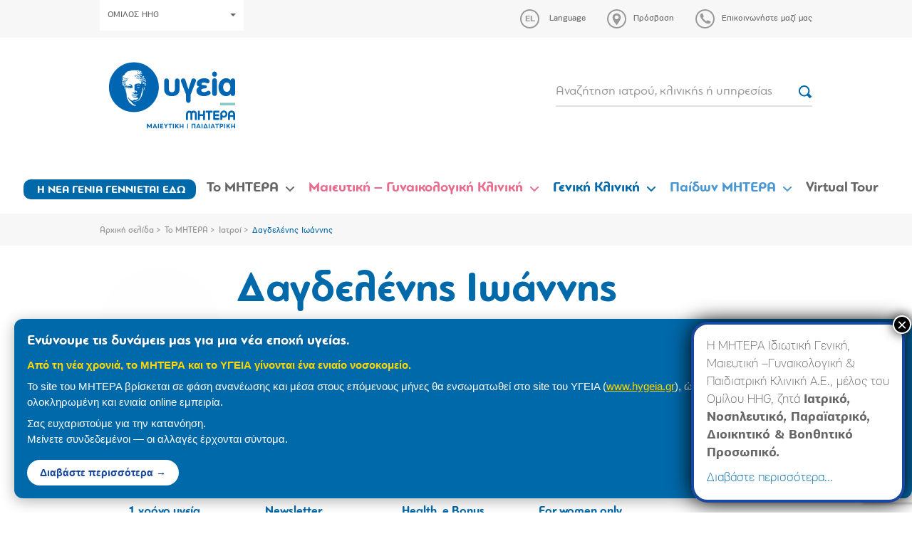

--- FILE ---
content_type: text/html; charset=UTF-8
request_url: https://www.mitera.gr/doctor/dagdelenis-ioannis/
body_size: 19675
content:
<!DOCTYPE html><html lang="el"><head><meta charset="utf-8"><meta http-equiv="X-UA-Compatible" content="IE=edge"><meta name="viewport" content="width=device-width, initial-scale=1"><meta name="google-site-verification" content="5JpIxpJaWvXxbeqf_9sWnqtcy989l-JD1XbnV6Mb5xQ" /><link rel="preload" href="https://www.mitera.gr/wp-content/themes/sw_mitera/fonts/PFEncoreSansPro/PFEncoreSansPro-Bold.woff" as="font" type="font/woff" crossorigin="anonymous"><link rel="preload" href="https://www.mitera.gr/wp-content/themes/sw_mitera/fonts/PFBagueRoundPro/PFBagueRoundPro-Regular.woff" as="font" type="font/woff" crossorigin="anonymous"><link rel="preload" href="https://www.mitera.gr/wp-content/themes/sw_mitera/fonts/PFBagueRoundPro/PFBagueRoundPro-Bold.woff" as="font" type="font/woff" crossorigin="anonymous"><link rel="preload" href="https://www.mitera.gr/wp-content/themes/sw_mitera/fonts/PFBagueRoundPro/PFBagueRoundPro-Medium.woff" as="font" type="font/woff" crossorigin="anonymous"><link rel="preload" href="https://www.mitera.gr/wp-content/themes/sw_mitera/fonts/PFEncoreSansPro/PFEncoreSansPro-Regular.woff" as="font" type="font/woff" crossorigin="anonymous"><meta name='robots' content='index, follow, max-image-preview:large, max-snippet:-1, max-video-preview:-1' /><link rel="alternate" hreflang="el" href="https://www.mitera.gr/doctor/dagdelenis-ioannis/" /><link rel="alternate" hreflang="en" href="https://www.mitera.gr/en/doctor/dagdelenis-ioannis/" /><link rel="alternate" hreflang="x-default" href="https://www.mitera.gr/doctor/dagdelenis-ioannis/" /><title>Δαγδελένης Ιωάννης - Mitera</title><link rel="canonical" href="https://www.mitera.gr/doctor/dagdelenis-ioannis/" /><meta property="og:locale" content="el_GR" /><meta property="og:type" content="article" /><meta property="og:title" content="Δαγδελένης Ιωάννης - Mitera" /><meta property="og:url" content="https://www.mitera.gr/doctor/dagdelenis-ioannis/" /><meta property="og:site_name" content="Mitera" /><meta name="twitter:card" content="summary_large_image" /> <script type="application/ld+json" class="yoast-schema-graph">{"@context":"https://schema.org","@graph":[{"@type":"WebPage","@id":"https://www.mitera.gr/doctor/dagdelenis-ioannis/","url":"https://www.mitera.gr/doctor/dagdelenis-ioannis/","name":"Δαγδελένης Ιωάννης - Mitera","isPartOf":{"@id":"https://www.mitera.gr/en/#website"},"datePublished":"2019-07-15T10:19:36+00:00","breadcrumb":{"@id":"https://www.mitera.gr/doctor/dagdelenis-ioannis/#breadcrumb"},"inLanguage":"el","potentialAction":[{"@type":"ReadAction","target":["https://www.mitera.gr/doctor/dagdelenis-ioannis/"]}]},{"@type":"BreadcrumbList","@id":"https://www.mitera.gr/doctor/dagdelenis-ioannis/#breadcrumb","itemListElement":[{"@type":"ListItem","position":1,"name":"Αρχική σελίδα","item":"https://www.mitera.gr/"},{"@type":"ListItem","position":2,"name":"Το ΜΗΤΕΡΑ","item":"https://www.mitera.gr/to-mitera/"},{"@type":"ListItem","position":3,"name":"Ιατροί","item":"https://www.mitera.gr/to-mitera/doctors/"},{"@type":"ListItem","position":4,"name":"Δαγδελένης Ιωάννης"}]},{"@type":"WebSite","@id":"https://www.mitera.gr/en/#website","url":"https://www.mitera.gr/en/","name":"Mitera","description":"Mitera","potentialAction":[{"@type":"SearchAction","target":{"@type":"EntryPoint","urlTemplate":"https://www.mitera.gr/en/?s={search_term_string}"},"query-input":{"@type":"PropertyValueSpecification","valueRequired":true,"valueName":"search_term_string"}}],"inLanguage":"el"}]}</script> <link rel='dns-prefetch' href='//www.googletagmanager.com' /><link rel='dns-prefetch' href='//connect.facebook.net' /><link rel='dns-prefetch' href='//quantcast.mgr.consensu.org' /><link rel='dns-prefetch' href='//www.google-analytics.com' /><link rel='dns-prefetch' href='//www.google.com' /><link rel='dns-prefetch' href='//www.google.gr' /><link rel='dns-prefetch' href='//stats.g.doubleclick.net' /><link rel="alternate" title="oEmbed (JSON)" type="application/json+oembed" href="https://www.mitera.gr/wp-json/oembed/1.0/embed?url=https%3A%2F%2Fwww.mitera.gr%2Fdoctor%2Fdagdelenis-ioannis%2F" /><link rel="alternate" title="oEmbed (XML)" type="text/xml+oembed" href="https://www.mitera.gr/wp-json/oembed/1.0/embed?url=https%3A%2F%2Fwww.mitera.gr%2Fdoctor%2Fdagdelenis-ioannis%2F&#038;format=xml" /><style id='wp-img-auto-sizes-contain-inline-css' type='text/css'>img:is([sizes=auto i],[sizes^="auto," i]){contain-intrinsic-size:3000px 1500px}
/*# sourceURL=wp-img-auto-sizes-contain-inline-css */</style><link rel='stylesheet' id='wp-components-css' href='https://www.mitera.gr/wp-includes/css/dist/components/style.min.css?ver=7f57034c8cc7539f59b792d4ead4c9c5' type='text/css' media='all' /><link rel='stylesheet' id='wp-preferences-css' href='https://www.mitera.gr/wp-includes/css/dist/preferences/style.min.css?ver=7f57034c8cc7539f59b792d4ead4c9c5' type='text/css' media='all' /><link rel='stylesheet' id='wp-block-editor-css' href='https://www.mitera.gr/wp-includes/css/dist/block-editor/style.min.css?ver=7f57034c8cc7539f59b792d4ead4c9c5' type='text/css' media='all' /><link rel='stylesheet' id='popup-maker-block-library-style-css' href='https://www.mitera.gr/wp-content/plugins/popup-maker/dist/packages/block-library-style.css?ver=dbea705cfafe089d65f1' type='text/css' media='all' /><link rel='stylesheet' id='contact-form-7-css' href='https://www.mitera.gr/wp-content/plugins/contact-form-7/includes/css/styles.css?ver=6.1.4' type='text/css' media='all' /><link rel='stylesheet' id='jquery-ui-css' href='https://www.mitera.gr/wp-content/plugins/pregnacy-tool/lib/jquery-ui/jquery-ui.min.css?ver=all' type='text/css' media='all' /><link rel='stylesheet' id='jquery-ui-theme-css' href='https://www.mitera.gr/wp-content/plugins/pregnacy-tool/lib/jquery-ui/jquery-ui.theme.min.css?ver=all' type='text/css' media='all' /><link rel='stylesheet' id='jquery-ui-structure-css' href='https://www.mitera.gr/wp-content/plugins/pregnacy-tool/lib/jquery-ui/jquery-ui.structure.min.css?ver=all' type='text/css' media='all' /><link rel='stylesheet' id='fullCalendar-style-css' href='https://www.mitera.gr/wp-content/plugins/pregnacy-tool/lib/fullCalendar/main.min.css?ver=all' type='text/css' media='all' /><link rel='stylesheet' id='pregnacy-tool-main-style-css' href='https://www.mitera.gr/wp-content/plugins/pregnacy-tool/public/css/pregnacy-tool-public.css?ver=all' type='text/css' media='all' /><link rel='stylesheet' id='bootstrap_css-css' href='https://www.mitera.gr/wp-content/themes/sw_mitera/css/bootstrap.css?ver=1753266590' type='text/css' media='all' /><link rel='stylesheet' id='main_css-css' href='https://www.mitera.gr/wp-content/themes/sw_mitera/css/main.css?ver=1767132426' type='text/css' media='all' /><link rel='stylesheet' id='theme_style-css' href='https://www.mitera.gr/wp-content/themes/sw_mitera/style.css?ver=1767132673' type='text/css' media='all' /><link rel='stylesheet' id='popup-maker-site-css' href='//www.mitera.gr/wp-content/uploads/pum/pum-site-styles.css?generated=1759836010&#038;ver=1.21.5' type='text/css' media='all' /> <script type="text/javascript" src="https://www.mitera.gr/wp-content/plugins/jquery-manager/assets/js/jquery-1.12.4.min.js" id="jquery-core-js"></script> <script type="text/javascript" src="https://www.mitera.gr/wp-content/plugins/jquery-manager/assets/js/jquery-migrate-1.4.1.min.js" id="jquery-migrate-js"></script> <script type="text/javascript" src="https://www.mitera.gr/wp-content/plugins/pregnacy-tool/lib/jquery-ui/jquery-ui.min.js?ver=7f57034c8cc7539f59b792d4ead4c9c5" id="jquery-ui-js"></script> <script type="text/javascript" src="https://www.mitera.gr/wp-content/plugins/pregnacy-tool/lib/jquery-ui/datepicker-el.js?ver=7f57034c8cc7539f59b792d4ead4c9c5" id="jquery-ui-lang-js"></script> <script type="text/javascript" src="https://www.mitera.gr/wp-content/plugins/pregnacy-tool/lib/fullCalendar/main.min.js?ver=7f57034c8cc7539f59b792d4ead4c9c5" id="fullCalendar-main-script-js"></script> <script type="text/javascript" src="https://www.mitera.gr/wp-content/plugins/pregnacy-tool/lib/fullCalendar/el.js?ver=7f57034c8cc7539f59b792d4ead4c9c5" id="fullCalendar-el-script-js"></script> <script type="text/javascript" src="https://www.mitera.gr/wp-content/plugins/pregnacy-tool/public/js/pregnacy-tool-public.js?ver%5B0%5D=jquery&amp;ver%5B1%5D=jquery-ui&amp;ver%5B2%5D=jquery-ui-lang&amp;ver%5B3%5D=fullCalendar-main-script&amp;ver%5B4%5D=fullCalendar-el-script" id="pregnacy-tool-main-script-js"></script> <link rel="https://api.w.org/" href="https://www.mitera.gr/wp-json/" /><link rel='shortlink' href='https://www.mitera.gr/?p=16429' /><meta name="generator" content="WPML ver:4.8.6 stt:1,13;" /><style>.mitera-merger-banner {
            position: fixed;
            bottom: 20px;
            left: 20px;
            max-width: 1300px;
            background: #0069aa;
            color: #ffffff;
            padding: 18px 45px 18px 18px;
            box-shadow: 0 4px 20px rgba(0,0,0,0.3);
            border-radius: 12px;
            z-index: 999999;
            font-family: 'Helvetica Neue', Arial, sans-serif;
            animation: slideIn 0.5s ease-out;
        }

        @keyframes slideIn {
            from {
                transform: translateX(-100%);
                opacity: 0;
            }
            to {
                transform: translateX(0);
                opacity: 1;
            }
        }

        .mitera-merger-banner-content {
            text-align: left;
        }

        .mitera-merger-banner h3 {
            margin: 0 0 10px 0;
            font-size: 20px;
            font-weight: 700;
            color: #ffffff;
            text-shadow: 1px 1px 2px rgba(0,0,0,0.2);
            line-height: 1.3;
        }

        .mitera-merger-banner p {
            margin: 8px 0;
            font-size: 15px;
            line-height: 1.5;
            color: #fff;
        }

        .mitera-merger-banner .banner-highlight {
            font-weight: 600;
            color: #FFD700;
        }

        .mitera-merger-banner .banner-link {
            display: inline-block;
            margin-top: 10px;
            padding: 8px 18px;
            background: #ffffff;
            color: #17469E;
            text-decoration: none;
            border-radius: 20px;
            font-weight: 600;
            font-size: 14px;
            transition: all 0.3s ease;
        }

        .mitera-merger-banner .banner-link:hover {
            background: #FFD700;
            color: #17469E;
            transform: scale(1.05);
        }

        .mitera-merger-close {
            position: absolute;
            top: 8px;
            right: 8px;
            background: rgba(255,255,255,0.2);
            border: none;
            color: #ffffff;
            font-size: 18px;
            cursor: pointer;
            width: 28px;
            height: 28px;
            border-radius: 50%;
            display: flex;
            align-items: center;
            justify-content: center;
            transition: all 0.3s ease;
            line-height: 1;
        }

        .mitera-merger-close:hover {
            background: rgba(255,255,255,0.4);
            transform: rotate(90deg);
        }

        /* Mobile responsive - full width at bottom */
        @media (max-width: 768px) {
            .mitera-merger-banner {
                bottom: 0;
                left: 0;
                right: 0;
                max-width: none;
                border-radius: 0;
                padding: 15px 45px 15px 15px;
            }

            .mitera-merger-banner-content {
                text-align: center;
            }

            @keyframes slideIn {
                from {
                    transform: translateY(100%);
                    opacity: 0;
                }
                to {
                    transform: translateY(0);
                    opacity: 1;
                }
            }
        }</style><meta name="facebook-domain-verification" content="rabkx8meza9hjbsu6yioelfialpx1t" /><link rel="icon" href="https://www.mitera.gr/wp-content/uploads/2018/04/cropped-favicon-150x150.png" sizes="32x32" /><link rel="icon" href="https://www.mitera.gr/wp-content/uploads/2018/04/cropped-favicon.png" sizes="192x192" /><link rel="apple-touch-icon" href="https://www.mitera.gr/wp-content/uploads/2018/04/cropped-favicon.png" /><meta name="msapplication-TileImage" content="https://www.mitera.gr/wp-content/uploads/2018/04/cropped-favicon.png" /> <script type="text/javascript" >var ajaxURL = 'https://www.mitera.gr/wp-admin/admin-ajax.php';
		        var images_path = 'https://www.mitera.gr/wp-content/themes/sw_mitera/img/';</script> <style type="text/css" id="wp-custom-css">.column-wdtcolumn3 {
	display: none;
}

.wpdt-c .modal-backdrop, .modal-backdrop {
    z-index: 1040!important;
}

.btn-menu-item {
	  background-color: #0069aa;
    border-radius: 10px;
    padding: 3px 3px 1px !important;
}

.btn-menu-item > a {
	color: #fff;
	font-size: 16px !important;
}

@media (max-width: 767px) {
	
	.btn-menu-item {
			max-width: 90%;
			margin: 10px auto 10px;
	}
	
	.btn-menu-item a { 
		border-bottom: none !important;
	}
	
}</style>
<!--[if lt IE 9]> <script src="https://oss.maxcdn.com/html5shiv/3.7.2/html5shiv.min.js"></script> <script src="https://oss.maxcdn.com/respond/1.4.2/respond.min.js"></script> <![endif]--></head><body class="wp-singular doctor-template-default single single-doctor postid-16429 wp-theme-sw_mitera"><header class="header"><div class="top-bar"><div class="container"><div class="top-actions"><div class="top-actions-left">
<a href="#" class="btn btn-white btn-hygeia-group text-small" data-toggle="modal" data-target="#groupModal">ΟΜΙΛΟΣ HHG<span class="caret"></span></a></div><div class="top-actions-right"><div class="dropdown">
<a type="button" href="#" class="action-link icon-link dropdown-toggle" id="language-dropdown" data-toggle="dropdown" aria-haspopup="true" aria-expanded="true">
<span class="icon language" data-lang="el"><svg xmlns="http://www.w3.org/2000/svg" width="27" height="27"><path fill-rule="evenodd" clip-rule="evenodd" class="can-hover" fill="#999" d="M13.5 0C6 0 0 6 0 13.5S6 27 13.5 27 27 21 27 13.5 21 0 13.5 0zm0 25C7.1 25 2 19.9 2 13.5S7.1 2 13.5 2 25 7.1 25 13.5 19.9 25 13.5 25z"/></svg></span>
<span class="link-label">Language</span>
</a><ul class="dropdown-menu" aria-labelledby="language-dropdown"><li><a href="https://www.mitera.gr/en/doctor/dagdelenis-ioannis/">English</a></li></ul></div>
<a href="https://www.mitera.gr/prosvasi/" class="action-link icon-link"><span class="icon"><svg xmlns="http://www.w3.org/2000/svg" width="27" height="27"><g class="can-hover" fill="#999"><path d="M13.5 5.8c-3.2 0-5.8 2.5-5.8 5.6v.2c0 .6.1 1.1.3 1.7 1.2 3.9 5.5 9 5.5 9s4.2-5.1 5.5-9c.2-.5.3-1.1.3-1.7v-.2c0-3.1-2.6-5.6-5.8-5.6zm0 8.3c-1.6 0-2.8-1.2-2.8-2.7 0-1.5 1.3-2.7 2.8-2.7 1.6 0 2.8 1.2 2.8 2.7 0 1.4-1.2 2.7-2.8 2.7z"/><path fill-rule="evenodd" clip-rule="evenodd" d="M13.5 0C6 0 0 6 0 13.5S6 27 13.5 27 27 21 27 13.5 21 0 13.5 0zm0 25C7.1 25 2 19.9 2 13.5S7.1 2 13.5 2 25 7.1 25 13.5 19.9 25 13.5 25z"/></g></svg></span><span class="link-label">Πρόσβαση</span></a>
<a href="https://www.mitera.gr/epikoinonia/" class="action-link icon-link"><span class="icon"><svg xmlns="http://www.w3.org/2000/svg" width="27" height="27"><g class="can-hover" fill="#999"><path d="M7.7 6.3c.6-.6 2.3-.7 2.4-.3 0 .3 1.6 3.7 1.6 4 0 .3-1 1.3-1.3 1.7-.3.3 2 2.9 2.1 3 .1 0 2.7 2.4 3 2.1.3-.3 1.3-1.3 1.7-1.3.3 0 3.7 1.6 4 1.6.3 0 .2 1.8-.4 2.3-.5.5-3.1 2.3-7.5-.9-.5-.3-1.3-.9-2.4-2.1-1.2-1.2-1.8-1.9-2.1-2.4-3.4-4.6-1.6-7.2-1.1-7.7z"/><path fill-rule="evenodd" clip-rule="evenodd" d="M13.5 0C6 0 0 6 0 13.5S6 27 13.5 27 27 21 27 13.5 21 0 13.5 0zm0 25C7.1 25 2 19.9 2 13.5S7.1 2 13.5 2 25 7.1 25 13.5 19.9 25 13.5 25z"/></g></svg></span><span class="link-label">Επικοινωνήστε μαζί μας</span></a></div></div></div></div><div class="container"><div class="flex-row logo-row"><div class="col-xs-16 col-sm-4 logo-container">
<a class="logo-anchor" href="https://www.mitera.gr">
<img src="https://www.mitera.gr/wp-content/themes/sw_mitera/img/mitera_site.svg" class="img-responsive" alt="Mitera">
</a>
<a href="#" class="burger-trigger">
<span>MENU</span><div class="burger">
<span></span>
<span></span>
<span></span></div>
</a></div><div class="col-xs-16 col-sm-8 col-md-6 col-lg-4"><form action="/anazitisi/" class="top-search-form"><div class="form-group mb-12">
<input type="text" name="search" class="form-control form-control-bb" placeholder="Αναζήτηση ιατρού, κλινικής ή υπηρεσίας">
<button class="btn btn-icon"><img src="https://www.mitera.gr/wp-content/themes/sw_mitera/img/icons/search.svg"></button></div></form></div></div></div><nav class="top-navigation-container"><div class="mobile-menu-action"><a href="#" class="close-menu"><img src="https://www.mitera.gr/wp-content/themes/sw_mitera/img/icons/x.svg" alt="X"></a></div><ul id="menu-top-navigation-gr" class="top-navigation"><li id="menu-item-20656" class="btn btn-small btn-menu-item menu-item menu-item-type-post_type menu-item-object-page menu-item-20656 depth_0"><a href="https://www.mitera.gr/giati-na-genniseis-sto-mitera/">Η ΝΕΑ ΓΕΝΙΑ ΓΕΝΝΙΕΤΑΙ ΕΔΩ</a></li><li id="menu-item-7101" class="gray menu-item menu-item-type-custom menu-item-object-custom menu-item-has-children menu-item-7101 depth_0"><a href="#">Το ΜΗΤΕΡΑ</a><span class="the-caret"><svg xmlns="http://www.w3.org/2000/svg" width="12" height="6.9"><path fill-rule="evenodd" clip-rule="evenodd" fill="#ffffff" d="M11.7.3c-.4-.4-1-.4-1.4 0L6 4.5 1.7.3C1.3-.1.7-.1.3.3c-.4.4-.4 1 0 1.4l5 4.9c.4.4 1 .4 1.4 0l5-4.9c.4-.4.4-1 0-1.4z"/></svg></span><div  class="sub-menu sub-menu-container sub-menu-l0" ><div class=''><div class='sub-menu-row'><div class='sub-menu-l1-container'><div class='mobile-menu-action'><a href='#' class='close-l1-submenu'><img src='https://www.mitera.gr/wp-content/themes/sw_mitera/img/icons/back.svg' alt='<'> ΕΠΙΣΤΡΟΦΗ </a></div><h3 class='sub-menu-l1-title'>Το ΜΗΤΕΡΑ</h3><ul class='sub-menu sub-menu-l1'><li id="menu-item-7105" class="menu-item menu-item-type-post_type menu-item-object-page menu-item-has-children menu-item-7105 depth_1"><a href="https://www.mitera.gr/to-mitera/" data-submenu="submenu_7105">Το ΜΗΤΕΡΑ</a></li><li id="menu-item-7111" class="menu-item menu-item-type-post_type menu-item-object-page menu-item-7111 depth_1"><a href="https://www.mitera.gr/to-mitera/poiotita-kai-pistopoiiseis/">Πολιτική Ποιότητας, Περιβάλλοντος και Εργασιακής Υγείας &#038; Ασφάλειας και Ασφάλειας τροφίμων</a></li><li id="menu-item-7744" class="menu-item menu-item-type-post_type menu-item-object-page menu-item-7744 depth_1"><a href="https://www.mitera.gr/to-mitera/diakriseis-kai-vraveia/">Διακρίσεις και βραβεία</a></li><li id="menu-item-7109" class="menu-item menu-item-type-post_type menu-item-object-page menu-item-has-children menu-item-7109 depth_1"><a href="https://www.mitera.gr/to-mitera/egkatastaseis/" data-submenu="submenu_7109">Εγκαταστάσεις</a></li><li id="menu-item-28502" class="menu-item menu-item-type-post_type menu-item-object-page menu-item-28502 depth_1"><a href="https://www.mitera.gr/ta-dikaiomata-oi-ypochreoseis-ton-asthenon/">Τα δικαιώματα &#038; οι υποχρεώσεις των Ασθενών</a></li><li id="menu-item-7110" class="menu-item menu-item-type-post_type menu-item-object-page menu-item-7110 depth_1"><a href="https://www.mitera.gr/to-mitera/deltia-typoy/">Δελτία τύπου</a></li><li id="menu-item-10682" class="menu-item menu-item-type-post_type menu-item-object-page menu-item-has-children menu-item-10682 depth_1"><a href="https://www.mitera.gr/to-mitera/etairiki-koinoniki-eythyni/" data-submenu="submenu_10682">Εταιρική κοινωνική ευθύνη</a></li><li id="menu-item-7116" class="menu-item menu-item-type-post_type menu-item-object-page menu-item-has-children menu-item-7116 depth_1"><a href="https://www.mitera.gr/to-mitera/anthropino-dynamiko/" data-submenu="submenu_7116">Ανθρώπινο δυναμικό</a></li><li id="menu-item-7115" class="menu-item menu-item-type-post_type menu-item-object-page menu-item-has-children menu-item-7115 depth_1"><a href="https://www.mitera.gr/to-mitera/epistimoniki-ekpaideytiki-drastiriotita/" data-submenu="submenu_7115">Επιστημονική/Εκπαιδευτική δραστηριότητα</a></li><li id="menu-item-22283" class="menu-item menu-item-type-custom menu-item-object-custom menu-item-22283 depth_1"><a href="https://www.mitera.gr/metra-profylaxis-apo-ton-covid-19/">Μέτρα προφύλαξης</a></li><li id="menu-item-7177" class="menu-item menu-item-type-post_type menu-item-object-page menu-item-7177 depth_1"><a href="https://www.mitera.gr/to-mitera/iatrikes-ypiresies/">Ιατρικές Υπηρεσίες</a></li><li id="menu-item-7137" class="menu-item menu-item-type-post_type menu-item-object-page menu-item-7137 depth_1"><a href="https://www.mitera.gr/to-mitera/doctors/">Ιατροί</a></li><li id="menu-item-7112" class="menu-item menu-item-type-post_type menu-item-object-page menu-item-7112 depth_1"><a href="https://www.mitera.gr/to-mitera/arthra-ygeias/">Άρθρα Υγείας</a></li><li id="menu-item-7113" class="menu-item menu-item-type-post_type menu-item-object-page menu-item-7113 depth_1"><a href="https://www.mitera.gr/to-mitera/periodika/">Περιοδικά</a></li><li id="menu-item-7117" class="menu-item menu-item-type-post_type menu-item-object-page menu-item-7117 depth_1"><a href="https://www.mitera.gr/to-mitera/programmata-ygeias/">Προγράμματα Υγείας</a></li></ul></div><div class="sub-menu-all-container"><div id='submenu_7105' class='sub-menu-l2-container depth_1'><div class='mobile-menu-action'><a href='#' class='close-l2-submenu'><img src='https://www.mitera.gr/wp-content/themes/sw_mitera/img/icons/back.svg' alt='<'> ΕΠΙΣΤΡΟΦΗ </a></div><div class="menu-item menu-item-type-custom menu-item-object-custom menu-item-has-children menu-item-7106 depth_2 sub-menu-l2-column l2-item"><ul class="sub-menu sub-menu-l2"><li id="menu-item-8247" class="menu-item menu-item-type-post_type menu-item-object-page menu-item-8247 depth_3"><a href="https://www.mitera.gr/to-mitera/">Το ΜΗΤΕΡΑ</a></li><li id="menu-item-7120" class="menu-item menu-item-type-post_type menu-item-object-page menu-item-7120 depth_3"><a href="https://www.mitera.gr/to-mitera/orama-kai-apostoli/">Όραμα &#038; Αποστολή</a></li><li id="menu-item-7239" class="menu-item menu-item-type-post_type menu-item-object-page menu-item-7239 depth_3"><a href="https://www.mitera.gr/to-mitera/istoriki-anadromi/">Ιστορική αναδρομή</a></li><li id="menu-item-7121" class="menu-item menu-item-type-post_type menu-item-object-page menu-item-7121 depth_3"><a href="https://www.mitera.gr/to-mitera/organotiki-domi/">Οργανωτική δομή</a></li></ul></div><div class="menu-item menu-item-type-custom menu-item-object-custom menu-item-has-children menu-item-7107 depth_2 sub-menu-l2-column l2-item"><ul class="sub-menu sub-menu-l2"><li id="menu-item-7123" class="menu-item menu-item-type-post_type menu-item-object-page menu-item-7123 depth_3"><a href="https://www.mitera.gr/to-mitera/oikonomika-stoicheia-2/">Οικονομικά Στοιχεία</a></li><li id="menu-item-7124" class="menu-item menu-item-type-post_type menu-item-object-page menu-item-7124 depth_3"><a href="https://www.mitera.gr/to-mitera/timologiaki-politiki/">Τιμολογιακή πολιτική</a></li></ul></div><div class="widget-column menu-item menu-item-type-custom menu-item-object-custom menu-item-7108 depth_2 sub-menu-l2-column l2-item"></div></div><div id='submenu_7109' class='sub-menu-l2-container depth_1'><div class='mobile-menu-action'><a href='#' class='close-l2-submenu'><img src='https://www.mitera.gr/wp-content/themes/sw_mitera/img/icons/back.svg' alt='<'> ΕΠΙΣΤΡΟΦΗ </a></div><div class="menu-item menu-item-type-custom menu-item-object-custom menu-item-has-children menu-item-7134 depth_2 sub-menu-l2-column l2-item"><ul class="sub-menu sub-menu-l2"><li id="menu-item-7133" class="menu-item menu-item-type-custom menu-item-object-custom menu-item-7133 depth_3"><a href="http://www.mitera.gr/to-mitera/egkatastaseis/oi-choroi-mas/">Oι χώροι μας</a></li><li id="menu-item-7131" class="menu-item menu-item-type-custom menu-item-object-custom menu-item-7131 depth_3"><a href="http://www.mitera.gr/to-mitera/egkatastaseis/domatia-nosileias/">Δωμάτια Νοσηλείας</a></li><li id="menu-item-7178" class="menu-item menu-item-type-post_type menu-item-object-page menu-item-7178 depth_3"><a href="https://www.mitera.gr/to-mitera/egkatastaseis/paidiatrikos-orofos/">Παιδιατρικός όροφος</a></li><li id="menu-item-7179" class="menu-item menu-item-type-post_type menu-item-object-page menu-item-7179 depth_3"><a href="https://www.mitera.gr/to-mitera/egkatastaseis/orofos-vip/">Όροφος VIP</a></li><li id="menu-item-7180" class="menu-item menu-item-type-post_type menu-item-object-page menu-item-7180 depth_3"><a href="https://www.mitera.gr/to-mitera/egkatastaseis/synedriako-kentro-n-loyros/">Συνεδριακό Κέντρο Ν. Λούρος</a></li><li id="menu-item-7130" class="menu-item menu-item-type-custom menu-item-object-custom menu-item-7130 depth_3"><a href="http://www.mitera.gr/to-mitera/egkatastaseis/domatio-mitrikoy-thilasmoy/">Δωμάτιο Μητρικού Θηλασμού</a></li><li id="menu-item-7127" class="menu-item menu-item-type-custom menu-item-object-custom menu-item-7127 depth_3"><a href="http://www.mitera.gr/to-mitera/egkatastaseis/genikes-plirofories/">Γενικές Πληροφορίες</a></li></ul></div></div><div id='submenu_10682' class='sub-menu-l2-container depth_1'><div class='mobile-menu-action'><a href='#' class='close-l2-submenu'><img src='https://www.mitera.gr/wp-content/themes/sw_mitera/img/icons/back.svg' alt='<'> ΕΠΙΣΤΡΟΦΗ </a></div><div class="menu-item menu-item-type-custom menu-item-object-custom menu-item-has-children menu-item-7135 depth_2 sub-menu-l2-column l2-item"><ul class="sub-menu sub-menu-l2"><li id="menu-item-11439" class="menu-item menu-item-type-post_type menu-item-object-page menu-item-11439 depth_3"><a href="https://www.mitera.gr/ypeythynotita-gia-toys-astheneis/">Υπευθυνότητα  για τους Ασθενείς</a></li><li id="menu-item-11441" class="menu-item menu-item-type-post_type menu-item-object-page menu-item-11441 depth_3"><a href="https://www.mitera.gr/ypeythynotita-gia-tin-koinonia/">Η κοινωνική µας δέσµευση </a></li><li id="menu-item-11436" class="menu-item menu-item-type-post_type menu-item-object-page menu-item-11436 depth_3"><a href="https://www.mitera.gr/to-mitera/etairiki-koinoniki-eythyni/ypeythynotita-gia-toys-ergazomenoys/">Υπευθυνότητα για τους Εργαζόμενους</a></li><li id="menu-item-11438" class="menu-item menu-item-type-post_type menu-item-object-page menu-item-11438 depth_3"><a href="https://www.mitera.gr/ypeythynotita-gia-tin-agora-promitheytiki-alysida/">Υπευθυνότητα για την Αγορά</a></li><li id="menu-item-11437" class="menu-item menu-item-type-post_type menu-item-object-page menu-item-11437 depth_3"><a href="https://www.mitera.gr/to-mitera/etairiki-koinoniki-eythyni/ypeythynotita-gia-tin-etairiki-diakyvernisi/">Υπευθυνότητα για την Εταιρική Διακυβέρνηση</a></li><li id="menu-item-11440" class="menu-item menu-item-type-post_type menu-item-object-page menu-item-11440 depth_3"><a href="https://www.mitera.gr/ypeythynotita-gia-to-perivallon/">Υπευθυνότητα  για το Περιβάλλον</a></li></ul></div><div class="menu-item menu-item-type-custom menu-item-object-custom menu-item-has-children menu-item-11443 depth_2 sub-menu-l2-column l2-item"><ul class="sub-menu sub-menu-l2"><li id="menu-item-11448" class="menu-item menu-item-type-post_type menu-item-object-page menu-item-11448 depth_3"><a href="https://www.mitera.gr/ypeythyni-epich-ki-stratigiki-mitera/">Υπεύθυνη Επιχ/κη  στρατηγική – ΜΗΤΕΡΑ</a></li><li id="menu-item-7181" class="menu-item menu-item-type-post_type menu-item-object-page menu-item-7181 depth_3"><a href="https://www.mitera.gr/to-mitera/etairiki-koinoniki-eythyni/anartisi-etisioy-apologismoy-eke/">Ανάρτηση ετήσιου απολογισμού ΕΚΕ</a></li><li id="menu-item-11445" class="menu-item menu-item-type-post_type menu-item-object-page menu-item-11445 depth_3"><a href="https://www.mitera.gr/to-mitera/etairiki-koinoniki-eythyni/simantikes-protovoylies/">Σημαντικές Πρωτοβουλίες</a></li><li id="menu-item-11446" class="menu-item menu-item-type-post_type menu-item-object-page menu-item-11446 depth_3"><a href="https://www.mitera.gr/epikoinonia-gia-themata-eke/">Επικοινωνία για θέματα εταιρικής υπευθυνότητας</a></li></ul></div><div class="menu-item menu-item-type-custom menu-item-object-custom menu-item-has-children menu-item-11444 depth_2 sub-menu-l2-column l2-item"><ul class="sub-menu sub-menu-l2"><li id="menu-item-7183" class="menu-item menu-item-type-post_type menu-item-object-page menu-item-7183 depth_3"><a href="https://www.mitera.gr/to-mitera/etairiki-koinoniki-eythyni/programma-eke-stratigiki/">Πρόγραμμα ΕΚΕ/Στρατηγική</a></li><li id="menu-item-7182" class="menu-item menu-item-type-post_type menu-item-object-page menu-item-7182 depth_3"><a href="https://www.mitera.gr/to-mitera/etairiki-koinoniki-eythyni/draseis-eke/">Δράσεις ΕΚΕ</a></li></ul></div></div><div id='submenu_7116' class='sub-menu-l2-container depth_1'><div class='mobile-menu-action'><a href='#' class='close-l2-submenu'><img src='https://www.mitera.gr/wp-content/themes/sw_mitera/img/icons/back.svg' alt='<'> ΕΠΙΣΤΡΟΦΗ </a></div><div class="menu-item menu-item-type-custom menu-item-object-custom menu-item-has-children menu-item-7152 depth_2 sub-menu-l2-column l2-item"><ul class="sub-menu sub-menu-l2"><li id="menu-item-7153" class="menu-item menu-item-type-post_type menu-item-object-page menu-item-7153 depth_3"><a href="https://www.mitera.gr/to-mitera/anthropino-dynamiko/ekpaideysi/">Εκπαίδευση</a></li><li id="menu-item-7154" class="menu-item menu-item-type-post_type menu-item-object-page menu-item-7154 depth_3"><a href="https://www.mitera.gr/to-mitera/anthropino-dynamiko/eykairies-ergasias/">Ευκαιρίες εργασίας</a></li></ul></div></div><div id='submenu_7115' class='sub-menu-l2-container depth_1'><div class='mobile-menu-action'><a href='#' class='close-l2-submenu'><img src='https://www.mitera.gr/wp-content/themes/sw_mitera/img/icons/back.svg' alt='<'> ΕΠΙΣΤΡΟΦΗ </a></div><div class="menu-item menu-item-type-custom menu-item-object-custom menu-item-has-children menu-item-7218 depth_2 sub-menu-l2-column l2-item"><ul class="sub-menu sub-menu-l2"><li id="menu-item-7184" class="menu-item menu-item-type-post_type menu-item-object-page menu-item-7184 depth_3"><a href="https://www.mitera.gr/to-mitera/epistimoniki-ekpaideytiki-drastiriotita/etisio-programma-epistim-synantiseon/">Ετήσιο Πρόγραμμα Επιστημ. Συναντήσεων</a></li><li id="menu-item-7185" class="menu-item menu-item-type-post_type menu-item-object-page menu-item-7185 depth_3"><a href="https://www.mitera.gr/to-mitera/epistimoniki-ekpaideytiki-drastiriotita/synedria-ekdiloseis/">Συνέδρια – Εκδηλώσεις</a></li><li id="menu-item-7186" class="menu-item menu-item-type-post_type menu-item-object-page menu-item-7186 depth_3"><a href="https://www.mitera.gr/to-mitera/epistimoniki-ekpaideytiki-drastiriotita/iatrika-ekpaideytika-programmata/">Ιατρικά Εκπαιδευτικά Προγράμματα</a></li><li id="menu-item-7187" class="menu-item menu-item-type-post_type menu-item-object-page menu-item-7187 depth_3"><a href="https://www.mitera.gr/to-mitera/epistimoniki-ekpaideytiki-drastiriotita/seminaria-mitrikoy-thilasmoy/">Σεμινάρια Μητρικού Θηλασμού</a></li></ul></div></div></div></div></div></div></li><li id="menu-item-7102" class="pink menu-item menu-item-type-custom menu-item-object-custom menu-item-has-children menu-item-7102 depth_0"><a href="#">Μαιευτική &#8211; Γυναικολογική Κλινική</a><span class="the-caret"><svg xmlns="http://www.w3.org/2000/svg" width="12" height="6.9"><path fill-rule="evenodd" clip-rule="evenodd" fill="#ffffff" d="M11.7.3c-.4-.4-1-.4-1.4 0L6 4.5 1.7.3C1.3-.1.7-.1.3.3c-.4.4-.4 1 0 1.4l5 4.9c.4.4 1 .4 1.4 0l5-4.9c.4-.4.4-1 0-1.4z"/></svg></span><div  class="sub-menu sub-menu-container sub-menu-l0" ><div class=''><div class='sub-menu-row'><div class='sub-menu-l1-container'><div class='mobile-menu-action'><a href='#' class='close-l1-submenu'><img src='https://www.mitera.gr/wp-content/themes/sw_mitera/img/icons/back.svg' alt='<'> ΕΠΙΣΤΡΟΦΗ </a></div><h3 class='sub-menu-l1-title'>ΜΑΙΕΥΤΙΚΗ ΓΥΝΑΙΚΟΛΟΓΙΚΗ</h3><ul class='sub-menu sub-menu-l1'><li id="menu-item-7325" class="menu-item menu-item-type-post_type menu-item-object-page menu-item-7325 depth_1"><a href="https://www.mitera.gr/maieytiki-gynaikologiki-kliniki/">Μαιευτική – Γυναικολογική Κλινική</a></li><li id="menu-item-7199" class="menu-item menu-item-type-post_type menu-item-object-page menu-item-has-children menu-item-7199 depth_1"><a href="https://www.mitera.gr/maieytiki-gynaikologiki-kliniki/maieytiki-kliniki/" data-submenu="submenu_7199">Μαιευτική Κλινική</a></li><li id="menu-item-7193" class="menu-item menu-item-type-post_type menu-item-object-page menu-item-has-children menu-item-7193 depth_1"><a href="https://www.mitera.gr/maieytiki-gynaikologiki-kliniki/gynaikologiki-kliniki/" data-submenu="submenu_7193">Γυναικολογική Κλινική</a></li><li id="menu-item-7821" class="menu-item menu-item-type-post_type menu-item-object-page menu-item-7821 depth_1"><a href="https://www.mitera.gr/maieytiki-gynaikologiki-kliniki/tmimata-klinikes-apeikonisi-maieytiki/">Ιατρικές Υπηρεσίες Μαιευτικής/Γυναικολογική Κλινικής</a></li><li id="menu-item-21167" class="menu-item menu-item-type-custom menu-item-object-custom menu-item-21167 depth_1"><a href="https://www.mitera.gr/virtual/">Virtual Tour</a></li><li id="menu-item-7197" class="menu-item menu-item-type-post_type menu-item-object-page menu-item-7197 depth_1"><a href="https://www.mitera.gr/epeigonta-exoterika-iatreia/">Επείγοντα Εξωτερικά Ιατρεία</a></li><li id="menu-item-7988" class="menu-item menu-item-type-custom menu-item-object-custom menu-item-7988 depth_1"><a target="_blank" href="https://www.hygeiaivf.gr">Μονάδα Υποβοηθούμενης Αναπαραγωγής</a></li><li id="menu-item-7198" class="menu-item menu-item-type-post_type menu-item-object-page menu-item-7198 depth_1"><a href="https://www.mitera.gr/kentro-mastoy/">Κέντρο Μαστού</a></li><li id="menu-item-7196" class="menu-item menu-item-type-post_type menu-item-object-page menu-item-7196 depth_1"><a href="https://www.mitera.gr/eidikes-monades/">Ειδικές Μονάδες</a></li><li id="menu-item-20242" class="menu-item menu-item-type-custom menu-item-object-custom menu-item-20242 depth_1"><a href="https://www.mitera.gr/to-mitera/doctors/?doctor-s=&#038;profession-s=58">Ιατροί</a></li><li id="menu-item-14376" class="menu-item menu-item-type-post_type menu-item-object-page menu-item-14376 depth_1"><a href="https://www.mitera.gr/asthenofora/">Ασθενοφόρα</a></li><li id="menu-item-7946" class="menu-item menu-item-type-post_type menu-item-object-page menu-item-7946 depth_1"><a href="https://www.mitera.gr/to-mitera/egkatastaseis/genikes-plirofories/">Γενικές Πληροφορίες</a></li></ul></div><div class="sub-menu-all-container"><div id='submenu_7105' class='sub-menu-l2-container depth_1'><div class='mobile-menu-action'><a href='#' class='close-l2-submenu'><img src='https://www.mitera.gr/wp-content/themes/sw_mitera/img/icons/back.svg' alt='<'> ΕΠΙΣΤΡΟΦΗ </a></div><div class="menu-item menu-item-type-custom menu-item-object-custom menu-item-has-children menu-item-7106 depth_2 sub-menu-l2-column l2-item"><ul class="sub-menu sub-menu-l2"><li id="menu-item-8247" class="menu-item menu-item-type-post_type menu-item-object-page menu-item-8247 depth_3"><a href="https://www.mitera.gr/to-mitera/">Το ΜΗΤΕΡΑ</a></li><li id="menu-item-7120" class="menu-item menu-item-type-post_type menu-item-object-page menu-item-7120 depth_3"><a href="https://www.mitera.gr/to-mitera/orama-kai-apostoli/">Όραμα &#038; Αποστολή</a></li><li id="menu-item-7239" class="menu-item menu-item-type-post_type menu-item-object-page menu-item-7239 depth_3"><a href="https://www.mitera.gr/to-mitera/istoriki-anadromi/">Ιστορική αναδρομή</a></li><li id="menu-item-7121" class="menu-item menu-item-type-post_type menu-item-object-page menu-item-7121 depth_3"><a href="https://www.mitera.gr/to-mitera/organotiki-domi/">Οργανωτική δομή</a></li></ul></div><div class="menu-item menu-item-type-custom menu-item-object-custom menu-item-has-children menu-item-7107 depth_2 sub-menu-l2-column l2-item"><ul class="sub-menu sub-menu-l2"><li id="menu-item-7123" class="menu-item menu-item-type-post_type menu-item-object-page menu-item-7123 depth_3"><a href="https://www.mitera.gr/to-mitera/oikonomika-stoicheia-2/">Οικονομικά Στοιχεία</a></li><li id="menu-item-7124" class="menu-item menu-item-type-post_type menu-item-object-page menu-item-7124 depth_3"><a href="https://www.mitera.gr/to-mitera/timologiaki-politiki/">Τιμολογιακή πολιτική</a></li></ul></div><div class="widget-column menu-item menu-item-type-custom menu-item-object-custom menu-item-7108 depth_2 sub-menu-l2-column l2-item"></div></div><div id='submenu_7109' class='sub-menu-l2-container depth_1'><div class='mobile-menu-action'><a href='#' class='close-l2-submenu'><img src='https://www.mitera.gr/wp-content/themes/sw_mitera/img/icons/back.svg' alt='<'> ΕΠΙΣΤΡΟΦΗ </a></div><div class="menu-item menu-item-type-custom menu-item-object-custom menu-item-has-children menu-item-7134 depth_2 sub-menu-l2-column l2-item"><ul class="sub-menu sub-menu-l2"><li id="menu-item-7133" class="menu-item menu-item-type-custom menu-item-object-custom menu-item-7133 depth_3"><a href="http://www.mitera.gr/to-mitera/egkatastaseis/oi-choroi-mas/">Oι χώροι μας</a></li><li id="menu-item-7131" class="menu-item menu-item-type-custom menu-item-object-custom menu-item-7131 depth_3"><a href="http://www.mitera.gr/to-mitera/egkatastaseis/domatia-nosileias/">Δωμάτια Νοσηλείας</a></li><li id="menu-item-7178" class="menu-item menu-item-type-post_type menu-item-object-page menu-item-7178 depth_3"><a href="https://www.mitera.gr/to-mitera/egkatastaseis/paidiatrikos-orofos/">Παιδιατρικός όροφος</a></li><li id="menu-item-7179" class="menu-item menu-item-type-post_type menu-item-object-page menu-item-7179 depth_3"><a href="https://www.mitera.gr/to-mitera/egkatastaseis/orofos-vip/">Όροφος VIP</a></li><li id="menu-item-7180" class="menu-item menu-item-type-post_type menu-item-object-page menu-item-7180 depth_3"><a href="https://www.mitera.gr/to-mitera/egkatastaseis/synedriako-kentro-n-loyros/">Συνεδριακό Κέντρο Ν. Λούρος</a></li><li id="menu-item-7130" class="menu-item menu-item-type-custom menu-item-object-custom menu-item-7130 depth_3"><a href="http://www.mitera.gr/to-mitera/egkatastaseis/domatio-mitrikoy-thilasmoy/">Δωμάτιο Μητρικού Θηλασμού</a></li><li id="menu-item-7127" class="menu-item menu-item-type-custom menu-item-object-custom menu-item-7127 depth_3"><a href="http://www.mitera.gr/to-mitera/egkatastaseis/genikes-plirofories/">Γενικές Πληροφορίες</a></li></ul></div></div><div id='submenu_10682' class='sub-menu-l2-container depth_1'><div class='mobile-menu-action'><a href='#' class='close-l2-submenu'><img src='https://www.mitera.gr/wp-content/themes/sw_mitera/img/icons/back.svg' alt='<'> ΕΠΙΣΤΡΟΦΗ </a></div><div class="menu-item menu-item-type-custom menu-item-object-custom menu-item-has-children menu-item-7135 depth_2 sub-menu-l2-column l2-item"><ul class="sub-menu sub-menu-l2"><li id="menu-item-11439" class="menu-item menu-item-type-post_type menu-item-object-page menu-item-11439 depth_3"><a href="https://www.mitera.gr/ypeythynotita-gia-toys-astheneis/">Υπευθυνότητα  για τους Ασθενείς</a></li><li id="menu-item-11441" class="menu-item menu-item-type-post_type menu-item-object-page menu-item-11441 depth_3"><a href="https://www.mitera.gr/ypeythynotita-gia-tin-koinonia/">Η κοινωνική µας δέσµευση </a></li><li id="menu-item-11436" class="menu-item menu-item-type-post_type menu-item-object-page menu-item-11436 depth_3"><a href="https://www.mitera.gr/to-mitera/etairiki-koinoniki-eythyni/ypeythynotita-gia-toys-ergazomenoys/">Υπευθυνότητα για τους Εργαζόμενους</a></li><li id="menu-item-11438" class="menu-item menu-item-type-post_type menu-item-object-page menu-item-11438 depth_3"><a href="https://www.mitera.gr/ypeythynotita-gia-tin-agora-promitheytiki-alysida/">Υπευθυνότητα για την Αγορά</a></li><li id="menu-item-11437" class="menu-item menu-item-type-post_type menu-item-object-page menu-item-11437 depth_3"><a href="https://www.mitera.gr/to-mitera/etairiki-koinoniki-eythyni/ypeythynotita-gia-tin-etairiki-diakyvernisi/">Υπευθυνότητα για την Εταιρική Διακυβέρνηση</a></li><li id="menu-item-11440" class="menu-item menu-item-type-post_type menu-item-object-page menu-item-11440 depth_3"><a href="https://www.mitera.gr/ypeythynotita-gia-to-perivallon/">Υπευθυνότητα  για το Περιβάλλον</a></li></ul></div><div class="menu-item menu-item-type-custom menu-item-object-custom menu-item-has-children menu-item-11443 depth_2 sub-menu-l2-column l2-item"><ul class="sub-menu sub-menu-l2"><li id="menu-item-11448" class="menu-item menu-item-type-post_type menu-item-object-page menu-item-11448 depth_3"><a href="https://www.mitera.gr/ypeythyni-epich-ki-stratigiki-mitera/">Υπεύθυνη Επιχ/κη  στρατηγική – ΜΗΤΕΡΑ</a></li><li id="menu-item-7181" class="menu-item menu-item-type-post_type menu-item-object-page menu-item-7181 depth_3"><a href="https://www.mitera.gr/to-mitera/etairiki-koinoniki-eythyni/anartisi-etisioy-apologismoy-eke/">Ανάρτηση ετήσιου απολογισμού ΕΚΕ</a></li><li id="menu-item-11445" class="menu-item menu-item-type-post_type menu-item-object-page menu-item-11445 depth_3"><a href="https://www.mitera.gr/to-mitera/etairiki-koinoniki-eythyni/simantikes-protovoylies/">Σημαντικές Πρωτοβουλίες</a></li><li id="menu-item-11446" class="menu-item menu-item-type-post_type menu-item-object-page menu-item-11446 depth_3"><a href="https://www.mitera.gr/epikoinonia-gia-themata-eke/">Επικοινωνία για θέματα εταιρικής υπευθυνότητας</a></li></ul></div><div class="menu-item menu-item-type-custom menu-item-object-custom menu-item-has-children menu-item-11444 depth_2 sub-menu-l2-column l2-item"><ul class="sub-menu sub-menu-l2"><li id="menu-item-7183" class="menu-item menu-item-type-post_type menu-item-object-page menu-item-7183 depth_3"><a href="https://www.mitera.gr/to-mitera/etairiki-koinoniki-eythyni/programma-eke-stratigiki/">Πρόγραμμα ΕΚΕ/Στρατηγική</a></li><li id="menu-item-7182" class="menu-item menu-item-type-post_type menu-item-object-page menu-item-7182 depth_3"><a href="https://www.mitera.gr/to-mitera/etairiki-koinoniki-eythyni/draseis-eke/">Δράσεις ΕΚΕ</a></li></ul></div></div><div id='submenu_7116' class='sub-menu-l2-container depth_1'><div class='mobile-menu-action'><a href='#' class='close-l2-submenu'><img src='https://www.mitera.gr/wp-content/themes/sw_mitera/img/icons/back.svg' alt='<'> ΕΠΙΣΤΡΟΦΗ </a></div><div class="menu-item menu-item-type-custom menu-item-object-custom menu-item-has-children menu-item-7152 depth_2 sub-menu-l2-column l2-item"><ul class="sub-menu sub-menu-l2"><li id="menu-item-7153" class="menu-item menu-item-type-post_type menu-item-object-page menu-item-7153 depth_3"><a href="https://www.mitera.gr/to-mitera/anthropino-dynamiko/ekpaideysi/">Εκπαίδευση</a></li><li id="menu-item-7154" class="menu-item menu-item-type-post_type menu-item-object-page menu-item-7154 depth_3"><a href="https://www.mitera.gr/to-mitera/anthropino-dynamiko/eykairies-ergasias/">Ευκαιρίες εργασίας</a></li></ul></div></div><div id='submenu_7115' class='sub-menu-l2-container depth_1'><div class='mobile-menu-action'><a href='#' class='close-l2-submenu'><img src='https://www.mitera.gr/wp-content/themes/sw_mitera/img/icons/back.svg' alt='<'> ΕΠΙΣΤΡΟΦΗ </a></div><div class="menu-item menu-item-type-custom menu-item-object-custom menu-item-has-children menu-item-7218 depth_2 sub-menu-l2-column l2-item"><ul class="sub-menu sub-menu-l2"><li id="menu-item-7184" class="menu-item menu-item-type-post_type menu-item-object-page menu-item-7184 depth_3"><a href="https://www.mitera.gr/to-mitera/epistimoniki-ekpaideytiki-drastiriotita/etisio-programma-epistim-synantiseon/">Ετήσιο Πρόγραμμα Επιστημ. Συναντήσεων</a></li><li id="menu-item-7185" class="menu-item menu-item-type-post_type menu-item-object-page menu-item-7185 depth_3"><a href="https://www.mitera.gr/to-mitera/epistimoniki-ekpaideytiki-drastiriotita/synedria-ekdiloseis/">Συνέδρια – Εκδηλώσεις</a></li><li id="menu-item-7186" class="menu-item menu-item-type-post_type menu-item-object-page menu-item-7186 depth_3"><a href="https://www.mitera.gr/to-mitera/epistimoniki-ekpaideytiki-drastiriotita/iatrika-ekpaideytika-programmata/">Ιατρικά Εκπαιδευτικά Προγράμματα</a></li><li id="menu-item-7187" class="menu-item menu-item-type-post_type menu-item-object-page menu-item-7187 depth_3"><a href="https://www.mitera.gr/to-mitera/epistimoniki-ekpaideytiki-drastiriotita/seminaria-mitrikoy-thilasmoy/">Σεμινάρια Μητρικού Θηλασμού</a></li></ul></div></div><div id='submenu_7199' class='sub-menu-l2-container depth_1'><div class='mobile-menu-action'><a href='#' class='close-l2-submenu'><img src='https://www.mitera.gr/wp-content/themes/sw_mitera/img/icons/back.svg' alt='<'> ΕΠΙΣΤΡΟΦΗ </a></div><div class="menu-item menu-item-type-custom menu-item-object-custom menu-item-has-children menu-item-7203 depth_2 sub-menu-l2-column l2-item"><ul class="sub-menu sub-menu-l2"><li id="menu-item-7812" class="menu-item menu-item-type-post_type menu-item-object-page menu-item-7812 depth_3"><a href="https://www.mitera.gr/maieytiki-gynaikologiki-kliniki/maieytiki-kliniki/plirofories-gia-tin-eisagogi-sas/">Πληροφορίες εισαγωγής και εξόδου από τη Μαιευτική Κλινική</a></li><li id="menu-item-19761" class="menu-item menu-item-type-post_type menu-item-object-page menu-item-19761 depth_3"><a href="https://www.mitera.gr/maieytiki-gynaikologiki-kliniki/maieytiki-kliniki/dilosi-toy-neognoy/">Δήλωση του Νεογνού</a></li><li id="menu-item-23618" class="menu-item menu-item-type-custom menu-item-object-custom menu-item-23618 depth_3"><a href="https://www.mitera.gr/department/neognologiko-tmima-orofon-mitera/">Νεογνολογικό Τμήμα ορόφων</a></li><li id="menu-item-20241" class="menu-item menu-item-type-custom menu-item-object-custom menu-item-20241 depth_3"><a href="https://www.mitera.gr/giati-na-genniseis-sto-mitera/ypostirixi-mitrikoy-thilasmoy-amp-rooming-in/">Μητρικός Θηλασμός</a></li><li id="menu-item-7188" class="menu-item menu-item-type-post_type menu-item-object-page menu-item-7188 depth_3"><a href="https://www.mitera.gr/giati-na-genniseis-sto-mitera/rooming-in/">Rooming in</a></li><li id="menu-item-7817" class="menu-item menu-item-type-post_type menu-item-object-page menu-item-7817 depth_3"><a href="https://www.mitera.gr/giati-na-genniseis-sto-mitera/prova-toketoy/">Πρόβα Τοκετού</a></li><li id="menu-item-21158" class="menu-item menu-item-type-custom menu-item-object-custom menu-item-21158 depth_3"><a href="https://www.mitera.gr/ypologistes-kyisis-gonimon-imeron-periodoy/">Υπολογιστές κύησης</a></li></ul></div></div><div id='submenu_7193' class='sub-menu-l2-container depth_1'><div class='mobile-menu-action'><a href='#' class='close-l2-submenu'><img src='https://www.mitera.gr/wp-content/themes/sw_mitera/img/icons/back.svg' alt='<'> ΕΠΙΣΤΡΟΦΗ </a></div><div class="menu-item menu-item-type-custom menu-item-object-custom menu-item-has-children menu-item-7204 depth_2 sub-menu-l2-column l2-item"><ul class="sub-menu sub-menu-l2"><li id="menu-item-7813" class="menu-item menu-item-type-post_type menu-item-object-page menu-item-7813 depth_3"><a href="https://www.mitera.gr/maieytiki-gynaikologiki-kliniki/gynaikologiki-kliniki/plirofories-gia-tin-eisagogi-sas/">Πληροφορίες για την εισαγωγή σας</a></li><li id="menu-item-7811" class="menu-item menu-item-type-post_type menu-item-object-page menu-item-7811 depth_3"><a href="https://www.mitera.gr/maieytiki-gynaikologiki-kliniki/gynaikologiki-kliniki/plirofories-gia-tin-exodo-sas/">Πληροφορίες για την έξοδό σας</a></li><li id="menu-item-7195" class="menu-item menu-item-type-post_type menu-item-object-page menu-item-7195 depth_3"><a href="https://www.mitera.gr/maieytiki-gynaikologiki-kliniki/gynaikologiki-kliniki/plirofories-gia-episkeptes/">Πληροφορίες για επισκέπτες</a></li></ul></div></div></div></div></div></div></li><li id="menu-item-7103" class="blue menu-item menu-item-type-custom menu-item-object-custom menu-item-has-children menu-item-7103 depth_0"><a href="#">Γενική Κλινική</a><span class="the-caret"><svg xmlns="http://www.w3.org/2000/svg" width="12" height="6.9"><path fill-rule="evenodd" clip-rule="evenodd" fill="#ffffff" d="M11.7.3c-.4-.4-1-.4-1.4 0L6 4.5 1.7.3C1.3-.1.7-.1.3.3c-.4.4-.4 1 0 1.4l5 4.9c.4.4 1 .4 1.4 0l5-4.9c.4-.4.4-1 0-1.4z"/></svg></span><div  class="sub-menu sub-menu-container sub-menu-l0" ><div class=''><div class='sub-menu-row'><div class='sub-menu-l1-container'><div class='mobile-menu-action'><a href='#' class='close-l1-submenu'><img src='https://www.mitera.gr/wp-content/themes/sw_mitera/img/icons/back.svg' alt='<'> ΕΠΙΣΤΡΟΦΗ </a></div><h3 class='sub-menu-l1-title'>ΓΕΝΙΚΗ ΚΛΙΝΙΚΗ</h3><ul class='sub-menu sub-menu-l1'><li id="menu-item-7205" class="menu-item menu-item-type-post_type menu-item-object-page menu-item-7205 depth_1"><a href="https://www.mitera.gr/geniki-kliniki/">Γενική Κλινική</a></li><li id="menu-item-7822" class="menu-item menu-item-type-post_type menu-item-object-page menu-item-7822 depth_1"><a href="https://www.mitera.gr/geniki-kliniki/tmimata-klinikes-apeikonisi-geniki/">Ιατρικές Υπηρεσίες</a></li><li id="menu-item-9289" class="menu-item menu-item-type-post_type menu-item-object-page menu-item-9289 depth_1"><a href="https://www.mitera.gr/geniki-kliniki/plirofories-gia-nosileyomenoys-kai-episkeptes-genikis-klinikis/">Πληροφορίες για νοσηλευόμενους</a></li><li id="menu-item-14391" class="menu-item menu-item-type-post_type menu-item-object-page menu-item-14391 depth_1"><a href="https://www.mitera.gr/geniki-kliniki/plirofories-gia-episkeptes/">Πληροφορίες για επισκέπτες</a></li><li id="menu-item-27499" class="menu-item menu-item-type-custom menu-item-object-custom menu-item-27499 depth_1"><a href="https://www.mitera.gr/epeigonta-exoterika-iatreia/">Επείγοντα Εξωτερικά Ιατρεία</a></li><li id="menu-item-7993" class="menu-item menu-item-type-post_type menu-item-object-page menu-item-7993 depth_1"><a href="https://www.mitera.gr/kentro-mastoy/">Κέντρο Μαστού</a></li><li id="menu-item-10803" class="menu-item menu-item-type-post_type menu-item-object-page menu-item-10803 depth_1"><a href="https://www.mitera.gr/eidikes-monades/">Ειδικές Μονάδες</a></li><li id="menu-item-14375" class="menu-item menu-item-type-post_type menu-item-object-page menu-item-14375 depth_1"><a href="https://www.mitera.gr/asthenofora/">Ασθενοφόρα</a></li><li id="menu-item-14378" class="menu-item menu-item-type-post_type menu-item-object-page menu-item-14378 depth_1"><a href="https://www.mitera.gr/to-mitera/doctors/">Ιατροί</a></li><li id="menu-item-7945" class="menu-item menu-item-type-post_type menu-item-object-page menu-item-7945 depth_1"><a href="https://www.mitera.gr/to-mitera/egkatastaseis/genikes-plirofories/">Γενικές Πληροφορίες</a></li></ul></div><div class="sub-menu-all-container"><div id='submenu_7105' class='sub-menu-l2-container depth_1'><div class='mobile-menu-action'><a href='#' class='close-l2-submenu'><img src='https://www.mitera.gr/wp-content/themes/sw_mitera/img/icons/back.svg' alt='<'> ΕΠΙΣΤΡΟΦΗ </a></div><div class="menu-item menu-item-type-custom menu-item-object-custom menu-item-has-children menu-item-7106 depth_2 sub-menu-l2-column l2-item"><ul class="sub-menu sub-menu-l2"><li id="menu-item-8247" class="menu-item menu-item-type-post_type menu-item-object-page menu-item-8247 depth_3"><a href="https://www.mitera.gr/to-mitera/">Το ΜΗΤΕΡΑ</a></li><li id="menu-item-7120" class="menu-item menu-item-type-post_type menu-item-object-page menu-item-7120 depth_3"><a href="https://www.mitera.gr/to-mitera/orama-kai-apostoli/">Όραμα &#038; Αποστολή</a></li><li id="menu-item-7239" class="menu-item menu-item-type-post_type menu-item-object-page menu-item-7239 depth_3"><a href="https://www.mitera.gr/to-mitera/istoriki-anadromi/">Ιστορική αναδρομή</a></li><li id="menu-item-7121" class="menu-item menu-item-type-post_type menu-item-object-page menu-item-7121 depth_3"><a href="https://www.mitera.gr/to-mitera/organotiki-domi/">Οργανωτική δομή</a></li></ul></div><div class="menu-item menu-item-type-custom menu-item-object-custom menu-item-has-children menu-item-7107 depth_2 sub-menu-l2-column l2-item"><ul class="sub-menu sub-menu-l2"><li id="menu-item-7123" class="menu-item menu-item-type-post_type menu-item-object-page menu-item-7123 depth_3"><a href="https://www.mitera.gr/to-mitera/oikonomika-stoicheia-2/">Οικονομικά Στοιχεία</a></li><li id="menu-item-7124" class="menu-item menu-item-type-post_type menu-item-object-page menu-item-7124 depth_3"><a href="https://www.mitera.gr/to-mitera/timologiaki-politiki/">Τιμολογιακή πολιτική</a></li></ul></div><div class="widget-column menu-item menu-item-type-custom menu-item-object-custom menu-item-7108 depth_2 sub-menu-l2-column l2-item"></div></div><div id='submenu_7109' class='sub-menu-l2-container depth_1'><div class='mobile-menu-action'><a href='#' class='close-l2-submenu'><img src='https://www.mitera.gr/wp-content/themes/sw_mitera/img/icons/back.svg' alt='<'> ΕΠΙΣΤΡΟΦΗ </a></div><div class="menu-item menu-item-type-custom menu-item-object-custom menu-item-has-children menu-item-7134 depth_2 sub-menu-l2-column l2-item"><ul class="sub-menu sub-menu-l2"><li id="menu-item-7133" class="menu-item menu-item-type-custom menu-item-object-custom menu-item-7133 depth_3"><a href="http://www.mitera.gr/to-mitera/egkatastaseis/oi-choroi-mas/">Oι χώροι μας</a></li><li id="menu-item-7131" class="menu-item menu-item-type-custom menu-item-object-custom menu-item-7131 depth_3"><a href="http://www.mitera.gr/to-mitera/egkatastaseis/domatia-nosileias/">Δωμάτια Νοσηλείας</a></li><li id="menu-item-7178" class="menu-item menu-item-type-post_type menu-item-object-page menu-item-7178 depth_3"><a href="https://www.mitera.gr/to-mitera/egkatastaseis/paidiatrikos-orofos/">Παιδιατρικός όροφος</a></li><li id="menu-item-7179" class="menu-item menu-item-type-post_type menu-item-object-page menu-item-7179 depth_3"><a href="https://www.mitera.gr/to-mitera/egkatastaseis/orofos-vip/">Όροφος VIP</a></li><li id="menu-item-7180" class="menu-item menu-item-type-post_type menu-item-object-page menu-item-7180 depth_3"><a href="https://www.mitera.gr/to-mitera/egkatastaseis/synedriako-kentro-n-loyros/">Συνεδριακό Κέντρο Ν. Λούρος</a></li><li id="menu-item-7130" class="menu-item menu-item-type-custom menu-item-object-custom menu-item-7130 depth_3"><a href="http://www.mitera.gr/to-mitera/egkatastaseis/domatio-mitrikoy-thilasmoy/">Δωμάτιο Μητρικού Θηλασμού</a></li><li id="menu-item-7127" class="menu-item menu-item-type-custom menu-item-object-custom menu-item-7127 depth_3"><a href="http://www.mitera.gr/to-mitera/egkatastaseis/genikes-plirofories/">Γενικές Πληροφορίες</a></li></ul></div></div><div id='submenu_10682' class='sub-menu-l2-container depth_1'><div class='mobile-menu-action'><a href='#' class='close-l2-submenu'><img src='https://www.mitera.gr/wp-content/themes/sw_mitera/img/icons/back.svg' alt='<'> ΕΠΙΣΤΡΟΦΗ </a></div><div class="menu-item menu-item-type-custom menu-item-object-custom menu-item-has-children menu-item-7135 depth_2 sub-menu-l2-column l2-item"><ul class="sub-menu sub-menu-l2"><li id="menu-item-11439" class="menu-item menu-item-type-post_type menu-item-object-page menu-item-11439 depth_3"><a href="https://www.mitera.gr/ypeythynotita-gia-toys-astheneis/">Υπευθυνότητα  για τους Ασθενείς</a></li><li id="menu-item-11441" class="menu-item menu-item-type-post_type menu-item-object-page menu-item-11441 depth_3"><a href="https://www.mitera.gr/ypeythynotita-gia-tin-koinonia/">Η κοινωνική µας δέσµευση </a></li><li id="menu-item-11436" class="menu-item menu-item-type-post_type menu-item-object-page menu-item-11436 depth_3"><a href="https://www.mitera.gr/to-mitera/etairiki-koinoniki-eythyni/ypeythynotita-gia-toys-ergazomenoys/">Υπευθυνότητα για τους Εργαζόμενους</a></li><li id="menu-item-11438" class="menu-item menu-item-type-post_type menu-item-object-page menu-item-11438 depth_3"><a href="https://www.mitera.gr/ypeythynotita-gia-tin-agora-promitheytiki-alysida/">Υπευθυνότητα για την Αγορά</a></li><li id="menu-item-11437" class="menu-item menu-item-type-post_type menu-item-object-page menu-item-11437 depth_3"><a href="https://www.mitera.gr/to-mitera/etairiki-koinoniki-eythyni/ypeythynotita-gia-tin-etairiki-diakyvernisi/">Υπευθυνότητα για την Εταιρική Διακυβέρνηση</a></li><li id="menu-item-11440" class="menu-item menu-item-type-post_type menu-item-object-page menu-item-11440 depth_3"><a href="https://www.mitera.gr/ypeythynotita-gia-to-perivallon/">Υπευθυνότητα  για το Περιβάλλον</a></li></ul></div><div class="menu-item menu-item-type-custom menu-item-object-custom menu-item-has-children menu-item-11443 depth_2 sub-menu-l2-column l2-item"><ul class="sub-menu sub-menu-l2"><li id="menu-item-11448" class="menu-item menu-item-type-post_type menu-item-object-page menu-item-11448 depth_3"><a href="https://www.mitera.gr/ypeythyni-epich-ki-stratigiki-mitera/">Υπεύθυνη Επιχ/κη  στρατηγική – ΜΗΤΕΡΑ</a></li><li id="menu-item-7181" class="menu-item menu-item-type-post_type menu-item-object-page menu-item-7181 depth_3"><a href="https://www.mitera.gr/to-mitera/etairiki-koinoniki-eythyni/anartisi-etisioy-apologismoy-eke/">Ανάρτηση ετήσιου απολογισμού ΕΚΕ</a></li><li id="menu-item-11445" class="menu-item menu-item-type-post_type menu-item-object-page menu-item-11445 depth_3"><a href="https://www.mitera.gr/to-mitera/etairiki-koinoniki-eythyni/simantikes-protovoylies/">Σημαντικές Πρωτοβουλίες</a></li><li id="menu-item-11446" class="menu-item menu-item-type-post_type menu-item-object-page menu-item-11446 depth_3"><a href="https://www.mitera.gr/epikoinonia-gia-themata-eke/">Επικοινωνία για θέματα εταιρικής υπευθυνότητας</a></li></ul></div><div class="menu-item menu-item-type-custom menu-item-object-custom menu-item-has-children menu-item-11444 depth_2 sub-menu-l2-column l2-item"><ul class="sub-menu sub-menu-l2"><li id="menu-item-7183" class="menu-item menu-item-type-post_type menu-item-object-page menu-item-7183 depth_3"><a href="https://www.mitera.gr/to-mitera/etairiki-koinoniki-eythyni/programma-eke-stratigiki/">Πρόγραμμα ΕΚΕ/Στρατηγική</a></li><li id="menu-item-7182" class="menu-item menu-item-type-post_type menu-item-object-page menu-item-7182 depth_3"><a href="https://www.mitera.gr/to-mitera/etairiki-koinoniki-eythyni/draseis-eke/">Δράσεις ΕΚΕ</a></li></ul></div></div><div id='submenu_7116' class='sub-menu-l2-container depth_1'><div class='mobile-menu-action'><a href='#' class='close-l2-submenu'><img src='https://www.mitera.gr/wp-content/themes/sw_mitera/img/icons/back.svg' alt='<'> ΕΠΙΣΤΡΟΦΗ </a></div><div class="menu-item menu-item-type-custom menu-item-object-custom menu-item-has-children menu-item-7152 depth_2 sub-menu-l2-column l2-item"><ul class="sub-menu sub-menu-l2"><li id="menu-item-7153" class="menu-item menu-item-type-post_type menu-item-object-page menu-item-7153 depth_3"><a href="https://www.mitera.gr/to-mitera/anthropino-dynamiko/ekpaideysi/">Εκπαίδευση</a></li><li id="menu-item-7154" class="menu-item menu-item-type-post_type menu-item-object-page menu-item-7154 depth_3"><a href="https://www.mitera.gr/to-mitera/anthropino-dynamiko/eykairies-ergasias/">Ευκαιρίες εργασίας</a></li></ul></div></div><div id='submenu_7115' class='sub-menu-l2-container depth_1'><div class='mobile-menu-action'><a href='#' class='close-l2-submenu'><img src='https://www.mitera.gr/wp-content/themes/sw_mitera/img/icons/back.svg' alt='<'> ΕΠΙΣΤΡΟΦΗ </a></div><div class="menu-item menu-item-type-custom menu-item-object-custom menu-item-has-children menu-item-7218 depth_2 sub-menu-l2-column l2-item"><ul class="sub-menu sub-menu-l2"><li id="menu-item-7184" class="menu-item menu-item-type-post_type menu-item-object-page menu-item-7184 depth_3"><a href="https://www.mitera.gr/to-mitera/epistimoniki-ekpaideytiki-drastiriotita/etisio-programma-epistim-synantiseon/">Ετήσιο Πρόγραμμα Επιστημ. Συναντήσεων</a></li><li id="menu-item-7185" class="menu-item menu-item-type-post_type menu-item-object-page menu-item-7185 depth_3"><a href="https://www.mitera.gr/to-mitera/epistimoniki-ekpaideytiki-drastiriotita/synedria-ekdiloseis/">Συνέδρια – Εκδηλώσεις</a></li><li id="menu-item-7186" class="menu-item menu-item-type-post_type menu-item-object-page menu-item-7186 depth_3"><a href="https://www.mitera.gr/to-mitera/epistimoniki-ekpaideytiki-drastiriotita/iatrika-ekpaideytika-programmata/">Ιατρικά Εκπαιδευτικά Προγράμματα</a></li><li id="menu-item-7187" class="menu-item menu-item-type-post_type menu-item-object-page menu-item-7187 depth_3"><a href="https://www.mitera.gr/to-mitera/epistimoniki-ekpaideytiki-drastiriotita/seminaria-mitrikoy-thilasmoy/">Σεμινάρια Μητρικού Θηλασμού</a></li></ul></div></div><div id='submenu_7199' class='sub-menu-l2-container depth_1'><div class='mobile-menu-action'><a href='#' class='close-l2-submenu'><img src='https://www.mitera.gr/wp-content/themes/sw_mitera/img/icons/back.svg' alt='<'> ΕΠΙΣΤΡΟΦΗ </a></div><div class="menu-item menu-item-type-custom menu-item-object-custom menu-item-has-children menu-item-7203 depth_2 sub-menu-l2-column l2-item"><ul class="sub-menu sub-menu-l2"><li id="menu-item-7812" class="menu-item menu-item-type-post_type menu-item-object-page menu-item-7812 depth_3"><a href="https://www.mitera.gr/maieytiki-gynaikologiki-kliniki/maieytiki-kliniki/plirofories-gia-tin-eisagogi-sas/">Πληροφορίες εισαγωγής και εξόδου από τη Μαιευτική Κλινική</a></li><li id="menu-item-19761" class="menu-item menu-item-type-post_type menu-item-object-page menu-item-19761 depth_3"><a href="https://www.mitera.gr/maieytiki-gynaikologiki-kliniki/maieytiki-kliniki/dilosi-toy-neognoy/">Δήλωση του Νεογνού</a></li><li id="menu-item-23618" class="menu-item menu-item-type-custom menu-item-object-custom menu-item-23618 depth_3"><a href="https://www.mitera.gr/department/neognologiko-tmima-orofon-mitera/">Νεογνολογικό Τμήμα ορόφων</a></li><li id="menu-item-20241" class="menu-item menu-item-type-custom menu-item-object-custom menu-item-20241 depth_3"><a href="https://www.mitera.gr/giati-na-genniseis-sto-mitera/ypostirixi-mitrikoy-thilasmoy-amp-rooming-in/">Μητρικός Θηλασμός</a></li><li id="menu-item-7188" class="menu-item menu-item-type-post_type menu-item-object-page menu-item-7188 depth_3"><a href="https://www.mitera.gr/giati-na-genniseis-sto-mitera/rooming-in/">Rooming in</a></li><li id="menu-item-7817" class="menu-item menu-item-type-post_type menu-item-object-page menu-item-7817 depth_3"><a href="https://www.mitera.gr/giati-na-genniseis-sto-mitera/prova-toketoy/">Πρόβα Τοκετού</a></li><li id="menu-item-21158" class="menu-item menu-item-type-custom menu-item-object-custom menu-item-21158 depth_3"><a href="https://www.mitera.gr/ypologistes-kyisis-gonimon-imeron-periodoy/">Υπολογιστές κύησης</a></li></ul></div></div><div id='submenu_7193' class='sub-menu-l2-container depth_1'><div class='mobile-menu-action'><a href='#' class='close-l2-submenu'><img src='https://www.mitera.gr/wp-content/themes/sw_mitera/img/icons/back.svg' alt='<'> ΕΠΙΣΤΡΟΦΗ </a></div><div class="menu-item menu-item-type-custom menu-item-object-custom menu-item-has-children menu-item-7204 depth_2 sub-menu-l2-column l2-item"><ul class="sub-menu sub-menu-l2"><li id="menu-item-7813" class="menu-item menu-item-type-post_type menu-item-object-page menu-item-7813 depth_3"><a href="https://www.mitera.gr/maieytiki-gynaikologiki-kliniki/gynaikologiki-kliniki/plirofories-gia-tin-eisagogi-sas/">Πληροφορίες για την εισαγωγή σας</a></li><li id="menu-item-7811" class="menu-item menu-item-type-post_type menu-item-object-page menu-item-7811 depth_3"><a href="https://www.mitera.gr/maieytiki-gynaikologiki-kliniki/gynaikologiki-kliniki/plirofories-gia-tin-exodo-sas/">Πληροφορίες για την έξοδό σας</a></li><li id="menu-item-7195" class="menu-item menu-item-type-post_type menu-item-object-page menu-item-7195 depth_3"><a href="https://www.mitera.gr/maieytiki-gynaikologiki-kliniki/gynaikologiki-kliniki/plirofories-gia-episkeptes/">Πληροφορίες για επισκέπτες</a></li></ul></div></div></div></div></div></div></li><li id="menu-item-7104" class="lightblue menu-item menu-item-type-custom menu-item-object-custom menu-item-has-children menu-item-7104 depth_0"><a href="#">Παίδων ΜΗΤΕΡΑ</a><span class="the-caret"><svg xmlns="http://www.w3.org/2000/svg" width="12" height="6.9"><path fill-rule="evenodd" clip-rule="evenodd" fill="#ffffff" d="M11.7.3c-.4-.4-1-.4-1.4 0L6 4.5 1.7.3C1.3-.1.7-.1.3.3c-.4.4-.4 1 0 1.4l5 4.9c.4.4 1 .4 1.4 0l5-4.9c.4-.4.4-1 0-1.4z"/></svg></span><div  class="sub-menu sub-menu-container sub-menu-l0" ><div class=''><div class='sub-menu-row'><div class='sub-menu-l1-container'><div class='mobile-menu-action'><a href='#' class='close-l1-submenu'><img src='https://www.mitera.gr/wp-content/themes/sw_mitera/img/icons/back.svg' alt='<'> ΕΠΙΣΤΡΟΦΗ </a></div><h3 class='sub-menu-l1-title'>Παίδων ΜΗΤΕΡΑ</h3><ul class='sub-menu sub-menu-l1'><li id="menu-item-7212" class="menu-item menu-item-type-post_type menu-item-object-page menu-item-7212 depth_1"><a href="https://www.mitera.gr/paidon-mitera/">Παίδων ΜΗΤΕΡΑ</a></li><li id="menu-item-7823" class="menu-item menu-item-type-post_type menu-item-object-page menu-item-7823 depth_1"><a href="https://www.mitera.gr/paidon-mitera/tmimata-klinikes-apeikonisi-paidon/">Ιατρικές Υπηρεσίες</a></li><li id="menu-item-9288" class="menu-item menu-item-type-post_type menu-item-object-page menu-item-9288 depth_1"><a href="https://www.mitera.gr/paidon-mitera/plirofories-gia-nosileyomenoys-kai-episkeptes-paidon-mitera/">Πληροφορίες για νοσηλευόμενους</a></li><li id="menu-item-14395" class="menu-item menu-item-type-post_type menu-item-object-page menu-item-14395 depth_1"><a href="https://www.mitera.gr/paidon-mitera/plirofories-gia-episkeptes-paidon-mitera/">Πληροφορίες για επισκέπτες</a></li><li id="menu-item-7214" class="menu-item menu-item-type-post_type menu-item-object-page menu-item-7214 depth_1"><a href="https://www.mitera.gr/paidon-mitera/epeigonta-exoterika-iatreia/">Επείγοντα Εξωτερικά Ιατρεία</a></li><li id="menu-item-14374" class="menu-item menu-item-type-post_type menu-item-object-page menu-item-14374 depth_1"><a href="https://www.mitera.gr/asthenofora/">Ασθενοφόρα</a></li><li id="menu-item-10802" class="menu-item menu-item-type-post_type menu-item-object-page menu-item-10802 depth_1"><a href="https://www.mitera.gr/eidikes-monades/">Ειδικές Μονάδες</a></li><li id="menu-item-14377" class="menu-item menu-item-type-post_type menu-item-object-page menu-item-14377 depth_1"><a href="https://www.mitera.gr/to-mitera/doctors/">Ιατροί</a></li><li id="menu-item-7944" class="menu-item menu-item-type-post_type menu-item-object-page menu-item-7944 depth_1"><a href="https://www.mitera.gr/to-mitera/egkatastaseis/genikes-plirofories/">Γενικές Πληροφορίες</a></li></ul></div><div class="sub-menu-all-container"><div id='submenu_7105' class='sub-menu-l2-container depth_1'><div class='mobile-menu-action'><a href='#' class='close-l2-submenu'><img src='https://www.mitera.gr/wp-content/themes/sw_mitera/img/icons/back.svg' alt='<'> ΕΠΙΣΤΡΟΦΗ </a></div><div class="menu-item menu-item-type-custom menu-item-object-custom menu-item-has-children menu-item-7106 depth_2 sub-menu-l2-column l2-item"><ul class="sub-menu sub-menu-l2"><li id="menu-item-8247" class="menu-item menu-item-type-post_type menu-item-object-page menu-item-8247 depth_3"><a href="https://www.mitera.gr/to-mitera/">Το ΜΗΤΕΡΑ</a></li><li id="menu-item-7120" class="menu-item menu-item-type-post_type menu-item-object-page menu-item-7120 depth_3"><a href="https://www.mitera.gr/to-mitera/orama-kai-apostoli/">Όραμα &#038; Αποστολή</a></li><li id="menu-item-7239" class="menu-item menu-item-type-post_type menu-item-object-page menu-item-7239 depth_3"><a href="https://www.mitera.gr/to-mitera/istoriki-anadromi/">Ιστορική αναδρομή</a></li><li id="menu-item-7121" class="menu-item menu-item-type-post_type menu-item-object-page menu-item-7121 depth_3"><a href="https://www.mitera.gr/to-mitera/organotiki-domi/">Οργανωτική δομή</a></li></ul></div><div class="menu-item menu-item-type-custom menu-item-object-custom menu-item-has-children menu-item-7107 depth_2 sub-menu-l2-column l2-item"><ul class="sub-menu sub-menu-l2"><li id="menu-item-7123" class="menu-item menu-item-type-post_type menu-item-object-page menu-item-7123 depth_3"><a href="https://www.mitera.gr/to-mitera/oikonomika-stoicheia-2/">Οικονομικά Στοιχεία</a></li><li id="menu-item-7124" class="menu-item menu-item-type-post_type menu-item-object-page menu-item-7124 depth_3"><a href="https://www.mitera.gr/to-mitera/timologiaki-politiki/">Τιμολογιακή πολιτική</a></li></ul></div><div class="widget-column menu-item menu-item-type-custom menu-item-object-custom menu-item-7108 depth_2 sub-menu-l2-column l2-item"></div></div><div id='submenu_7109' class='sub-menu-l2-container depth_1'><div class='mobile-menu-action'><a href='#' class='close-l2-submenu'><img src='https://www.mitera.gr/wp-content/themes/sw_mitera/img/icons/back.svg' alt='<'> ΕΠΙΣΤΡΟΦΗ </a></div><div class="menu-item menu-item-type-custom menu-item-object-custom menu-item-has-children menu-item-7134 depth_2 sub-menu-l2-column l2-item"><ul class="sub-menu sub-menu-l2"><li id="menu-item-7133" class="menu-item menu-item-type-custom menu-item-object-custom menu-item-7133 depth_3"><a href="http://www.mitera.gr/to-mitera/egkatastaseis/oi-choroi-mas/">Oι χώροι μας</a></li><li id="menu-item-7131" class="menu-item menu-item-type-custom menu-item-object-custom menu-item-7131 depth_3"><a href="http://www.mitera.gr/to-mitera/egkatastaseis/domatia-nosileias/">Δωμάτια Νοσηλείας</a></li><li id="menu-item-7178" class="menu-item menu-item-type-post_type menu-item-object-page menu-item-7178 depth_3"><a href="https://www.mitera.gr/to-mitera/egkatastaseis/paidiatrikos-orofos/">Παιδιατρικός όροφος</a></li><li id="menu-item-7179" class="menu-item menu-item-type-post_type menu-item-object-page menu-item-7179 depth_3"><a href="https://www.mitera.gr/to-mitera/egkatastaseis/orofos-vip/">Όροφος VIP</a></li><li id="menu-item-7180" class="menu-item menu-item-type-post_type menu-item-object-page menu-item-7180 depth_3"><a href="https://www.mitera.gr/to-mitera/egkatastaseis/synedriako-kentro-n-loyros/">Συνεδριακό Κέντρο Ν. Λούρος</a></li><li id="menu-item-7130" class="menu-item menu-item-type-custom menu-item-object-custom menu-item-7130 depth_3"><a href="http://www.mitera.gr/to-mitera/egkatastaseis/domatio-mitrikoy-thilasmoy/">Δωμάτιο Μητρικού Θηλασμού</a></li><li id="menu-item-7127" class="menu-item menu-item-type-custom menu-item-object-custom menu-item-7127 depth_3"><a href="http://www.mitera.gr/to-mitera/egkatastaseis/genikes-plirofories/">Γενικές Πληροφορίες</a></li></ul></div></div><div id='submenu_10682' class='sub-menu-l2-container depth_1'><div class='mobile-menu-action'><a href='#' class='close-l2-submenu'><img src='https://www.mitera.gr/wp-content/themes/sw_mitera/img/icons/back.svg' alt='<'> ΕΠΙΣΤΡΟΦΗ </a></div><div class="menu-item menu-item-type-custom menu-item-object-custom menu-item-has-children menu-item-7135 depth_2 sub-menu-l2-column l2-item"><ul class="sub-menu sub-menu-l2"><li id="menu-item-11439" class="menu-item menu-item-type-post_type menu-item-object-page menu-item-11439 depth_3"><a href="https://www.mitera.gr/ypeythynotita-gia-toys-astheneis/">Υπευθυνότητα  για τους Ασθενείς</a></li><li id="menu-item-11441" class="menu-item menu-item-type-post_type menu-item-object-page menu-item-11441 depth_3"><a href="https://www.mitera.gr/ypeythynotita-gia-tin-koinonia/">Η κοινωνική µας δέσµευση </a></li><li id="menu-item-11436" class="menu-item menu-item-type-post_type menu-item-object-page menu-item-11436 depth_3"><a href="https://www.mitera.gr/to-mitera/etairiki-koinoniki-eythyni/ypeythynotita-gia-toys-ergazomenoys/">Υπευθυνότητα για τους Εργαζόμενους</a></li><li id="menu-item-11438" class="menu-item menu-item-type-post_type menu-item-object-page menu-item-11438 depth_3"><a href="https://www.mitera.gr/ypeythynotita-gia-tin-agora-promitheytiki-alysida/">Υπευθυνότητα για την Αγορά</a></li><li id="menu-item-11437" class="menu-item menu-item-type-post_type menu-item-object-page menu-item-11437 depth_3"><a href="https://www.mitera.gr/to-mitera/etairiki-koinoniki-eythyni/ypeythynotita-gia-tin-etairiki-diakyvernisi/">Υπευθυνότητα για την Εταιρική Διακυβέρνηση</a></li><li id="menu-item-11440" class="menu-item menu-item-type-post_type menu-item-object-page menu-item-11440 depth_3"><a href="https://www.mitera.gr/ypeythynotita-gia-to-perivallon/">Υπευθυνότητα  για το Περιβάλλον</a></li></ul></div><div class="menu-item menu-item-type-custom menu-item-object-custom menu-item-has-children menu-item-11443 depth_2 sub-menu-l2-column l2-item"><ul class="sub-menu sub-menu-l2"><li id="menu-item-11448" class="menu-item menu-item-type-post_type menu-item-object-page menu-item-11448 depth_3"><a href="https://www.mitera.gr/ypeythyni-epich-ki-stratigiki-mitera/">Υπεύθυνη Επιχ/κη  στρατηγική – ΜΗΤΕΡΑ</a></li><li id="menu-item-7181" class="menu-item menu-item-type-post_type menu-item-object-page menu-item-7181 depth_3"><a href="https://www.mitera.gr/to-mitera/etairiki-koinoniki-eythyni/anartisi-etisioy-apologismoy-eke/">Ανάρτηση ετήσιου απολογισμού ΕΚΕ</a></li><li id="menu-item-11445" class="menu-item menu-item-type-post_type menu-item-object-page menu-item-11445 depth_3"><a href="https://www.mitera.gr/to-mitera/etairiki-koinoniki-eythyni/simantikes-protovoylies/">Σημαντικές Πρωτοβουλίες</a></li><li id="menu-item-11446" class="menu-item menu-item-type-post_type menu-item-object-page menu-item-11446 depth_3"><a href="https://www.mitera.gr/epikoinonia-gia-themata-eke/">Επικοινωνία για θέματα εταιρικής υπευθυνότητας</a></li></ul></div><div class="menu-item menu-item-type-custom menu-item-object-custom menu-item-has-children menu-item-11444 depth_2 sub-menu-l2-column l2-item"><ul class="sub-menu sub-menu-l2"><li id="menu-item-7183" class="menu-item menu-item-type-post_type menu-item-object-page menu-item-7183 depth_3"><a href="https://www.mitera.gr/to-mitera/etairiki-koinoniki-eythyni/programma-eke-stratigiki/">Πρόγραμμα ΕΚΕ/Στρατηγική</a></li><li id="menu-item-7182" class="menu-item menu-item-type-post_type menu-item-object-page menu-item-7182 depth_3"><a href="https://www.mitera.gr/to-mitera/etairiki-koinoniki-eythyni/draseis-eke/">Δράσεις ΕΚΕ</a></li></ul></div></div><div id='submenu_7116' class='sub-menu-l2-container depth_1'><div class='mobile-menu-action'><a href='#' class='close-l2-submenu'><img src='https://www.mitera.gr/wp-content/themes/sw_mitera/img/icons/back.svg' alt='<'> ΕΠΙΣΤΡΟΦΗ </a></div><div class="menu-item menu-item-type-custom menu-item-object-custom menu-item-has-children menu-item-7152 depth_2 sub-menu-l2-column l2-item"><ul class="sub-menu sub-menu-l2"><li id="menu-item-7153" class="menu-item menu-item-type-post_type menu-item-object-page menu-item-7153 depth_3"><a href="https://www.mitera.gr/to-mitera/anthropino-dynamiko/ekpaideysi/">Εκπαίδευση</a></li><li id="menu-item-7154" class="menu-item menu-item-type-post_type menu-item-object-page menu-item-7154 depth_3"><a href="https://www.mitera.gr/to-mitera/anthropino-dynamiko/eykairies-ergasias/">Ευκαιρίες εργασίας</a></li></ul></div></div><div id='submenu_7115' class='sub-menu-l2-container depth_1'><div class='mobile-menu-action'><a href='#' class='close-l2-submenu'><img src='https://www.mitera.gr/wp-content/themes/sw_mitera/img/icons/back.svg' alt='<'> ΕΠΙΣΤΡΟΦΗ </a></div><div class="menu-item menu-item-type-custom menu-item-object-custom menu-item-has-children menu-item-7218 depth_2 sub-menu-l2-column l2-item"><ul class="sub-menu sub-menu-l2"><li id="menu-item-7184" class="menu-item menu-item-type-post_type menu-item-object-page menu-item-7184 depth_3"><a href="https://www.mitera.gr/to-mitera/epistimoniki-ekpaideytiki-drastiriotita/etisio-programma-epistim-synantiseon/">Ετήσιο Πρόγραμμα Επιστημ. Συναντήσεων</a></li><li id="menu-item-7185" class="menu-item menu-item-type-post_type menu-item-object-page menu-item-7185 depth_3"><a href="https://www.mitera.gr/to-mitera/epistimoniki-ekpaideytiki-drastiriotita/synedria-ekdiloseis/">Συνέδρια – Εκδηλώσεις</a></li><li id="menu-item-7186" class="menu-item menu-item-type-post_type menu-item-object-page menu-item-7186 depth_3"><a href="https://www.mitera.gr/to-mitera/epistimoniki-ekpaideytiki-drastiriotita/iatrika-ekpaideytika-programmata/">Ιατρικά Εκπαιδευτικά Προγράμματα</a></li><li id="menu-item-7187" class="menu-item menu-item-type-post_type menu-item-object-page menu-item-7187 depth_3"><a href="https://www.mitera.gr/to-mitera/epistimoniki-ekpaideytiki-drastiriotita/seminaria-mitrikoy-thilasmoy/">Σεμινάρια Μητρικού Θηλασμού</a></li></ul></div></div><div id='submenu_7199' class='sub-menu-l2-container depth_1'><div class='mobile-menu-action'><a href='#' class='close-l2-submenu'><img src='https://www.mitera.gr/wp-content/themes/sw_mitera/img/icons/back.svg' alt='<'> ΕΠΙΣΤΡΟΦΗ </a></div><div class="menu-item menu-item-type-custom menu-item-object-custom menu-item-has-children menu-item-7203 depth_2 sub-menu-l2-column l2-item"><ul class="sub-menu sub-menu-l2"><li id="menu-item-7812" class="menu-item menu-item-type-post_type menu-item-object-page menu-item-7812 depth_3"><a href="https://www.mitera.gr/maieytiki-gynaikologiki-kliniki/maieytiki-kliniki/plirofories-gia-tin-eisagogi-sas/">Πληροφορίες εισαγωγής και εξόδου από τη Μαιευτική Κλινική</a></li><li id="menu-item-19761" class="menu-item menu-item-type-post_type menu-item-object-page menu-item-19761 depth_3"><a href="https://www.mitera.gr/maieytiki-gynaikologiki-kliniki/maieytiki-kliniki/dilosi-toy-neognoy/">Δήλωση του Νεογνού</a></li><li id="menu-item-23618" class="menu-item menu-item-type-custom menu-item-object-custom menu-item-23618 depth_3"><a href="https://www.mitera.gr/department/neognologiko-tmima-orofon-mitera/">Νεογνολογικό Τμήμα ορόφων</a></li><li id="menu-item-20241" class="menu-item menu-item-type-custom menu-item-object-custom menu-item-20241 depth_3"><a href="https://www.mitera.gr/giati-na-genniseis-sto-mitera/ypostirixi-mitrikoy-thilasmoy-amp-rooming-in/">Μητρικός Θηλασμός</a></li><li id="menu-item-7188" class="menu-item menu-item-type-post_type menu-item-object-page menu-item-7188 depth_3"><a href="https://www.mitera.gr/giati-na-genniseis-sto-mitera/rooming-in/">Rooming in</a></li><li id="menu-item-7817" class="menu-item menu-item-type-post_type menu-item-object-page menu-item-7817 depth_3"><a href="https://www.mitera.gr/giati-na-genniseis-sto-mitera/prova-toketoy/">Πρόβα Τοκετού</a></li><li id="menu-item-21158" class="menu-item menu-item-type-custom menu-item-object-custom menu-item-21158 depth_3"><a href="https://www.mitera.gr/ypologistes-kyisis-gonimon-imeron-periodoy/">Υπολογιστές κύησης</a></li></ul></div></div><div id='submenu_7193' class='sub-menu-l2-container depth_1'><div class='mobile-menu-action'><a href='#' class='close-l2-submenu'><img src='https://www.mitera.gr/wp-content/themes/sw_mitera/img/icons/back.svg' alt='<'> ΕΠΙΣΤΡΟΦΗ </a></div><div class="menu-item menu-item-type-custom menu-item-object-custom menu-item-has-children menu-item-7204 depth_2 sub-menu-l2-column l2-item"><ul class="sub-menu sub-menu-l2"><li id="menu-item-7813" class="menu-item menu-item-type-post_type menu-item-object-page menu-item-7813 depth_3"><a href="https://www.mitera.gr/maieytiki-gynaikologiki-kliniki/gynaikologiki-kliniki/plirofories-gia-tin-eisagogi-sas/">Πληροφορίες για την εισαγωγή σας</a></li><li id="menu-item-7811" class="menu-item menu-item-type-post_type menu-item-object-page menu-item-7811 depth_3"><a href="https://www.mitera.gr/maieytiki-gynaikologiki-kliniki/gynaikologiki-kliniki/plirofories-gia-tin-exodo-sas/">Πληροφορίες για την έξοδό σας</a></li><li id="menu-item-7195" class="menu-item menu-item-type-post_type menu-item-object-page menu-item-7195 depth_3"><a href="https://www.mitera.gr/maieytiki-gynaikologiki-kliniki/gynaikologiki-kliniki/plirofories-gia-episkeptes/">Πληροφορίες για επισκέπτες</a></li></ul></div></div></div></div></div></div></li><li id="menu-item-21165" class="gray menu-item menu-item-type-custom menu-item-object-custom menu-item-21165 depth_0"><a href="https://www.mitera.gr/virtual/">Virtual Tour</a></li></ul></nav></header><main class="body" style="min-height: 400px;"><div class="breadcrumb-container"><div class="container"><p id="breadcrumbs"><span><span><a href="https://www.mitera.gr/">Αρχική σελίδα</a></span>  <span><a href="https://www.mitera.gr/to-mitera/">Το ΜΗΤΕΡΑ</a></span>  <span><a href="https://www.mitera.gr/to-mitera/doctors/">Ιατροί</a></span>  <span class="breadcrumb_last" aria-current="page">Δαγδελένης Ιωάννης</span></span></p></div></div><div class="doctor-page mt-30"><div class="container"><div class="row"><div class="col-xs-16 col-md-12"><div class="doctor-head"><div class="row"><div class="col-xs-16 col-md-4"><figure>
<img src="https://www.mitera.gr/wp-content/themes/sw_mitera/img/placeholder-small-1-1-empty.png" alt="Δαγδελένης Ιωάννης" class="img-responsive img-circle"></figure></div><div class="col-xs-16 col-md-12"><h1 class="page-title dec-undeline-box mt-0">Δαγδελένης Ιωάννης
<span class="profession">
Πλαστικός Χειρουργός                                                                            </span></h1></div></div></div><div class="doctor-content"><div class="row"><aside class="col-xs-16 col-md-4 page-sidebar has-top-carousel"><div class="widget widget-sidemenu"><nav class="sidemenu-navigation" role="tablist"><ul class="sidemenu sidemenu-pils nav visible-lg visible-md visible-sm visible-xs"></ul></nav></div></aside><div class="tab-content col-xs-16 col-md-12 mb-60"><div role="tabpanel" class="tab-pane active" id="tab_1"><h2 class="section-title regular mt-0">Εκπαίδευση & Ακαδημαϊκοί Τίτλοι</h2><div class="the-content"></div></div></div></div></div></div><aside class="col-xs-16 col-md-4 doctors-widget-sidebar"><div class="widget"><h3 class="h5 blue dec-undeline-box">ΟΛΟΙ ΟΙ ΙΑΤΡΟΙ ΜΗΤΕΡΑ <span class="badge small">2801</span></h3><div class="doctors-all"><figure class="doctor-thumb-small"><a href="https://www.mitera.gr/doctor/%cf%83%ce%b1%cf%87%cf%80%ce%b1%ce%b6%ce%af%ce%b4%ce%b7%cf%82-%cf%87%cf%81%ce%ae%cf%83%cf%84%ce%bf%cf%82/">
<img src="https://www.mitera.gr/wp-content/themes/sw_mitera/img/placeholder-doctors-circle.jpg" alt=Σαχπαζίδης  Χρήστος>
</a></figure><figure class="doctor-thumb-small"><a href="https://www.mitera.gr/doctor/%cf%80%ce%bf%cf%80%cf%8c%cf%81%ce%b7-%ce%b5%ce%bb%ce%ad%ce%bd%ce%b7/">
<img src="https://www.mitera.gr/wp-content/themes/sw_mitera/img/placeholder-doctors-circle.jpg" alt=Ποπόρη Ελένη>
</a></figure><figure class="doctor-thumb-small"><a href="https://www.mitera.gr/doctor/dimitrioy-panagiotis/">
<img src="https://www.mitera.gr/wp-content/themes/sw_mitera/img/placeholder-doctors-circle.jpg" alt=Δημητρίου Παναγιώτης>
</a></figure><figure class="doctor-thumb-small"><a href="https://www.mitera.gr/doctor/krikeli-eleytheria/">
<img width="150" height="150" src="https://www.mitera.gr/wp-content/uploads/2018/03/ELIS7529_300_300-150x150.jpg" class="attachment-thumbnail size-thumbnail wp-post-image" alt="Κρικέλη Ελευθερία" decoding="async" loading="lazy" srcset="https://www.mitera.gr/wp-content/uploads/2018/03/ELIS7529_300_300-150x150.jpg 150w, https://www.mitera.gr/wp-content/uploads/2018/03/ELIS7529_300_300.jpg 300w" sizes="auto, (max-width: 150px) 100vw, 150px" />            </a></figure><figure class="doctor-thumb-small"><a href="https://www.mitera.gr/doctor/%ce%bc%ce%b1%ce%bd%ce%ad-%ce%ba%ce%b1%cf%81%ce%b1%ce%bd%cf%86%ce%af%ce%bb-%ce%bb%ce%ac%ce%bf%cf%85%cf%81%ce%b1/">
<img src="https://www.mitera.gr/wp-content/themes/sw_mitera/img/placeholder-doctors-circle.jpg" alt=Μανέ &#8211; Καρανφίλ Λάουρα>
</a></figure><figure class="doctor-thumb-small"><a href="https://www.mitera.gr/doctor/%cf%80%ce%bb%ce%b9%ce%bf%cf%8d%cf%84%ce%b1%cf%82-%ce%b9%cf%89%ce%ac%ce%bd%ce%bd%ce%b7%cf%82/">
<img src="https://www.mitera.gr/wp-content/themes/sw_mitera/img/placeholder-doctors-circle.jpg" alt=Πλιούτας Ιωάννης>
</a></figure>
<a href="https://www.mitera.gr/to-mitera/doctors/"><img src="https://www.mitera.gr/wp-content/themes/sw_mitera/img/icons/arrow-right-light.svg" alt="Ολοι οι ιατροί"></a></div></div></aside></div></div></div></main><footer><div class="footer-top mb-60"><div class="container"><div class="flex-row"><div class="col-xs-12 col-xs-offset-2 col-sm-4 col-sm-offset-1 col-md-2 col-md-offset-1"><div class="inner-row footer-top-link"><h3 class="h4 blue">1 χρόνο υγεία</h3><figure class="figure-undeline"><a href="https://www.mitera.gr/to-mitera/programmata-ygeias/1-chrono-ygeia/">
<img width="200" height="130" src="https://www.mitera.gr/wp-content/uploads/2018/04/1-xrono-ygeia.jpg" class="img-responsive" alt="1 χρόνο υγεία" decoding="async" loading="lazy" />
</a></figure><p class="gray">Ετήσιο Πρόγραμμα Εξωτερικών Ιατρείων</p></div></div><div class="col-xs-12 col-xs-offset-2 col-sm-4 col-sm-offset-1 col-md-2 col-md-offset-1"><div class="inner-row footer-top-link"><h3 class="h4 blue">Newsletter</h3><figure class="figure-undeline"><a href="https://www.hygeia.gr/newsletter/">
<img width="200" height="130" src="https://www.mitera.gr/wp-content/uploads/2018/04/newsletter.jpg" class="img-responsive" alt="Newsletter" decoding="async" loading="lazy" />
</a></figure><p class="gray">Εγγραφείτε στο Newsletter μας για να λαμβάνετε τα νέα και τις παροχές μας.</p></div></div><div class="col-xs-12 col-xs-offset-2 col-sm-4 col-sm-offset-1 col-md-2 col-md-offset-1"><div class="inner-row footer-top-link"><h3 class="h4 blue">Health_e Bonus Card</h3><figure class="figure-undeline"><a href="https://healthebonus.gr/">
<img width="200" height="130" src="https://www.mitera.gr/wp-content/uploads/2022/05/Artboard-2.png" class="img-responsive" alt="Health_e Bonus Card" decoding="async" loading="lazy" />
</a></figure><p class="gray">Η ψηφιακή κάρτα προνομίων του Ομίλου HHG</p></div></div><div class="col-xs-12 col-xs-offset-2 col-sm-4 col-sm-offset-1 col-md-2 col-md-offset-1"><div class="inner-row footer-top-link"><h3 class="h4 blue">For women only</h3><figure class="figure-undeline"><a href="https://www.mitera.gr/for-women-only/">
<img width="176" height="130" src="https://www.mitera.gr/wp-content/uploads/2024/03/shutterstock_2278002103-Converted-2-e1710145881958.png" class="img-responsive" alt="For women only" decoding="async" loading="lazy" />
</a></figure><p class="gray">Υπολογιστές κύησης / γόνιμων ημερών. Ενδιαφέρουσες πληροφορίες.</p></div></div></div></div></div><div class="totop-container"></div><div class="footer-body pt-30 pb-12"><div class="container"><div class="row"><div class="col-xs-12 col-xs-offset-2 col-sm-4 col-sm-offset-1 col-md-2 col-md-offset-1"><div class="inner-row"><h3 class="h4 footer-title white">ΜΗΤΕΡΑ Α.Ε.</h3>
Αριθμός ΓΕΜΗ: 000288501000<br />
Ερυθρού Σταυρού 6<br />
ΤΚ 151 23<br />
Μαρούσι - Αθήνα								<a href="https://www.eurolife.gr/el-GR/wel4me/" target="_blank" rel="noopener">
<img src="https://www.mitera.gr/wp-content/uploads/2025/06/mitera.png"
alt="ΜΗΤΕΡΑ"
class="img-responsive"
style="margin-top:20px; margin-bottom:20px;">
</a></div></div><div class="col-xs-12 col-xs-offset-2 col-sm-4 col-sm-offset-1 col-md-2 col-md-offset-1"><div class="inner-row"><h3 class="h4 footer-title white">Το ΜΗΤΕΡΑ</h3><div class="menu-footer-menu-1-container"><ul id="menu-footer-menu-1" class="footer-links"><li id="menu-item-7270" class="menu-item menu-item-type-post_type menu-item-object-page menu-item-7270"><a href="https://www.mitera.gr/maieytiki-gynaikologiki-kliniki/">Μαιευτική – Γυναικολογική Κλινική</a></li><li id="menu-item-7271" class="menu-item menu-item-type-post_type menu-item-object-page menu-item-7271"><a href="https://www.mitera.gr/geniki-kliniki/">Γενική Κλινική</a></li><li id="menu-item-7272" class="menu-item menu-item-type-post_type menu-item-object-page menu-item-7272"><a href="https://www.mitera.gr/paidon-mitera/">Παίδων ΜΗΤΕΡΑ</a></li></ul></div></div></div><div class="col-xs-12 col-xs-offset-2 col-sm-4 col-sm-offset-1 col-md-2 col-md-offset-1"><div class="inner-row"><h3 class="h4 footer-title white hidden-xs">&nbsp;</h3><div class="menu-footer-menu-2-container"><ul id="menu-footer-menu-2" class="footer-links"><li id="menu-item-23651" class="menu-item menu-item-type-custom menu-item-object-custom menu-item-23651"><a href="/timokatalogos">Τιμοκατάλογος</a></li><li id="menu-item-10679" class="menu-item menu-item-type-post_type menu-item-object-page menu-item-10679"><a href="https://www.mitera.gr/to-mitera/etairiki-koinoniki-eythyni/">Εταιρική Υπευθυνότητα</a></li><li id="menu-item-7267" class="menu-item menu-item-type-post_type menu-item-object-page menu-item-7267"><a href="https://www.mitera.gr/to-mitera/arthra-ygeias/">Άρθρα Υγείας</a></li><li id="menu-item-7268" class="menu-item menu-item-type-post_type menu-item-object-page menu-item-7268"><a href="https://www.mitera.gr/to-mitera/deltia-typoy/">Δελτία τύπου</a></li><li id="menu-item-7269" class="menu-item menu-item-type-post_type menu-item-object-page menu-item-7269"><a href="https://www.mitera.gr/to-mitera/periodika/">Περιοδικά Ομίλου ΥΓΕΙΑ</a></li><li id="menu-item-11424" class="menu-item menu-item-type-post_type menu-item-object-page menu-item-11424"><a href="https://www.mitera.gr/politiki-prostasias-prosopikon-dedomenon/">Πολιτική Προστασίας Προσωπικών Δεδομένων</a></li><li id="menu-item-11425" class="menu-item menu-item-type-post_type menu-item-object-page menu-item-11425"><a href="https://www.mitera.gr/politiki-cookies/">Πολιτική Cookies</a></li></ul></div></div></div><div class="col-xs-12 col-xs-offset-2 col-sm-4 col-sm-offset-1 col-md-2 col-md-offset-1"><div class="inner-row"><h3 class="h4 footer-title white">&nbsp;</h3><ul class="footer-links footer-links-icons"><li><a href="https://www.mitera.gr/prosvasi/"><span class="footer-link-icon"><img src="https://www.mitera.gr/wp-content/themes/sw_mitera/img/icons/pin-white.svg" alt="icon"></span><span></span>Πρόσβαση στο ΜΗΤΕΡΑ</span></a></li><li><div style="display: flex;"><span class="footer-link-icon"><img src="https://www.mitera.gr/wp-content/themes/sw_mitera/img/icons/phone-white.svg" alt="icon"></span><span>Επικοινωνήστε μαζί μας <br><span class="footer-contact-number">210 68 69 000</span></span></div></li><li><a href="https://www.facebook.com/mitera.hospital"><span class="footer-link-icon"><img src="https://www.mitera.gr/wp-content/themes/sw_mitera/img/icons/facebook-white.svg" alt="icon"></span><span>Facebook</span></a></li><li><a href="https://www.linkedin.com/company/4982983/admin/"><span class="footer-link-icon"><img src="https://www.mitera.gr/wp-content/themes/sw_mitera/img/icons/linkedin-white.svg" alt="icon"></span><span>LinkedIn</span></a></li><li><a href="https://www.youtube.com/user/ekdiloseismitera"><span class="footer-link-icon"><img src="https://www.mitera.gr/wp-content/themes/sw_mitera/img/icons/youtube-white.svg" alt="icon"></span><span>Youtube</span></a></li><li><a href="https://www.instagram.com/mitera.gr/"><span class="footer-link-icon"><img src="https://www.mitera.gr/wp-content/themes/sw_mitera/img/icons/instagram-white.svg" alt="icon"></span><span>Instagram</span></a></li></ul></div></div><div class="col-xs-12 col-xs-offset-2 col-sm-4 col-sm-offset-1 col-md-2 col-md-offset-1"><div class="inner-row pt-30 badges-column"><figure class="">
<a href="https://www.mitera.gr/maieytiki-gynaikologiki-kliniki/maieytiki-kliniki/mitrikos-thilasmos/">
<img src="https://www.mitera.gr/wp-content/themes/sw_mitera/img/badges/mitera-baby-friendly.svg" class="img-responsive max-100 center-block" alt="Νοσοκομείο φιλικό προς τα βρέφη">
</a></figure><figure class="">
<a href="https://www.mitera.gr/award/to-mitera-timithike-me-to-vraveio-corporate-superbrands-greece/">
<img src="https://www.mitera.gr/wp-content/themes/sw_mitera/img/badges/superbrands.png" class="img-responsive max-100 center-block" alt="Best Workplace">
</a></figure><figure >
<a href="https://www.mitera.gr/wp-content/uploads/2023/06/CERT_MITERA_9001_GR_2023.pdf">
<img src="https://www.mitera.gr/wp-content/themes/sw_mitera/img/badges/TUV_ISO_9001.svg" class="img-responsive center-block" alt="TUV 9001:2008">
</a></figure><figure>
<a href="https://www.mitera.gr/wp-content/uploads/2025/06/CERT_MITERA_15224_2025_GR.pdf">
<img src="https://www.mitera.gr/wp-content/themes/sw_mitera/img/badges/TUV_ISO 15224_white.svg" class="img-responsive center-block" alt="TUV 15224:2012">
</a></figure><figure>
<a href="https://www.mitera.gr/wp-content/uploads/2023/06/CERT_MITERA_9001_GR_2023.pdf">
<img src="https://www.mitera.gr/wp-content/themes/sw_mitera/img/badges/TUV_ISO 22000_white_mitera.svg" class="img-responsive center-block" alt="TUV_ISO 22000">
</a></figure><figure class="" style="width: 100%;">
<a href="https://www.mitera.gr/award/vraveio-gia-to-kalytero-ergasiako-perivallon-2014/">
<img src="https://www.mitera.gr/wp-content/themes/sw_mitera/img/badges/best-workplace-2.png" class="img-responsive max-100 center-block" alt="Best Workplace">
</a></figure><figure class="" style="width: 100%;">
<a href="https://www.international-assistance-group.com/" target="_blank">
<img src="https://www.mitera.gr/wp-content/themes/sw_mitera/img/badges/ftr-iag-v2.png" class="img-responsive max-100 center-block" alt="Accistance Group">
</a></figure></div></div></div></div></div><div class="footer-bottom"><div class="container"><div class="row"><div class="col-xs-16 col-md-14 col-md-offset-1"><div class="inner-row footer-bottom-align"><div>
<a href="https://www.mitera.gr"><img class="footer-logo" src="https://www.mitera.gr/wp-content/themes/sw_mitera/img/logo-white-2018.svg" alt="Μητέρα"></a></div><nav class="footer-navigation"><div class="menu-footer-menu-3-container"><ul id="menu-footer-menu-3" class="footer-navigation-menu"><li id="menu-item-21028" class="menu-item menu-item-type-custom menu-item-object-custom menu-item-21028"><a href="#!">© 2007-2024 ΜΗΤΕΡΑ Α.Ε</a></li><li id="menu-item-7312" class="menu-item menu-item-type-post_type menu-item-object-page menu-item-7312"><a href="https://www.mitera.gr/oroi-chrisis/">Όροι Χρήσης</a></li><li id="menu-item-7315" class="menu-item menu-item-type-post_type menu-item-object-page menu-item-7315"><a href="https://www.mitera.gr/dilosi-aporritoy/">Δήλωση Απορρήτου</a></li><li id="menu-item-13498" class="menu-item menu-item-type-custom menu-item-object-custom menu-item-13498"><a href="https://www.minoandesign.gr/">Made by minoanDesign</a></li></ul></div></nav><p class="copy text-center hidden-sm hidden-md hidden-lg">&copy; 2026  ΜΗΤΕΡΑ Α.Ε</p></div></div></div></div></div><div class="modal fade" id="videoModal" tabindex="-1" role="dialog" aria-labelledby="Video Player" aria-hidden="true"><div class="modal-dialog" role="document"><div class="modal-content"><div class="embed-responsive embed-responsive-16by9">
<iframe class="embed-responsive-item" src="" allowfullscreen></iframe></div></div></div></div><div class="modal fade" id="magazineModal" tabindex="-1" role="dialog" aria-labelledby="Magazines" aria-hidden="true"><div class="modal-dialog" role="document"><div class="modal-content"><div class="modal-header"><h3 class="white modal-title">Εγγραφείτε εδώ</h3>
<button type="button" class="close" data-dismiss="modal" aria-label="Close">
<span aria-hidden="true">&times;</span>
</button></div><div class="modal-body"><div class="wpcf7 no-js" id="wpcf7-f8131-o1" lang="el" dir="ltr" data-wpcf7-id="8131"><div class="screen-reader-response"><p role="status" aria-live="polite" aria-atomic="true"></p><ul></ul></div><form action="/doctor/dagdelenis-ioannis/#wpcf7-f8131-o1" method="post" class="wpcf7-form init" aria-label="Φόρμα επικοινωνίας" novalidate="novalidate" data-status="init"><fieldset class="hidden-fields-container"><input type="hidden" name="_wpcf7" value="8131" /><input type="hidden" name="_wpcf7_version" value="6.1.4" /><input type="hidden" name="_wpcf7_locale" value="el" /><input type="hidden" name="_wpcf7_unit_tag" value="wpcf7-f8131-o1" /><input type="hidden" name="_wpcf7_container_post" value="0" /><input type="hidden" name="_wpcf7_posted_data_hash" value="" /><input type="hidden" name="_wpcf7_recaptcha_response" value="" /></fieldset><div class="form-group"><p><label for="name">Όνομα*</label><span class="wpcf7-form-control-wrap" data-name="name-field"><input size="40" maxlength="400" class="wpcf7-form-control wpcf7-text wpcf7-validates-as-required form-control" id="name" aria-required="true" aria-invalid="false" value="" type="text" name="name-field" /></span></p></div><div class="form-group"><p><label for="surname">Επίθετο*</label><span class="wpcf7-form-control-wrap" data-name="surname"><input size="40" maxlength="400" class="wpcf7-form-control wpcf7-text wpcf7-validates-as-required form-control" id="surname" aria-required="true" aria-invalid="false" value="" type="text" name="surname" /></span></p></div><div class="form-group"><p><label for="address">Περιοχή - Διεύθυνση*</label><span class="wpcf7-form-control-wrap" data-name="address"><input size="40" maxlength="400" class="wpcf7-form-control wpcf7-text wpcf7-validates-as-required form-control" id="address" aria-required="true" aria-invalid="false" value="" type="text" name="address" /></span></p></div><div class="form-group"><p><label for="phone">Κινητό τηλέφωνο*</label><span class="wpcf7-form-control-wrap" data-name="phone"><input size="40" maxlength="400" class="wpcf7-form-control wpcf7-tel wpcf7-validates-as-required wpcf7-text wpcf7-validates-as-tel form-control" id="phone" aria-required="true" aria-invalid="false" value="" type="tel" name="phone" /></span></p></div><div class="form-group"><p><label for="home-phone">Σταθερό τηλέφωνο</label><span class="wpcf7-form-control-wrap" data-name="home-phone"><input size="40" maxlength="400" class="wpcf7-form-control wpcf7-tel wpcf7-text wpcf7-validates-as-tel form-control" id="home-phone" aria-invalid="false" value="" type="tel" name="home-phone" /></span></p></div><div class="form-group"><p><label for="email">Email*</label><span class="wpcf7-form-control-wrap" data-name="email-field"><input size="40" maxlength="400" class="wpcf7-form-control wpcf7-email wpcf7-validates-as-required wpcf7-text wpcf7-validates-as-email form-control" id="email" aria-required="true" aria-invalid="false" value="" type="email" name="email-field" /></span></p></div><div class="form-group"><p><label for="version">Έκδοση που επιθυμείτε*</label><br />
<span class="wpcf7-form-control-wrap" data-name="checkboxes"><span class="wpcf7-form-control wpcf7-checkbox wpcf7-validates-as-required"><span class="wpcf7-list-item first"><input type="checkbox" name="checkboxes[]" value="Art of Life &amp; Health" /><span class="wpcf7-list-item-label">Art of Life &amp; Health</span></span><span class="wpcf7-list-item last"><input type="checkbox" name="checkboxes[]" value="Ιατρικά ανάλεκτα" /><span class="wpcf7-list-item-label">Ιατρικά ανάλεκτα</span></span></span></span></p></div><div class="form-group"><p><label for="message">Μήνυμα</label><span class="wpcf7-form-control-wrap" data-name="textarea-field"><textarea cols="40" rows="3" maxlength="2000" class="wpcf7-form-control wpcf7-textarea form-control" id="message" aria-invalid="false" name="textarea-field"></textarea></span></p></div><div class="flex-row form-group"><div class="col-xs-16 col-sm-8"><p><label>Όλα τα πεδία έιναι υποχρεωτικά</label></p></div><div class="col-xs-16 col-sm-8"><p><input class="wpcf7-form-control wpcf7-submit has-spinner btn btn-bordered-blue btn-rounded btn-full" type="submit" value="Αποστολή" /></p></div></div><input type='hidden' class='wpcf7-pum' value='{"closepopup":false,"closedelay":0,"openpopup":false,"openpopup_id":0}' /><div class="wpcf7-response-output" aria-hidden="true"></div></form></div></div></div></div></div><div class="modal modal-full modal-top fade" id="groupModal" tabindex="-1" role="dialog" aria-labelledby="Hygeia Group"><div class="modal-dialog lg" role="document"><div class="modal-content"><div class="modal-header">
<button type="button" class="close" data-dismiss="modal" aria-label="Close">
<span aria-hidden="true">&times;</span>
</button></div><div class="modal-body"><div class="container"><div class="flex-row pt-24"><div class="logo-item col-xs-8 col-md-4 mb-24"><figure>
<a href="http://www.hhg.gr/" target="_blank"><img src="https://www.mitera.gr/wp-content/themes/sw_mitera/img/logos/logo-hhg-1.png" alt="HHG" class="img-responsive"></a></figure></div><div class="logo-item col-xs-8 col-md-4 mb-24"><figure>
<a href="https://www.hygeia.gr/" target="_blank"><img src="https://www.mitera.gr/wp-content/themes/sw_mitera/img/logos/logo-hygeia-2018-1.png" alt="Υγεία" class="img-responsive"></a></figure></div><div class="logo-item col-xs-8 col-md-4 mb-24"><figure>
<a href="http://www.metropolitan-hospital.gr" target="_blank"><img src="https://www.mitera.gr/wp-content/themes/sw_mitera/img/logos/logo-metropolitan-hospital-1.png" alt="Metropolitan Hospital" class="img-responsive"></a></figure></div><div class="logo-item col-xs-8 col-md-4 mb-24"><figure>
<a href="/" target="_blank"><img src="https://www.mitera.gr/wp-content/themes/sw_mitera/img/mitera_site.svg" alt="ΜΗΤΕΡΑ" class="img-responsive"></a></figure></div><div class="logo-item col-xs-8 col-md-4 mb-24"><figure>
<a href="http://www.metropolitan-general.gr" target="_blank"><img src="https://www.mitera.gr/wp-content/themes/sw_mitera/img/logos/logo-metropolitan-general-1.png" alt="Metropolitan General" class="img-responsive"></a></figure></div><div class="logo-item col-xs-8 col-md-4 mb-24"><figure>
<a href="http://www.leto.gr/" target="_blank"><img src="https://www.mitera.gr/wp-content/themes/sw_mitera/img/logos/logo-leto-2018-1.png" alt="Λητώ" class="img-responsive"></a></figure></div><div class="logo-item col-xs-8 col-md-4 mb-24"><figure>
<a href="http://www.cic.gr/" target="_blank"><img src="https://www.mitera.gr/wp-content/themes/sw_mitera/img/logos/logo-cic.png" alt="Creta InterClinic – Ιδιωτική Κλινική | Διαγνωστικό Κέντρο" class="img-responsive"></a></figure></div><div class="logo-item col-xs-8 col-md-4 mb-24"><figure>
<a href="https://miterakritis.gr/" target="_blank"><img src="https://www.mitera.gr/wp-content/themes/sw_mitera/img/logos/creta-new.png" alt="Μητέρα Κρήτης" class="img-responsive"></a></figure></div><div class="logo-item col-xs-8 col-md-4 mb-24"><figure>
<a href="http://www.apollonion.com/" target="_blank"><img src="https://www.mitera.gr/wp-content/themes/sw_mitera/img/logos/logo-apollonio-1.png" alt="Apollonion" class="img-responsive"></a></figure></div><div class="logo-item col-xs-8 col-md-4 mb-24"><figure>
<a href="https://www.aretaeio.com/" target="_blank"><img src="https://www.mitera.gr/wp-content/themes/sw_mitera/img/logos/aretaeio.png" alt="ARETAIEIO" class="img-responsive"></a></figure></div><div class="logo-item col-xs-8 col-md-4 mb-24"><figure>
<a href="https://www.hygeiaivf.gr/ " target="_blank"><img src="https://www.mitera.gr/wp-content/themes/sw_mitera/img/logos/logo-ivf.png" alt="IVF" class="img-responsive"></a></figure></div><div class="logo-item col-xs-8 col-md-4 mb-24"><figure>
<a href="https://healthspot.hhg.gr/" target="_blank"><img src="https://www.mitera.gr/wp-content/themes/sw_mitera/img/logos/logo-healthspot-2021.png" alt="Y Logimed" class="img-responsive"></a></figure></div><div class="logo-item col-xs-8 col-md-4 mb-24"><figure>
<a href="https://healthspot.hhg.gr/%CF%85%CF%80%CE%B7%CF%81%CE%B5%CF%83%CE%AF%CE%B5%CF%82/homecare" target="_blank"><img src="https://www.mitera.gr/wp-content/themes/sw_mitera/img/logos/homecare.png" alt="Homecare" class="img-responsive"></a></figure></div><div class="logo-item col-xs-8 col-md-4 mb-24"><figure>
<a href="https://platonae.gr/" target="_blank"><img src="https://www.mitera.gr/wp-content/themes/sw_mitera/img/logos/platon.png" alt="Platon" class="img-responsive"></a></figure></div><div class="logo-item col-xs-8 col-md-4 mb-24"><figure>
<a href="https://cic.gr/el/" target="_blank"><img src="https://www.mitera.gr/wp-content/themes/sw_mitera/img/logos/creta-rethumnou.png" alt="Creta InterClinic Ρέθυμνο" class="img-responsive"></a></figure></div><div class="logo-item col-xs-8 col-md-4 mb-24"><figure>
<a href="http://alab.gr/" target="_blank"><img src="https://www.mitera.gr/wp-content/themes/sw_mitera/img/logos/logo-alab-2021.png" alt="Αλφα Lab" class="img-responsive"></a></figure></div><div class="logo-item col-xs-8 col-md-4 mb-24"><figure>
<a href="https://prognosismri.com/" target="_blank"><img src="https://www.mitera.gr/wp-content/themes/sw_mitera/img/logos/logo_prognosis_el.png" alt="Prognosis" class="img-responsive"></a></figure></div><div class="logo-item col-xs-8 col-md-4 mb-24"><figure>
<a href="#" target="_blank"><img src="https://www.mitera.gr/wp-content/themes/sw_mitera/img/logos/demokritos.png" alt="Δημόκριτος" class="img-responsive"></a></figure></div><div class="logo-item col-xs-8 col-md-4 mb-24"><figure>
<a href="https://www.cityhospital.com.gr/" target="_blank"><img src="https://www.mitera.gr/wp-content/themes/sw_mitera/img/logos/cityhospital.png" alt="CITYHOSPITAL" class="img-responsive"></a></figure></div><div class="logo-item col-xs-8 col-md-4 mb-24"><figure>
<a href="https://www.healacademy.gr/" target="_blank"><img src="https://www.mitera.gr/wp-content/themes/sw_mitera/img/logos/logo-heal.png" alt="HEAL" class="img-responsive"></a></figure></div><div class="logo-item col-xs-8 col-md-4 mb-24"><figure>
<a href="https://www.businesscare.gr/" target="_blank"><img src="https://www.mitera.gr/wp-content/themes/sw_mitera/img/logos/logo-businesscare-2021.png" alt="Y Logimed" class="img-responsive"></a></figure></div><div class="logo-item col-xs-8 col-md-4 mb-24"><figure>
<a href="http://www.y-logimed.gr/" target="_blank"><img src="https://www.mitera.gr/wp-content/themes/sw_mitera/img/logos/logo-ylogimed-2021.png" alt="Y Logimed" class="img-responsive"></a></figure></div><div class="logo-item col-xs-8 col-md-4 mb-24"><figure>
<a href="#!" target="_blank"><img src="https://www.mitera.gr/wp-content/themes/sw_mitera/img/logos/gmp.png" alt="GMP" class="img-responsive"></a></figure></div></div><div class="text-center mt-4 mb-4" style="padding: 30px 0;">
<button type="button" class="btn btn-lg" data-dismiss="modal" style="background: linear-gradient(135deg, #0069aa 0%, #4a96d2 100%); color: white; padding: 18px 50px; font-size: 18px; font-weight: 600; border: none; border-radius: 50px; box-shadow: 0 10px 25px rgba(0, 105, 170, 0.3); transition: all 0.3s ease; text-transform: uppercase; letter-spacing: 1px;" onmouseover="this.style.transform='translateY(-2px)'; this.style.boxShadow='0 15px 35px rgba(0, 105, 170, 0.4)';" onmouseout="this.style.transform='translateY(0)'; this.style.boxShadow='0 10px 25px rgba(0, 105, 170, 0.3)';">
<span style="margin-right: 8px;">✕</span> Κλείσιμο						</button></div></div></div></div></div></div><div class="modal fade" id="jobInquiry" tabindex="-1" role="dialog" aria-labelledby="job-inquiry-Label" aria-hidden="true"><div class="modal-dialog" role="document"><div class="modal-content"><div class="modal-header"><h3 class="blue modal-title">ΜΗΤΕΡΑ - Αίτηση Εργασίας</h3>
<button type="button" class="close" data-dismiss="modal" aria-label="Close">
<span aria-hidden="true">&times;</span>
</button></div><div class="modal-body"><p>Θα θέλαμε να σας ευχαριστήσουμε για το ενδιαφέρον σας να συνεργαστείτε με το ΜΗΤΕΡΑ. Η Διεύθυνση Ανθρώπινου Δυναμικού εξετάζει, με ιδιαίτερη προσοχή όλες τις αιτήσεις συνεργασίας και σε περίπτωση διαθέσιμης θέσης εργασίας επιδιώκει τη διεξαγωγή προσωπικής συνέντευξης, με τους ενδιαφερόμενους, των οποίων τα προσόντα συνδυάζονται επιτυχώς με τις απαιτήσεις της θέσης.<br>Σε περίπτωση μη έναρξης συνεργασίας, σας ενημερώνουμε ότι η Εταιρεία διατηρεί τα στο παρόν περιεχόμενα και συνημμένα στοιχεία σας στη βάση δεδομένων της για δώδεκα (12) μήνες και δύναται να χρησιμοποιήσει τα στοιχεία επικοινωνίας σας αποκλειστικά για την αποστολή ενημερώσεων προς εσάς σχετικά με τις νέες διαθέσιμες θέσεις εργασίας στις λοιπές Εταιρείες του Hellenic Healthcare Group (HHG).</p><p>Η Εταιρεία μας, ως Υπεύθυνη Επεξεργασίας σύμφωνα τον υπ’ αριθμόν 679/2016 Γενικό Κανονισμό Προστασίας Δεδομένων για την προστασία των φυσικών προσώπων έναντι της επεξεργασίας των δεδομένων προσωπικού χαρακτήρα και για την ελεύθερη κυκλοφορία των δεδομένων αυτών (εφεξής ΓΚΠΔ) τηρεί αρχείο με τα ως άνω δεδομένα που σας αφορούν και τα επεξεργάζεται για σκοπούς, που συνδέονται τόσο με την απαιτούμενη ή με την εκάστοτε θέση εργασίας μου, όσο και με τις ανάγκες λειτουργίας της επιχείρησης, σύμφωνα με τα οριζόμενα στον ΓΚΠΔ και στο οικείο νομοθετικό πλαίσιο.</p><p>Σε περίπτωση που δεν συναινείτε στη διατήρηση των άνω στοιχείων σας στη βάση δεδομένων που τηρούμε, έχετε τη δυνατότητα να ασκήσετε το δικαίωμα διαγραφής, προωθώντας το σχετικό αίτημά σας στο gdpr2@hygeia.gr. Τέλος, σας ενημερώνουμε ότι δύνασθε να ασκήσετε το δικαίωμα πρόσβασης, διόρθωσης, συμπλήρωσης, περιορισμού, εναντίωσης, φορητότητας και να ανακαλέσετε ανά πάσα στιγμή τη συγκατάθεσή σας, μέσω ηλεκτρονικής επικοινωνίας στο gdpr2@hygeia.gr ή με επιστολή προς: Φλέμινγκ 14, 15123 Μαρούσι.</p><p>Για άλλη μία φορά ευχαριστούμε για το ενδιαφέρον σας να συνεργαστείτε με το ΜΗΤΕΡΑ.</p><p>Σας ευχόμαστε καλή επιτυχία στις επαγγελματικές σας επιδιώξεις.</p></div></div></div></div></footer><div class="menu-backdrop"></div> <script type="speculationrules">{"prefetch":[{"source":"document","where":{"and":[{"href_matches":"/*"},{"not":{"href_matches":["/wp-*.php","/wp-admin/*","/wp-content/uploads/*","/wp-content/*","/wp-content/plugins/*","/wp-content/themes/sw_mitera/*","/*\\?(.+)"]}},{"not":{"selector_matches":"a[rel~=\"nofollow\"]"}},{"not":{"selector_matches":".no-prefetch, .no-prefetch a"}}]},"eagerness":"conservative"}]}</script> <script type="text/javascript">document.addEventListener( 'wpcf7mailsent', function( event ) {
							
																	fbq('track', 'Lead');
							}, false );</script>  <script async src="https://www.googletagmanager.com/gtag/js?id=UA-19777259-1"></script> <script>window.dataLayer = window.dataLayer || [];
  function gtag(){dataLayer.push(arguments);}
  gtag('js', new Date());

  gtag('config', 'UA-19777259-1');</script> 
<noscript><iframe src="https://www.googletagmanager.com/ns.html?id=GTM-TMSXN65"
height="0" width="0" style="display:none;visibility:hidden"></iframe></noscript> <script>!function(f,b,e,v,n,t,s)
  {if(f.fbq)return;n=f.fbq=function(){n.callMethod?
  n.callMethod.apply(n,arguments):n.queue.push(arguments)};
  if(!f._fbq)f._fbq=n;n.push=n;n.loaded=!0;n.version='2.0';
  n.queue=[];t=b.createElement(e);t.async=!0;
  t.src=v;s=b.getElementsByTagName(e)[0];
  s.parentNode.insertBefore(t,s)}(window, document,'script',
  'https://connect.facebook.net/en_US/fbevents.js');
  fbq('init', '147078089036838');
  fbq('track', 'PageView');</script> <noscript><img height="1" width="1" style="display:none"
src="https://www.facebook.com/tr?id=147078089036838&ev=PageView&noscript=1"
/></noscript><div
id="pum-21207"
role="dialog"
aria-modal="false"
class="pum pum-overlay pum-theme-18303 pum-theme-lightbox popmake-overlay pum-overlay-disabled auto_open click_open"
data-popmake="{&quot;id&quot;:21207,&quot;slug&quot;:&quot;aggelia&quot;,&quot;theme_id&quot;:18303,&quot;cookies&quot;:[{&quot;event&quot;:&quot;on_popup_close&quot;,&quot;settings&quot;:{&quot;name&quot;:&quot;pum-21207&quot;,&quot;key&quot;:&quot;&quot;,&quot;session&quot;:null,&quot;path&quot;:true,&quot;time&quot;:&quot;10 days&quot;}}],&quot;triggers&quot;:[{&quot;type&quot;:&quot;auto_open&quot;,&quot;settings&quot;:{&quot;delay&quot;:500,&quot;cookie_name&quot;:[&quot;pum-21207&quot;]}},{&quot;type&quot;:&quot;click_open&quot;,&quot;settings&quot;:{&quot;extra_selectors&quot;:&quot;&quot;,&quot;cookie_name&quot;:null}}],&quot;mobile_disabled&quot;:null,&quot;tablet_disabled&quot;:null,&quot;meta&quot;:{&quot;display&quot;:{&quot;stackable&quot;:&quot;1&quot;,&quot;overlay_disabled&quot;:&quot;1&quot;,&quot;scrollable_content&quot;:false,&quot;disable_reposition&quot;:false,&quot;size&quot;:&quot;custom&quot;,&quot;responsive_min_width&quot;:&quot;0px&quot;,&quot;responsive_min_width_unit&quot;:false,&quot;responsive_max_width&quot;:&quot;100px&quot;,&quot;responsive_max_width_unit&quot;:false,&quot;custom_width&quot;:&quot;300px&quot;,&quot;custom_width_unit&quot;:false,&quot;custom_height&quot;:&quot;380px&quot;,&quot;custom_height_unit&quot;:false,&quot;custom_height_auto&quot;:&quot;1&quot;,&quot;location&quot;:&quot;right bottom&quot;,&quot;position_from_trigger&quot;:false,&quot;position_top&quot;:&quot;100&quot;,&quot;position_left&quot;:&quot;0&quot;,&quot;position_bottom&quot;:&quot;10&quot;,&quot;position_right&quot;:&quot;10&quot;,&quot;position_fixed&quot;:&quot;1&quot;,&quot;animation_type&quot;:&quot;slide&quot;,&quot;animation_speed&quot;:&quot;350&quot;,&quot;animation_origin&quot;:&quot;bottom&quot;,&quot;overlay_zindex&quot;:false,&quot;zindex&quot;:&quot;1999999999&quot;},&quot;close&quot;:{&quot;text&quot;:&quot;&quot;,&quot;button_delay&quot;:&quot;0&quot;,&quot;overlay_click&quot;:false,&quot;esc_press&quot;:false,&quot;f4_press&quot;:false},&quot;click_open&quot;:[]}}"><div id="popmake-21207" class="pum-container popmake theme-18303 size-custom pum-position-fixed"><div class="pum-content popmake-content" tabindex="0"><p>Η ΜΗΤΕΡΑ Ιδιωτική Γενική, Μαιευτική –Γυναικολογική &amp; Παιδιατρική Κλινική Α.Ε., μέλος του Ομίλου HHG, ζητά <strong>Ιατρικό, Νοσηλευτικό, Παραϊατρικό, Διοικητικό &amp; Βοηθητικό Προσωπικό.</strong></p><p><a href="https://www.mitera.gr/to-mitera/anthropino-dynamiko/eykairies-ergasias/">Διαβάστε περισσότερα…</a></p></div>
<button type="button" class="pum-close popmake-close" aria-label="Close">
×			</button></div></div><div id="mitera-merger-banner" class="mitera-merger-banner">
<button class="mitera-merger-close" onclick="closeMiteraBanner()" aria-label="Κλείσιμο">&times;</button><div class="mitera-merger-banner-content"><h3>Ενώνουμε τις δυνάμεις μας για μια νέα εποχή υγείας.</h3><p><span class="banner-highlight">Από τη νέα χρονιά, το ΜΗΤΕΡΑ και το ΥΓΕΙΑ γίνονται ένα ενιαίο νοσοκομείο.</span></p><p>Το site του ΜΗΤΕΡΑ βρίσκεται σε φάση ανανέωσης και μέσα στους επόμενους μήνες θα ενσωματωθεί στο site του ΥΓΕΙΑ (<a href="https://www.hygeia.gr" target="_blank" style="color: #FFD700; text-decoration: underline;">www.hygeia.gr</a>), ώστε να σας προσφέρουμε μια πιο ολοκληρωμένη και ενιαία online εμπειρία.</p><p>Σας ευχαριστούμε για την κατανόηση.<br>Μείνετε συνδεδεμένοι — οι αλλαγές έρχονται σύντομα.</p>
<a href="https://www.mitera.gr/anakoinoseis/sygchoneysi-etaireion-dthka-ygeia-mae-mitera-mae/" class="banner-link">Διαβάστε περισσότερα →</a></div></div> <script>function closeMiteraBanner() {
            var banner = document.getElementById('mitera-merger-banner');
            banner.style.transition = 'transform 0.3s ease, opacity 0.3s ease';
            banner.style.transform = 'translateX(-100%)';
            banner.style.opacity = '0';
            setTimeout(function() {
                banner.style.display = 'none';
            }, 300);
        }</script> <script type="text/javascript">document.addEventListener( 'wpcf7mailsent', function( event ) {

		if(event.detail.contactFormId == "665" || event.detail.contactFormId == "8172" || event.detail.contactFormId == "8177"){
	    	$("#jobInquiry").modal();
		}

	}, false );</script> <div class="priceModal modal fade" tabindex="-1" role="dialog" aria-labelledby="mySmallModalLabel"><div class="modal-dialog" style="max-width: 600px;" role="document"><div class="modal-content text-center"><div class="modal-header">
<button type="button" class="close" data-dismiss="modal" aria-label="Close"><span aria-hidden="true">&times;</span></button><h4 id="service-name">Service</h4></div><div class="modal-body">
<small>Κόστος Υπηρεσίας</small><h2 id="service-price" style="margin-top: 5px;">Price</h2></div></div></div></div><style type="text/css">.col-price {
				display: none !important;
			}</style> <script type="text/javascript">jQuery(window).on('load', function(){

				if ($(".wpDataTable")[0]){
					// console.log("Has Data Table");
					var table = $('#table_1').DataTable();
					table.on( 'draw', function () {
						$(".col-click").css('cursor', 'pointer');
						$(".col-click").click(function(){
							thisCell = $(this).text()
							nextCell = $(this).siblings('.col-price');
							price = nextCell.text();
							$("#service-name").text(thisCell);
							$("#service-price").text(price+'€');
							$('.priceModal').modal('show');
						});
					} );

					setTimeout(function(){ 
						$(".col-click").css('cursor', 'pointer');
						$(".col-click").click(function(){
							thisCell = $(this).text()
							nextCell = $(this).siblings('.col-price');
							price = nextCell.text();
							$("#service-name").text(thisCell);
							$("#service-price").text(price+'€');
							$('.priceModal').modal('show');
						});
					}, 2000);
				}


				});</script> <script type="text/javascript" src="https://www.mitera.gr/wp-includes/js/dist/hooks.min.js?ver=dd5603f07f9220ed27f1" id="wp-hooks-js"></script> <script type="text/javascript" src="https://www.mitera.gr/wp-includes/js/dist/i18n.min.js?ver=c26c3dc7bed366793375" id="wp-i18n-js"></script> <script type="text/javascript" id="wp-i18n-js-after">/*  */
wp.i18n.setLocaleData( { 'text direction\u0004ltr': [ 'ltr' ] } );
//# sourceURL=wp-i18n-js-after
/*  */</script> <script type="text/javascript" src="https://www.mitera.gr/wp-content/plugins/contact-form-7/includes/swv/js/index.js?ver=6.1.4" id="swv-js"></script> <script type="text/javascript" id="contact-form-7-js-translations">/*  */
( function( domain, translations ) {
	var localeData = translations.locale_data[ domain ] || translations.locale_data.messages;
	localeData[""].domain = domain;
	wp.i18n.setLocaleData( localeData, domain );
} )( "contact-form-7", {"translation-revision-date":"2024-08-02 09:16:28+0000","generator":"GlotPress\/4.0.1","domain":"messages","locale_data":{"messages":{"":{"domain":"messages","plural-forms":"nplurals=2; plural=n != 1;","lang":"el_GR"},"This contact form is placed in the wrong place.":["\u0397 \u03c6\u03cc\u03c1\u03bc\u03b1 \u03b5\u03c0\u03b9\u03ba\u03bf\u03b9\u03bd\u03c9\u03bd\u03af\u03b1\u03c2 \u03b5\u03af\u03bd\u03b1\u03b9 \u03c3\u03b5 \u03bb\u03ac\u03b8\u03bf\u03c2 \u03b8\u03ad\u03c3\u03b7."],"Error:":["\u03a3\u03c6\u03ac\u03bb\u03bc\u03b1:"]}},"comment":{"reference":"includes\/js\/index.js"}} );
//# sourceURL=contact-form-7-js-translations
/*  */</script> <script type="text/javascript" id="contact-form-7-js-before">/*  */
var wpcf7 = {
    "api": {
        "root": "https:\/\/www.mitera.gr\/wp-json\/",
        "namespace": "contact-form-7\/v1"
    },
    "cached": 1
};
//# sourceURL=contact-form-7-js-before
/*  */</script> <script type="text/javascript" src="https://www.mitera.gr/wp-content/plugins/contact-form-7/includes/js/index.js?ver=6.1.4" id="contact-form-7-js"></script> <script type="text/javascript" src="https://www.mitera.gr/wp-includes/js/jquery/ui/core.min.js?ver=1.13.3" id="jquery-ui-core-js"></script> <script type="text/javascript" src="https://www.mitera.gr/wp-includes/js/jquery/ui/mouse.min.js?ver=1.13.3" id="jquery-ui-mouse-js"></script> <script type="text/javascript" src="https://www.mitera.gr/wp-includes/js/jquery/ui/slider.min.js?ver=1.13.3" id="jquery-ui-slider-js"></script> <script type="text/javascript" src="https://www.mitera.gr/wp-includes/js/jquery/ui/draggable.min.js?ver=1.13.3" id="jquery-ui-draggable-js"></script> <script type="text/javascript" src="https://www.mitera.gr/wp-includes/js/jquery/ui/droppable.min.js?ver=1.13.3" id="jquery-ui-droppable-js"></script> <script type="text/javascript" src="https://www.mitera.gr/wp-includes/js/underscore.min.js?ver=1.13.7" id="underscore-js"></script> <script type="text/javascript" src="https://www.mitera.gr/wp-content/themes/sw_mitera/js/scripts.concat.js?ver=1753266597" id="concat_js-js"></script> <script type="text/javascript" src="https://www.mitera.gr/wp-content/themes/sw_mitera/js/main.js?ver=1753266597" id="main_js-js"></script> <script type="text/javascript" id="popup-maker-site-js-extra">/*  */
var pum_vars = {"version":"1.21.5","pm_dir_url":"https://www.mitera.gr/wp-content/plugins/popup-maker/","ajaxurl":"https://www.mitera.gr/wp-admin/admin-ajax.php","restapi":"https://www.mitera.gr/wp-json/pum/v1","rest_nonce":null,"default_theme":"18302","debug_mode":"","disable_tracking":"","home_url":"/","message_position":"top","core_sub_forms_enabled":"1","popups":[],"cookie_domain":"","analytics_enabled":"1","analytics_route":"analytics","analytics_api":"https://www.mitera.gr/wp-json/pum/v1"};
var pum_sub_vars = {"ajaxurl":"https://www.mitera.gr/wp-admin/admin-ajax.php","message_position":"top"};
var pum_popups = {"pum-21207":{"triggers":[{"type":"auto_open","settings":{"delay":500,"cookie_name":["pum-21207"]}}],"cookies":[{"event":"on_popup_close","settings":{"name":"pum-21207","key":"","session":null,"path":true,"time":"10 days"}}],"disable_on_mobile":false,"disable_on_tablet":false,"atc_promotion":null,"explain":null,"type_section":null,"theme_id":"18303","size":"custom","responsive_min_width":"0px","responsive_max_width":"100px","custom_width":"300px","custom_height_auto":true,"custom_height":"380px","scrollable_content":false,"animation_type":"slide","animation_speed":"350","animation_origin":"bottom","open_sound":"none","custom_sound":"","location":"right bottom","position_top":"100","position_bottom":"10","position_left":"0","position_right":"10","position_from_trigger":false,"position_fixed":true,"overlay_disabled":true,"stackable":true,"disable_reposition":false,"zindex":"1999999999","close_button_delay":"0","fi_promotion":null,"close_on_form_submission":false,"close_on_form_submission_delay":"0","close_on_overlay_click":false,"close_on_esc_press":false,"close_on_f4_press":false,"disable_form_reopen":false,"disable_accessibility":false,"theme_slug":"lightbox","id":21207,"slug":"aggelia"}};
//# sourceURL=popup-maker-site-js-extra
/*  */</script> <script type="text/javascript" src="//www.mitera.gr/wp-content/uploads/pum/pum-site-scripts.js?defer&amp;generated=1759836010&amp;ver=1.21.5" id="popup-maker-site-js"></script> <script type="text/javascript" src="https://www.google.com/recaptcha/api.js?render=6LcOIX8kAAAAAC--2QzxfhmSx3M4pBYiEUBH9cZs&amp;ver=3.0" id="google-recaptcha-js"></script> <script type="text/javascript" src="https://www.mitera.gr/wp-includes/js/dist/vendor/wp-polyfill.min.js?ver=3.15.0" id="wp-polyfill-js"></script> <script type="text/javascript" id="wpcf7-recaptcha-js-before">/*  */
var wpcf7_recaptcha = {
    "sitekey": "6LcOIX8kAAAAAC--2QzxfhmSx3M4pBYiEUBH9cZs",
    "actions": {
        "homepage": "homepage",
        "contactform": "contactform"
    }
};
//# sourceURL=wpcf7-recaptcha-js-before
/*  */</script> <script type="text/javascript" src="https://www.mitera.gr/wp-content/plugins/contact-form-7/modules/recaptcha/index.js?ver=6.1.4" id="wpcf7-recaptcha-js"></script> </body></html>
<!-- Page optimized by LiteSpeed Cache @2026-01-28 21:15:16 -->

<!-- Page cached by LiteSpeed Cache 7.7 on 2026-01-28 19:15:16 -->

--- FILE ---
content_type: text/html; charset=utf-8
request_url: https://www.google.com/recaptcha/api2/anchor?ar=1&k=6LcOIX8kAAAAAC--2QzxfhmSx3M4pBYiEUBH9cZs&co=aHR0cHM6Ly93d3cubWl0ZXJhLmdyOjQ0Mw..&hl=en&v=N67nZn4AqZkNcbeMu4prBgzg&size=invisible&anchor-ms=20000&execute-ms=30000&cb=sjdb903xlhin
body_size: 48524
content:
<!DOCTYPE HTML><html dir="ltr" lang="en"><head><meta http-equiv="Content-Type" content="text/html; charset=UTF-8">
<meta http-equiv="X-UA-Compatible" content="IE=edge">
<title>reCAPTCHA</title>
<style type="text/css">
/* cyrillic-ext */
@font-face {
  font-family: 'Roboto';
  font-style: normal;
  font-weight: 400;
  font-stretch: 100%;
  src: url(//fonts.gstatic.com/s/roboto/v48/KFO7CnqEu92Fr1ME7kSn66aGLdTylUAMa3GUBHMdazTgWw.woff2) format('woff2');
  unicode-range: U+0460-052F, U+1C80-1C8A, U+20B4, U+2DE0-2DFF, U+A640-A69F, U+FE2E-FE2F;
}
/* cyrillic */
@font-face {
  font-family: 'Roboto';
  font-style: normal;
  font-weight: 400;
  font-stretch: 100%;
  src: url(//fonts.gstatic.com/s/roboto/v48/KFO7CnqEu92Fr1ME7kSn66aGLdTylUAMa3iUBHMdazTgWw.woff2) format('woff2');
  unicode-range: U+0301, U+0400-045F, U+0490-0491, U+04B0-04B1, U+2116;
}
/* greek-ext */
@font-face {
  font-family: 'Roboto';
  font-style: normal;
  font-weight: 400;
  font-stretch: 100%;
  src: url(//fonts.gstatic.com/s/roboto/v48/KFO7CnqEu92Fr1ME7kSn66aGLdTylUAMa3CUBHMdazTgWw.woff2) format('woff2');
  unicode-range: U+1F00-1FFF;
}
/* greek */
@font-face {
  font-family: 'Roboto';
  font-style: normal;
  font-weight: 400;
  font-stretch: 100%;
  src: url(//fonts.gstatic.com/s/roboto/v48/KFO7CnqEu92Fr1ME7kSn66aGLdTylUAMa3-UBHMdazTgWw.woff2) format('woff2');
  unicode-range: U+0370-0377, U+037A-037F, U+0384-038A, U+038C, U+038E-03A1, U+03A3-03FF;
}
/* math */
@font-face {
  font-family: 'Roboto';
  font-style: normal;
  font-weight: 400;
  font-stretch: 100%;
  src: url(//fonts.gstatic.com/s/roboto/v48/KFO7CnqEu92Fr1ME7kSn66aGLdTylUAMawCUBHMdazTgWw.woff2) format('woff2');
  unicode-range: U+0302-0303, U+0305, U+0307-0308, U+0310, U+0312, U+0315, U+031A, U+0326-0327, U+032C, U+032F-0330, U+0332-0333, U+0338, U+033A, U+0346, U+034D, U+0391-03A1, U+03A3-03A9, U+03B1-03C9, U+03D1, U+03D5-03D6, U+03F0-03F1, U+03F4-03F5, U+2016-2017, U+2034-2038, U+203C, U+2040, U+2043, U+2047, U+2050, U+2057, U+205F, U+2070-2071, U+2074-208E, U+2090-209C, U+20D0-20DC, U+20E1, U+20E5-20EF, U+2100-2112, U+2114-2115, U+2117-2121, U+2123-214F, U+2190, U+2192, U+2194-21AE, U+21B0-21E5, U+21F1-21F2, U+21F4-2211, U+2213-2214, U+2216-22FF, U+2308-230B, U+2310, U+2319, U+231C-2321, U+2336-237A, U+237C, U+2395, U+239B-23B7, U+23D0, U+23DC-23E1, U+2474-2475, U+25AF, U+25B3, U+25B7, U+25BD, U+25C1, U+25CA, U+25CC, U+25FB, U+266D-266F, U+27C0-27FF, U+2900-2AFF, U+2B0E-2B11, U+2B30-2B4C, U+2BFE, U+3030, U+FF5B, U+FF5D, U+1D400-1D7FF, U+1EE00-1EEFF;
}
/* symbols */
@font-face {
  font-family: 'Roboto';
  font-style: normal;
  font-weight: 400;
  font-stretch: 100%;
  src: url(//fonts.gstatic.com/s/roboto/v48/KFO7CnqEu92Fr1ME7kSn66aGLdTylUAMaxKUBHMdazTgWw.woff2) format('woff2');
  unicode-range: U+0001-000C, U+000E-001F, U+007F-009F, U+20DD-20E0, U+20E2-20E4, U+2150-218F, U+2190, U+2192, U+2194-2199, U+21AF, U+21E6-21F0, U+21F3, U+2218-2219, U+2299, U+22C4-22C6, U+2300-243F, U+2440-244A, U+2460-24FF, U+25A0-27BF, U+2800-28FF, U+2921-2922, U+2981, U+29BF, U+29EB, U+2B00-2BFF, U+4DC0-4DFF, U+FFF9-FFFB, U+10140-1018E, U+10190-1019C, U+101A0, U+101D0-101FD, U+102E0-102FB, U+10E60-10E7E, U+1D2C0-1D2D3, U+1D2E0-1D37F, U+1F000-1F0FF, U+1F100-1F1AD, U+1F1E6-1F1FF, U+1F30D-1F30F, U+1F315, U+1F31C, U+1F31E, U+1F320-1F32C, U+1F336, U+1F378, U+1F37D, U+1F382, U+1F393-1F39F, U+1F3A7-1F3A8, U+1F3AC-1F3AF, U+1F3C2, U+1F3C4-1F3C6, U+1F3CA-1F3CE, U+1F3D4-1F3E0, U+1F3ED, U+1F3F1-1F3F3, U+1F3F5-1F3F7, U+1F408, U+1F415, U+1F41F, U+1F426, U+1F43F, U+1F441-1F442, U+1F444, U+1F446-1F449, U+1F44C-1F44E, U+1F453, U+1F46A, U+1F47D, U+1F4A3, U+1F4B0, U+1F4B3, U+1F4B9, U+1F4BB, U+1F4BF, U+1F4C8-1F4CB, U+1F4D6, U+1F4DA, U+1F4DF, U+1F4E3-1F4E6, U+1F4EA-1F4ED, U+1F4F7, U+1F4F9-1F4FB, U+1F4FD-1F4FE, U+1F503, U+1F507-1F50B, U+1F50D, U+1F512-1F513, U+1F53E-1F54A, U+1F54F-1F5FA, U+1F610, U+1F650-1F67F, U+1F687, U+1F68D, U+1F691, U+1F694, U+1F698, U+1F6AD, U+1F6B2, U+1F6B9-1F6BA, U+1F6BC, U+1F6C6-1F6CF, U+1F6D3-1F6D7, U+1F6E0-1F6EA, U+1F6F0-1F6F3, U+1F6F7-1F6FC, U+1F700-1F7FF, U+1F800-1F80B, U+1F810-1F847, U+1F850-1F859, U+1F860-1F887, U+1F890-1F8AD, U+1F8B0-1F8BB, U+1F8C0-1F8C1, U+1F900-1F90B, U+1F93B, U+1F946, U+1F984, U+1F996, U+1F9E9, U+1FA00-1FA6F, U+1FA70-1FA7C, U+1FA80-1FA89, U+1FA8F-1FAC6, U+1FACE-1FADC, U+1FADF-1FAE9, U+1FAF0-1FAF8, U+1FB00-1FBFF;
}
/* vietnamese */
@font-face {
  font-family: 'Roboto';
  font-style: normal;
  font-weight: 400;
  font-stretch: 100%;
  src: url(//fonts.gstatic.com/s/roboto/v48/KFO7CnqEu92Fr1ME7kSn66aGLdTylUAMa3OUBHMdazTgWw.woff2) format('woff2');
  unicode-range: U+0102-0103, U+0110-0111, U+0128-0129, U+0168-0169, U+01A0-01A1, U+01AF-01B0, U+0300-0301, U+0303-0304, U+0308-0309, U+0323, U+0329, U+1EA0-1EF9, U+20AB;
}
/* latin-ext */
@font-face {
  font-family: 'Roboto';
  font-style: normal;
  font-weight: 400;
  font-stretch: 100%;
  src: url(//fonts.gstatic.com/s/roboto/v48/KFO7CnqEu92Fr1ME7kSn66aGLdTylUAMa3KUBHMdazTgWw.woff2) format('woff2');
  unicode-range: U+0100-02BA, U+02BD-02C5, U+02C7-02CC, U+02CE-02D7, U+02DD-02FF, U+0304, U+0308, U+0329, U+1D00-1DBF, U+1E00-1E9F, U+1EF2-1EFF, U+2020, U+20A0-20AB, U+20AD-20C0, U+2113, U+2C60-2C7F, U+A720-A7FF;
}
/* latin */
@font-face {
  font-family: 'Roboto';
  font-style: normal;
  font-weight: 400;
  font-stretch: 100%;
  src: url(//fonts.gstatic.com/s/roboto/v48/KFO7CnqEu92Fr1ME7kSn66aGLdTylUAMa3yUBHMdazQ.woff2) format('woff2');
  unicode-range: U+0000-00FF, U+0131, U+0152-0153, U+02BB-02BC, U+02C6, U+02DA, U+02DC, U+0304, U+0308, U+0329, U+2000-206F, U+20AC, U+2122, U+2191, U+2193, U+2212, U+2215, U+FEFF, U+FFFD;
}
/* cyrillic-ext */
@font-face {
  font-family: 'Roboto';
  font-style: normal;
  font-weight: 500;
  font-stretch: 100%;
  src: url(//fonts.gstatic.com/s/roboto/v48/KFO7CnqEu92Fr1ME7kSn66aGLdTylUAMa3GUBHMdazTgWw.woff2) format('woff2');
  unicode-range: U+0460-052F, U+1C80-1C8A, U+20B4, U+2DE0-2DFF, U+A640-A69F, U+FE2E-FE2F;
}
/* cyrillic */
@font-face {
  font-family: 'Roboto';
  font-style: normal;
  font-weight: 500;
  font-stretch: 100%;
  src: url(//fonts.gstatic.com/s/roboto/v48/KFO7CnqEu92Fr1ME7kSn66aGLdTylUAMa3iUBHMdazTgWw.woff2) format('woff2');
  unicode-range: U+0301, U+0400-045F, U+0490-0491, U+04B0-04B1, U+2116;
}
/* greek-ext */
@font-face {
  font-family: 'Roboto';
  font-style: normal;
  font-weight: 500;
  font-stretch: 100%;
  src: url(//fonts.gstatic.com/s/roboto/v48/KFO7CnqEu92Fr1ME7kSn66aGLdTylUAMa3CUBHMdazTgWw.woff2) format('woff2');
  unicode-range: U+1F00-1FFF;
}
/* greek */
@font-face {
  font-family: 'Roboto';
  font-style: normal;
  font-weight: 500;
  font-stretch: 100%;
  src: url(//fonts.gstatic.com/s/roboto/v48/KFO7CnqEu92Fr1ME7kSn66aGLdTylUAMa3-UBHMdazTgWw.woff2) format('woff2');
  unicode-range: U+0370-0377, U+037A-037F, U+0384-038A, U+038C, U+038E-03A1, U+03A3-03FF;
}
/* math */
@font-face {
  font-family: 'Roboto';
  font-style: normal;
  font-weight: 500;
  font-stretch: 100%;
  src: url(//fonts.gstatic.com/s/roboto/v48/KFO7CnqEu92Fr1ME7kSn66aGLdTylUAMawCUBHMdazTgWw.woff2) format('woff2');
  unicode-range: U+0302-0303, U+0305, U+0307-0308, U+0310, U+0312, U+0315, U+031A, U+0326-0327, U+032C, U+032F-0330, U+0332-0333, U+0338, U+033A, U+0346, U+034D, U+0391-03A1, U+03A3-03A9, U+03B1-03C9, U+03D1, U+03D5-03D6, U+03F0-03F1, U+03F4-03F5, U+2016-2017, U+2034-2038, U+203C, U+2040, U+2043, U+2047, U+2050, U+2057, U+205F, U+2070-2071, U+2074-208E, U+2090-209C, U+20D0-20DC, U+20E1, U+20E5-20EF, U+2100-2112, U+2114-2115, U+2117-2121, U+2123-214F, U+2190, U+2192, U+2194-21AE, U+21B0-21E5, U+21F1-21F2, U+21F4-2211, U+2213-2214, U+2216-22FF, U+2308-230B, U+2310, U+2319, U+231C-2321, U+2336-237A, U+237C, U+2395, U+239B-23B7, U+23D0, U+23DC-23E1, U+2474-2475, U+25AF, U+25B3, U+25B7, U+25BD, U+25C1, U+25CA, U+25CC, U+25FB, U+266D-266F, U+27C0-27FF, U+2900-2AFF, U+2B0E-2B11, U+2B30-2B4C, U+2BFE, U+3030, U+FF5B, U+FF5D, U+1D400-1D7FF, U+1EE00-1EEFF;
}
/* symbols */
@font-face {
  font-family: 'Roboto';
  font-style: normal;
  font-weight: 500;
  font-stretch: 100%;
  src: url(//fonts.gstatic.com/s/roboto/v48/KFO7CnqEu92Fr1ME7kSn66aGLdTylUAMaxKUBHMdazTgWw.woff2) format('woff2');
  unicode-range: U+0001-000C, U+000E-001F, U+007F-009F, U+20DD-20E0, U+20E2-20E4, U+2150-218F, U+2190, U+2192, U+2194-2199, U+21AF, U+21E6-21F0, U+21F3, U+2218-2219, U+2299, U+22C4-22C6, U+2300-243F, U+2440-244A, U+2460-24FF, U+25A0-27BF, U+2800-28FF, U+2921-2922, U+2981, U+29BF, U+29EB, U+2B00-2BFF, U+4DC0-4DFF, U+FFF9-FFFB, U+10140-1018E, U+10190-1019C, U+101A0, U+101D0-101FD, U+102E0-102FB, U+10E60-10E7E, U+1D2C0-1D2D3, U+1D2E0-1D37F, U+1F000-1F0FF, U+1F100-1F1AD, U+1F1E6-1F1FF, U+1F30D-1F30F, U+1F315, U+1F31C, U+1F31E, U+1F320-1F32C, U+1F336, U+1F378, U+1F37D, U+1F382, U+1F393-1F39F, U+1F3A7-1F3A8, U+1F3AC-1F3AF, U+1F3C2, U+1F3C4-1F3C6, U+1F3CA-1F3CE, U+1F3D4-1F3E0, U+1F3ED, U+1F3F1-1F3F3, U+1F3F5-1F3F7, U+1F408, U+1F415, U+1F41F, U+1F426, U+1F43F, U+1F441-1F442, U+1F444, U+1F446-1F449, U+1F44C-1F44E, U+1F453, U+1F46A, U+1F47D, U+1F4A3, U+1F4B0, U+1F4B3, U+1F4B9, U+1F4BB, U+1F4BF, U+1F4C8-1F4CB, U+1F4D6, U+1F4DA, U+1F4DF, U+1F4E3-1F4E6, U+1F4EA-1F4ED, U+1F4F7, U+1F4F9-1F4FB, U+1F4FD-1F4FE, U+1F503, U+1F507-1F50B, U+1F50D, U+1F512-1F513, U+1F53E-1F54A, U+1F54F-1F5FA, U+1F610, U+1F650-1F67F, U+1F687, U+1F68D, U+1F691, U+1F694, U+1F698, U+1F6AD, U+1F6B2, U+1F6B9-1F6BA, U+1F6BC, U+1F6C6-1F6CF, U+1F6D3-1F6D7, U+1F6E0-1F6EA, U+1F6F0-1F6F3, U+1F6F7-1F6FC, U+1F700-1F7FF, U+1F800-1F80B, U+1F810-1F847, U+1F850-1F859, U+1F860-1F887, U+1F890-1F8AD, U+1F8B0-1F8BB, U+1F8C0-1F8C1, U+1F900-1F90B, U+1F93B, U+1F946, U+1F984, U+1F996, U+1F9E9, U+1FA00-1FA6F, U+1FA70-1FA7C, U+1FA80-1FA89, U+1FA8F-1FAC6, U+1FACE-1FADC, U+1FADF-1FAE9, U+1FAF0-1FAF8, U+1FB00-1FBFF;
}
/* vietnamese */
@font-face {
  font-family: 'Roboto';
  font-style: normal;
  font-weight: 500;
  font-stretch: 100%;
  src: url(//fonts.gstatic.com/s/roboto/v48/KFO7CnqEu92Fr1ME7kSn66aGLdTylUAMa3OUBHMdazTgWw.woff2) format('woff2');
  unicode-range: U+0102-0103, U+0110-0111, U+0128-0129, U+0168-0169, U+01A0-01A1, U+01AF-01B0, U+0300-0301, U+0303-0304, U+0308-0309, U+0323, U+0329, U+1EA0-1EF9, U+20AB;
}
/* latin-ext */
@font-face {
  font-family: 'Roboto';
  font-style: normal;
  font-weight: 500;
  font-stretch: 100%;
  src: url(//fonts.gstatic.com/s/roboto/v48/KFO7CnqEu92Fr1ME7kSn66aGLdTylUAMa3KUBHMdazTgWw.woff2) format('woff2');
  unicode-range: U+0100-02BA, U+02BD-02C5, U+02C7-02CC, U+02CE-02D7, U+02DD-02FF, U+0304, U+0308, U+0329, U+1D00-1DBF, U+1E00-1E9F, U+1EF2-1EFF, U+2020, U+20A0-20AB, U+20AD-20C0, U+2113, U+2C60-2C7F, U+A720-A7FF;
}
/* latin */
@font-face {
  font-family: 'Roboto';
  font-style: normal;
  font-weight: 500;
  font-stretch: 100%;
  src: url(//fonts.gstatic.com/s/roboto/v48/KFO7CnqEu92Fr1ME7kSn66aGLdTylUAMa3yUBHMdazQ.woff2) format('woff2');
  unicode-range: U+0000-00FF, U+0131, U+0152-0153, U+02BB-02BC, U+02C6, U+02DA, U+02DC, U+0304, U+0308, U+0329, U+2000-206F, U+20AC, U+2122, U+2191, U+2193, U+2212, U+2215, U+FEFF, U+FFFD;
}
/* cyrillic-ext */
@font-face {
  font-family: 'Roboto';
  font-style: normal;
  font-weight: 900;
  font-stretch: 100%;
  src: url(//fonts.gstatic.com/s/roboto/v48/KFO7CnqEu92Fr1ME7kSn66aGLdTylUAMa3GUBHMdazTgWw.woff2) format('woff2');
  unicode-range: U+0460-052F, U+1C80-1C8A, U+20B4, U+2DE0-2DFF, U+A640-A69F, U+FE2E-FE2F;
}
/* cyrillic */
@font-face {
  font-family: 'Roboto';
  font-style: normal;
  font-weight: 900;
  font-stretch: 100%;
  src: url(//fonts.gstatic.com/s/roboto/v48/KFO7CnqEu92Fr1ME7kSn66aGLdTylUAMa3iUBHMdazTgWw.woff2) format('woff2');
  unicode-range: U+0301, U+0400-045F, U+0490-0491, U+04B0-04B1, U+2116;
}
/* greek-ext */
@font-face {
  font-family: 'Roboto';
  font-style: normal;
  font-weight: 900;
  font-stretch: 100%;
  src: url(//fonts.gstatic.com/s/roboto/v48/KFO7CnqEu92Fr1ME7kSn66aGLdTylUAMa3CUBHMdazTgWw.woff2) format('woff2');
  unicode-range: U+1F00-1FFF;
}
/* greek */
@font-face {
  font-family: 'Roboto';
  font-style: normal;
  font-weight: 900;
  font-stretch: 100%;
  src: url(//fonts.gstatic.com/s/roboto/v48/KFO7CnqEu92Fr1ME7kSn66aGLdTylUAMa3-UBHMdazTgWw.woff2) format('woff2');
  unicode-range: U+0370-0377, U+037A-037F, U+0384-038A, U+038C, U+038E-03A1, U+03A3-03FF;
}
/* math */
@font-face {
  font-family: 'Roboto';
  font-style: normal;
  font-weight: 900;
  font-stretch: 100%;
  src: url(//fonts.gstatic.com/s/roboto/v48/KFO7CnqEu92Fr1ME7kSn66aGLdTylUAMawCUBHMdazTgWw.woff2) format('woff2');
  unicode-range: U+0302-0303, U+0305, U+0307-0308, U+0310, U+0312, U+0315, U+031A, U+0326-0327, U+032C, U+032F-0330, U+0332-0333, U+0338, U+033A, U+0346, U+034D, U+0391-03A1, U+03A3-03A9, U+03B1-03C9, U+03D1, U+03D5-03D6, U+03F0-03F1, U+03F4-03F5, U+2016-2017, U+2034-2038, U+203C, U+2040, U+2043, U+2047, U+2050, U+2057, U+205F, U+2070-2071, U+2074-208E, U+2090-209C, U+20D0-20DC, U+20E1, U+20E5-20EF, U+2100-2112, U+2114-2115, U+2117-2121, U+2123-214F, U+2190, U+2192, U+2194-21AE, U+21B0-21E5, U+21F1-21F2, U+21F4-2211, U+2213-2214, U+2216-22FF, U+2308-230B, U+2310, U+2319, U+231C-2321, U+2336-237A, U+237C, U+2395, U+239B-23B7, U+23D0, U+23DC-23E1, U+2474-2475, U+25AF, U+25B3, U+25B7, U+25BD, U+25C1, U+25CA, U+25CC, U+25FB, U+266D-266F, U+27C0-27FF, U+2900-2AFF, U+2B0E-2B11, U+2B30-2B4C, U+2BFE, U+3030, U+FF5B, U+FF5D, U+1D400-1D7FF, U+1EE00-1EEFF;
}
/* symbols */
@font-face {
  font-family: 'Roboto';
  font-style: normal;
  font-weight: 900;
  font-stretch: 100%;
  src: url(//fonts.gstatic.com/s/roboto/v48/KFO7CnqEu92Fr1ME7kSn66aGLdTylUAMaxKUBHMdazTgWw.woff2) format('woff2');
  unicode-range: U+0001-000C, U+000E-001F, U+007F-009F, U+20DD-20E0, U+20E2-20E4, U+2150-218F, U+2190, U+2192, U+2194-2199, U+21AF, U+21E6-21F0, U+21F3, U+2218-2219, U+2299, U+22C4-22C6, U+2300-243F, U+2440-244A, U+2460-24FF, U+25A0-27BF, U+2800-28FF, U+2921-2922, U+2981, U+29BF, U+29EB, U+2B00-2BFF, U+4DC0-4DFF, U+FFF9-FFFB, U+10140-1018E, U+10190-1019C, U+101A0, U+101D0-101FD, U+102E0-102FB, U+10E60-10E7E, U+1D2C0-1D2D3, U+1D2E0-1D37F, U+1F000-1F0FF, U+1F100-1F1AD, U+1F1E6-1F1FF, U+1F30D-1F30F, U+1F315, U+1F31C, U+1F31E, U+1F320-1F32C, U+1F336, U+1F378, U+1F37D, U+1F382, U+1F393-1F39F, U+1F3A7-1F3A8, U+1F3AC-1F3AF, U+1F3C2, U+1F3C4-1F3C6, U+1F3CA-1F3CE, U+1F3D4-1F3E0, U+1F3ED, U+1F3F1-1F3F3, U+1F3F5-1F3F7, U+1F408, U+1F415, U+1F41F, U+1F426, U+1F43F, U+1F441-1F442, U+1F444, U+1F446-1F449, U+1F44C-1F44E, U+1F453, U+1F46A, U+1F47D, U+1F4A3, U+1F4B0, U+1F4B3, U+1F4B9, U+1F4BB, U+1F4BF, U+1F4C8-1F4CB, U+1F4D6, U+1F4DA, U+1F4DF, U+1F4E3-1F4E6, U+1F4EA-1F4ED, U+1F4F7, U+1F4F9-1F4FB, U+1F4FD-1F4FE, U+1F503, U+1F507-1F50B, U+1F50D, U+1F512-1F513, U+1F53E-1F54A, U+1F54F-1F5FA, U+1F610, U+1F650-1F67F, U+1F687, U+1F68D, U+1F691, U+1F694, U+1F698, U+1F6AD, U+1F6B2, U+1F6B9-1F6BA, U+1F6BC, U+1F6C6-1F6CF, U+1F6D3-1F6D7, U+1F6E0-1F6EA, U+1F6F0-1F6F3, U+1F6F7-1F6FC, U+1F700-1F7FF, U+1F800-1F80B, U+1F810-1F847, U+1F850-1F859, U+1F860-1F887, U+1F890-1F8AD, U+1F8B0-1F8BB, U+1F8C0-1F8C1, U+1F900-1F90B, U+1F93B, U+1F946, U+1F984, U+1F996, U+1F9E9, U+1FA00-1FA6F, U+1FA70-1FA7C, U+1FA80-1FA89, U+1FA8F-1FAC6, U+1FACE-1FADC, U+1FADF-1FAE9, U+1FAF0-1FAF8, U+1FB00-1FBFF;
}
/* vietnamese */
@font-face {
  font-family: 'Roboto';
  font-style: normal;
  font-weight: 900;
  font-stretch: 100%;
  src: url(//fonts.gstatic.com/s/roboto/v48/KFO7CnqEu92Fr1ME7kSn66aGLdTylUAMa3OUBHMdazTgWw.woff2) format('woff2');
  unicode-range: U+0102-0103, U+0110-0111, U+0128-0129, U+0168-0169, U+01A0-01A1, U+01AF-01B0, U+0300-0301, U+0303-0304, U+0308-0309, U+0323, U+0329, U+1EA0-1EF9, U+20AB;
}
/* latin-ext */
@font-face {
  font-family: 'Roboto';
  font-style: normal;
  font-weight: 900;
  font-stretch: 100%;
  src: url(//fonts.gstatic.com/s/roboto/v48/KFO7CnqEu92Fr1ME7kSn66aGLdTylUAMa3KUBHMdazTgWw.woff2) format('woff2');
  unicode-range: U+0100-02BA, U+02BD-02C5, U+02C7-02CC, U+02CE-02D7, U+02DD-02FF, U+0304, U+0308, U+0329, U+1D00-1DBF, U+1E00-1E9F, U+1EF2-1EFF, U+2020, U+20A0-20AB, U+20AD-20C0, U+2113, U+2C60-2C7F, U+A720-A7FF;
}
/* latin */
@font-face {
  font-family: 'Roboto';
  font-style: normal;
  font-weight: 900;
  font-stretch: 100%;
  src: url(//fonts.gstatic.com/s/roboto/v48/KFO7CnqEu92Fr1ME7kSn66aGLdTylUAMa3yUBHMdazQ.woff2) format('woff2');
  unicode-range: U+0000-00FF, U+0131, U+0152-0153, U+02BB-02BC, U+02C6, U+02DA, U+02DC, U+0304, U+0308, U+0329, U+2000-206F, U+20AC, U+2122, U+2191, U+2193, U+2212, U+2215, U+FEFF, U+FFFD;
}

</style>
<link rel="stylesheet" type="text/css" href="https://www.gstatic.com/recaptcha/releases/N67nZn4AqZkNcbeMu4prBgzg/styles__ltr.css">
<script nonce="d_5mTZDTUcolcP1F7C5k4g" type="text/javascript">window['__recaptcha_api'] = 'https://www.google.com/recaptcha/api2/';</script>
<script type="text/javascript" src="https://www.gstatic.com/recaptcha/releases/N67nZn4AqZkNcbeMu4prBgzg/recaptcha__en.js" nonce="d_5mTZDTUcolcP1F7C5k4g">
      
    </script></head>
<body><div id="rc-anchor-alert" class="rc-anchor-alert"></div>
<input type="hidden" id="recaptcha-token" value="[base64]">
<script type="text/javascript" nonce="d_5mTZDTUcolcP1F7C5k4g">
      recaptcha.anchor.Main.init("[\x22ainput\x22,[\x22bgdata\x22,\x22\x22,\[base64]/[base64]/[base64]/[base64]/[base64]/UltsKytdPUU6KEU8MjA0OD9SW2wrK109RT4+NnwxOTI6KChFJjY0NTEyKT09NTUyOTYmJk0rMTxjLmxlbmd0aCYmKGMuY2hhckNvZGVBdChNKzEpJjY0NTEyKT09NTYzMjA/[base64]/[base64]/[base64]/[base64]/[base64]/[base64]/[base64]\x22,\[base64]\\u003d\x22,\x22wobDisKvw6QAw7vCm8KRWsOnScOjAsOCDzwawrIHw7VyB8OBwosoXBvDjMK3FMKOaTXCr8O8wpzDhQrCrcK4w4gTwoo0wqESw4bCsxEBPsKpeUdiDsKEw7xqESE/[base64]/DtcO2TcOaQ8Olw5/ChsKdP1gzwpnCp8KCA8Kgd8KqwoDCmMOaw4piSWswS8OIRRtPL0Qjw5zCmsKreG5TVnN1McK9wpxtw6l8w5Y9wpw/w6PCu1AqBcO7w7QdVMOYwr/DmAI5w4XDl3jCvcKmd0rCksOAVTg6w5Ruw512w5paV8KNVcOnK1fCr8O5H8KuXzIVVMOBwrY5w7lxL8OsXXopwpXCt3wyCcKWPEvDmkHDsMKdw7nCtVNdbMKWJcK9KDHDvcOSPSzCr8ObX0/CpcKNSVrDosKcKznChhfDlzvCnQvDnU7DliEhwrfCmMO/RcK3w4AjwoRFwojCvMKBHXtJISZjwoPDhMKPw5YcwobCiVjCgBEkKFrCisK/dADDt8K0BlzDu8KjQUvDkTnDtMOWBQPCrRnDpMKFwpdufMOaPE9pw4pdwovCjcKCw6Z2Czwmw6HDrsK9M8OVwprDrcOcw7t3wo4/LRRIGB/[base64]/[base64]/wrt8EQHDvMOkwoUHG8O3VcK8w75LPcKeaBQaQEXDkcKla8OoEsOPGSZ1c8K8FcK0THZWBDfCtcOkw79YbMOsbHImNEJ7w57CncOvBUfCgwLDuwPDtAnCmcO2wqoaI8Ozwq/DiwrCocOEZTHDl203aQhiZsKAbsKUByrCtAJww44oFQHDtMK3w7LCo8OGMQNcwonDshF6ex/CkMKMwq7ChcOvw6jDvcKmw7zDssOQwp11Q0vCjcKSKFs9PcOUw7g2w5XDr8OJw5DDjmDDscKPwqHClsKQwpUuSsKgJWvCi8KacsKGa8Ogw57DhwhFw5Jcwrc7VsOBFhrDjMORwqbCiEvDk8OlwqbDj8ObZygHw7bCt8KuwrDDvU97w4d/asKSw6oDCsOtwqRJwqZHW3ZxfF7Du2VRVVZnw4tMwprDlMKMwo3DsyVBwqV/[base64]/w5M8wqXDjsKTP8KCw4rDkV5tAVlhQMKbUSTDpsKxw4DDv8Kle1fCkcO4albDp8KcRFrDvCFmwqbCg3Uaw6/[base64]/Ct8OaLQbCh1HDgU8bYsOZUMKewrk+wozCi8O1w6HCtcOjw4MOJ8K8wp9dFMKow4vCkW7CocO8wp/CsFxiw6PCp07CnxfCr8O5VxzDhmtow67CgCYcw4/DksK+w7DDoBvCnsOHw6FQwpLDrUbCg8KQCTsPw7DDohTDn8KEVcKDQ8OrHy/CmXpHTcK5cMOALRbCkcOgw4FEFVTDiGgQZcKiw6nDqcK5EcOKKMOKC8Kcw5PCsUHCrxrDlcK+VsKMwqhAwrHDtDxGaWDDjxvCmlB5aXlIwqrDv3TCucOKIR3CnsKNXcK3ecKKVE/[base64]/[base64]/CpMK8wpfDgiBFwpEDNcKfKsK4NMKUGMOZcR7DrcO0wrAaAhHDgQdPwrfCoAx/wrNnXXwKw5YBw5lKw5LCoMKAJsKIWz4hw5gQOsKHwrjCvMOPaFbCtEQ2w5YLw4/Cu8OjJGjDqcOAY0DDpMOswprDs8OQw4TCi8KSSsOnKVzDtMKUAcK7wpUBRgXDt8OhwpQ6JsKOwr/DhgUzecK9J8KmwonDscKeL33Dt8OpG8Kqw7PCjzPCnh7DgcObEgYTwpTDt8OTbno+w6lQwocZPsOFw7FIE8Kpwr/Dty3CiywDHcOAw4PCrT5Vw4/CnyQhw6Nmw6Bjw6gndQHDt1/DgkzDn8OkOMOvCcKYw5/[base64]/Cn8O+C1IvMsKxCMOIwoXCm1zCh8OOw4jCocO2fsO6wr/[base64]/wqxGd1zDs8KDAcOVMMOvwrXDlMKfwpnDsjHCoFwHJcObY2HDmsKhwqMTw5DDscKQwrvCoS8Aw4FDwq/CmUPDiQN1BG1oT8OPw5rDucOXHcKDRsOQRMKAVn8DAhpPXMKDwqVSHxXDgcKdw7vCnSAmwrTCjhNEAsKaaxTDkcKQw7fDtsOMVyFTScKXYF/[base64]/DmQI7wqI6w4nCt3PDrsKlwoVVNxXCtD7Do8KSU8Kpw5xPwrooE8OQw5PCvHzDnT7DhMOQXMOgRCrDlgV3J8ORIVEzw4fCq8O5cxfDtcOUw7NwWhTDh8KYw5LDp8O8w6B8HX7CkSTCmsKBJyNDDcOeQMK8w4bCj8OvAU0dw54Bw4zDl8OlTcKYZMK/[base64]/DuRZMw6pew77CtcO4XsKxUllHwrTCisKXODw+w7sUw75nJCPCtcOwwoZJTcOqwq/DthZmEMOUwrTDtmtSwr1sCMOJUXTCjVLDg8ONw4FVw5zCosKiwpbCksK8bi/CkMKewqsyKcOHw4/Dql0owoEdBBAkwol6w5zDqsOOQHUTw6Now4fDo8KbKsKBw5Fcw54hA8K1w7ogwp/[base64]/DmxjDq8Kmw4LDqnI4wqBsSMO3w6jDl8OvwoPDvG8Vw692w73Dr8KwOzMpwqTDrcOqwqjCuR/CjsOwfDFEwoUgbR8pwp3DmywSw6Zow4kEXcKYdFQjw6hXK8OHw61TLcKywpXDhsOUwpAnwoTCj8OHGcKFw5rDoMOHPsOiV8K3w5oLw4TCmjtABgvClREDPifDu8Kcwp7DsMOPwoLCksOhwp3CvRVCw7jDi8KVw5nDqzFRA8OydioqfybChRjDml/Dq8KRaMO6eBdOU8OJwoNsCsORC8OLw60JB8OLw4HDrcKZw7h9d3AbIWl7wobCkQo6Q8ObdGnDtsOXYl3DiTXCucOTw7slw5vDucOmwqobbMKkw7oLwr7Do2DDrMO9wqgVRsOaYBzDtcOmahxHwolWRynDqsKGw7TDo8ONwqkDVMKlPD4Ow5oBwq40w5vDgn8nDsO/w5bDocO+w6fClcK1wqLDqwIKwqHCjcObw7JFC8K6wqklw5DDrUvCpMK9wpPCs3oTw6llwonClhfCqsKMwrZiXsOSwr/[base64]/UMO3dsKkwrh2Hw9NW8KtVcO1w7XCt2tQIEfDuMOGZx1vXsKNYcOwJjJ6BsKuwo9Xw4xoHk7ChnBIwq/[base64]/wpnDnsKSwp/CscOUwpvDksO2wr7Cj0fCj3bCucKCw5xJasKow4UwGmLCjhAtNk7DmMOnCsOJU8Ojw6/[base64]/CksKIIXofwqBZw7MGOcOgCsKSw7TDvcOlwqfCscKLw5Y8Vh/Cv1tqd2hEw4InP8K1w5MIwqhiwpjCo8KPN8OjWxDCpmTCmR/[base64]/DiSM2cnfCkMK7w7LDnsOzwos+GlvDtAvCrEwyMGphwr56M8Ofw4XDkcKxwqbCjMOsw4rDqcKjccKQwrQcDcKiIg5GR13DvcOMw5Q+wp4nwqIvRcOIwr/[base64]/[base64]/[base64]/[base64]/[base64]/wp54wrNjcAbCtxvDrScEwqTCn8Kow7jDuSI2wq42MivDmEzDkMKrfMO2w4DDsTLCucK3wqIuwrwkwpteAXbCjngubMO3w4QfDGHDmMK/wq1Sw4k4VsKDT8KmMStQwrR2w4tkw4wpw7l3w6Exw7PDsMKmQ8OOfcKFwq5/acO+e8K7woQiwr7ChcKKw7DDl0zDisKtbSQXU8KOwrHDm8KCB8KNwpjDjBkEw7Mfw7ZLwofDvVrDpsOnacKnBcKgLsOmFcOmSMOIw4PDqC7Dn8K9w4HDoBbClUjCq2/[base64]/[base64]/ChGpyw7bDnsKvw4DCg8Kpw5TDpRlUwohew7HDm8OSwqjDmVnDjsOvw7RfHw8cB17DiX9LZzfDnTHDjCBIXcKnwqvDkkzCgWJPIcKBw6RxJsK7MDzCtMK8wol7AcOJBDDDssOiw6PDjcKPwpTCmR/Dng85Sw90w5nDu8O/JMKobVECFMOkw60jw5/CicOSwqDDhsKNwqvDqsKrKXfCgFIBwphGw7DCgsKbJDXCjjkIwoAuw4DDncOkw4vCjRkXwqTClVEJwrlpFXjDt8Kyw4vCo8O/[base64]/[base64]/[base64]/Dr2XDhcKmVMOeNw50wqzCsgkTeTgww5JUw7bCp8KQwonDqcO8wp7Cs0jCpcOywqUqw5MXw5VqJcKrw7DCq1HCug/CsCRCBMKYacKpJCgkw4MMKcOrwqwzwr9iXsKYw6Uyw4tHVsOKw7F5HsOeOsOcw4BNwp0UMcOqwphHSzIgc3Nyw5ExYT7Dp1BXwoXDu0TClsK6VhHClcKgwo/DnMOMwrBMwo5QBmckGAVaO8Kiw4s4R1oqwppsHsKMwp/[base64]/CtDwqUMKZwpBawoZJbnzDt33ClsKZwofCl8KvwrHDvHF/w4fDpD50w5k5UEt3b8O5McKyZ8Oxw4HCpcO2wqfCqcKmXEguw7BWOcOlwoPClUwTXsOvYMO7esOYwprCl8OGw6vDrEllS8KUE8KHQXsiwrfCvMO2B8KNSsKVS0gyw6/Cvi4GKiYMwq3DnTjDv8Kow6nDuU3DpcOEfBzDucKpHcKOwrTDsnRwWcKvD8KFesKhOMOOw5TCunXCk8KgfV8OwpZhL8O4DlUzH8KsC8OVw4DDpMKlw7HCn8K/AcK8Xk9Xw6LCocKhw45OwqLDrVTCoMOtwrbCqXfCs0nDiHQRwqLCk0t3woTCqU3DtjV8wq3DvUHDusO6bU/CncOVwqFLdcKUEj0GPsKhw71rw6XDh8KuwprCthAZQcODw5bDgcK0wpt4wronVcKZbw/Dj0DDjsKtwq/[base64]/ehXCvcOMZD9kwpoFwoNwwqdQw6PDs041w7DDglvCr8ONIEnChHEVwrrCpDsjH3TCgjsWQsOhRH/CrlQFw5XDlMKqwrQ7SXbCigwNEMO5DsOQwovDnznCi17Dj8K5Y8KTw47CgsK4w5BXICzDh8KMf8K5w6p/KsOuw5Yyw6nCisKBIsKhw6IJw61kP8OZem3CrsOwwoFtw5HCpcKyw4TDuMO1EA3DucK6MTPClVfCsW7CqMKBw7MKRsOESl5tACVBP2Qdw5PDoi8rw4rDkl3DqMK4wqMPw47Ck14XIwvDhHc9CWHDrR4Swo0uKTPCucOTwpbDsRR3w7Uhw5DDucKOw4fCh1/CqcOEwoYQwqbDocONPsKENj1Sw4Z1OcKYe8KJbgpDbMKQw4jCpTPDonQJw4JDF8OfwrHDrMOdw6Zaf8OUw5fCu3DCu14zAEE3w6EkDEbCiMKBw6FAPhB/cFchwoVTwrI8UcKwWBtYwr4kw4dGVWrCucOZw4d0w6PDgEYpYcOlZSBiYMO5wpHDhsONOMK5D8ObHMKow40bTm9ywoAWA03CgDHChcKTw5hnwoMYwq0IC3DCjsO+UgQFw4nDgcKQwrp1wp/DvsOzwopfSVp8w6hBw7fCgcKGWcOPwoRKacKNw4RKHsOGw4FTLzPChhvCoiDCn8KieMO2w6LDsRVmwpQ1wpcAw4xaw51Yw7Jewpcxw67CgzLChB7CsD7DmwdowrcvGsKVwoBpdTN9A3Myw4F9w7UEw7DCvBdiYMKJL8KyVcOAwr/Dk35HS8O6w6HCvMOhw5LCq8K0wo7CpCBdw4A0LlTDisKNw6RkVsKAT3U2wopjZ8KlwonClFhKwoDCu3TCg8O4wqwRPgvDqsKHw7kkaD/DuMOwJMOzE8Opw78owrQfJR3CgsOHLMOIZcOzImXCsGNtwoLCncOiPXjDukzCoCFrw4/Cuh5CP8K/Y8KIwojCqlZ2wojCl0PDqFXClm3Dr3bChjbDncOPwogKQ8OKInrDtS/DosOKd8OofyfDlX/CpnzDkS7CscOhIzp4wrZEwq7DmsKpw7bCtGTChcO1wq/[base64]/CiMObw4zCtMKed15QVMKQwqN4wonCqARjdMKBw4fCrsODAWxDEsOxwpp9wqHCtMOOclDCmB/CsMKEw5wpw6rDjcK8A8KOGSHCrcOdDmHDisOQwp/ChsKCwpJmw5zCgcKIaMKoSMKnTT7DhcOcUsKSwpdNWjlRw5zDp8ObLEM5NMOzw5s/w57CisOiLMO1w4s0w50BYlJyw5lWw7VxCDYEw7AGwpDCk8Kow5PCkMKyVWLCuXvCpcOAwo4Dwo1Ww5k2w4AWw4xBwpnDi8OLbcOVZcOGYEAcw5HDisOZwqLDucOAwqZ9wp7Cv8OHQWYKKMKZesONGWRbwpfDmsOcAsOSVQQ+w5DCo23CnWlPCcKocglHw4PCmsKrw7/CnEJbwowowrrDkCfCgD3CgcOzwoXDgg9FEcKawoTCrlPChBQGwrxKwpXDjsOKNwlVw7YZwpDDusO9w7VpCzPDlcKYI8K6DsK1MDk/CWZNAcO/[base64]/DhsOwdsOnwoMPw6bDgMKPwr9+w5XCshZpwrPDoTDCokvCosOMw7gFawnCuMKbw5XCojnDh8KJMMO3wrk8I8OAF0/CvcOUwpLDtFrDgkV9w4NME3YlRU8jwrUjwofCrDx5HcKjw7ZXcMK/[base64]/[base64]/w4N1KsOgBSrCl359KFvDq8KQFcKocE1JVT/[base64]/CtMOiw43DgcK6w6ohwrRtw49Vw6IXw4/[base64]/ccOFIsKUw4bDq8K0RDLDrcKSelnCksOfFsOvJiIWYsOfw5PCscKZwqbDvU7Di8OZTsK5w7TDlMOqasKKCMO1w7JQVzATw5bCsgfCrcOKQ1PCjm3CtWARwpTDhW5HIMK4w4/CplnDv0lAw6wRwrLDlnLCuBnClGnDrcKNAMKtw49Be8OHOU/CpcOqw7rDsTIqeMOMwqLDh0vCl39iPMKES1rDj8OKayLCiW/DgMOhPMK5w7d/LH7ChRDCp2lDwo7DugbDj8OCwqBTFyhCGTICERALC8Olw5sXWmbDk8KXwojDo8Olw5fDvFbDicKAw6nDkMO+w7Ipbm3DmW4Hw4/Ds8OvDsO/w5jCtj/ChkItw54Mw4RTU8OhwqLCrcOVYw5FLhbDgjB0wpfDssK1w7t6cXbDiVMpw5tyXcOCwqPCm2tAw6dbc8O3wrgPwrIrURJvwokiLhkZDjLCl8Ogw6c2w5DCs0llAMO6RsKUwqMVJR7CmTBcw7stPsONwpt/IWvDhcO3wp45aFA3wrLCnFcVV30FwqZBX8Kgc8O4JX5XaMOcIT7DoFLCpSUARQlHc8Oow7LDr2tpw6AAIms1w6dXZlzDpi3CtsOKdn1SdMOCJcOgwpl4worCkcKuXExWw4HDhnxpwo1HDMOKbDQcQxJgccO/w4vDvcObwp7CjMO+wpJgw4dFETXCp8KuZ2rDjChJwpJNS8Kvwo7Cl8K9woHDhsOYw54MwrZcwqrCgsKodMK7woTDnQ9XVljCqMO4w6ZKw5EmwqQWwpvCth8yGgJQAUZvfcO9F8OOecKMwq3CisKja8O2w5dEwopZw7IANwTCrT8QSVjCtxPCq8Kuw7/CmX1QZcO3w77Di8KzRcOuw7PCnXZnwrrCp2wFwpI8LsO6VlTCjiZ7RsO3CMKvKMKIw6oJwqUDUsOyw4HCq8KNFX7Dp8OOw4HDh8K7wqR8wosUCksdwrbDnWolNsKkR8K/QsOxw60zXmXCkUxbQn5RwpnDlsKow5haE8K0PBUbOQgLPMOdXlJpIMOSfcOeL1MaacK0w5rCr8OUwofChsKKcEnDg8KlwofDhQk6w7d/[base64]/Dm8KgJcKhw5ckw6LDgMOnwpoDw51LWBsxw5vCqsOKE8Oow4tpwozDt0XDlB3CksOFwrLDhsOkU8OBwqc4wqfDqMO1w5Frw4LDgwLDsUvDp0IrwrrCiGDCmRBXfMO0asO6w5gDw7PDm8OxTsK8EWZyccO6w6/DtsOhw7XDpMKew5PDmMOaOsKZTR7CpEDDh8OZw6/Ct8O3w7bDm8KVK8Ocw7gqdklCMRrDhsO4McKKwpgiw75Aw4PDt8KVwq0+w7rDgcOffMKcw5wrw4Q8DcOyfRXCp1fCtXFHwq7CisKlFQPCoQ8MPkDCsMK4ScOfwrV0w6PDuMOzDidMCMOXZBFsTMOpY17DsjxBw6rCgUxiwrzCuhXCtz45wpwjwqHDosK8wq/[base64]/DrD7DnGPDucOjwqzCgmkLeU7Cr8OVw6N/wpcjNcKcKHnCkcKDwrDCswINAFfDnMOmw6x4T3fCh8Ofwop1w53DpcOWQlp6ZMK+w51qwoPDjcO8BcKFw7rCucKyw4lIR3RRwpLCly7Cg8Kiwq7Cv8KJHcO8wo/CkBtaw5DCq3g0wr/CvW8vw74Lw4fChXlpw64Rw7vCosO7ZSHDmUjCoRXCiARHw4zDjFHCvUfDp1TDpMK7w6XCvAVIccO4w4zDnwlgw7XDn1/ChX7DvsKYWcOYPFfDiMKQw6DDtkjCqAYHwrgawovCtsKNVcKKcsOGKMOxwqZAw5lTwq8BwrkYw7LDm3vDh8KHwpnCtcK7w5bDpMOhw6NtJS3Dhn5xw7MGDsOZwqg/ZsO6fzUIwp8PwrpWwqDDgnfDoArDn3bDlkA2eTxVG8K1WRDCscOpwoplKMOZIMOuw5zCtEbCnsOacMO9w5BOwqgaDlQIw4tKwoMLE8OPdcOQZkJAwpDDnMOLw5PCjMOJMMKrw6PDkMOvG8KSGm/CoxnDhj3CsE/Dq8Ojwr3ClcOsw4jCiSQePC0JR8KNw6LCjC12woUKSwHDpSfDm8OXwrfDngTCjQfCh8Kuw6zCgcKYw7vDjXgiScOAYMKOMQ7DhwvCv2rDqcOWZjnDqQlawqJRw5bCm8K/[base64]/DqhVZwpxewrdxw5omw4vDqcOzNcKLw7lMThgSXsOQw7IRwr86I2ZbHgvCkVTCsFIpw6bDpw80JSYZwo9Kw6jCr8K5DsK2w67DpsKsL8O9H8Ocwr06w6PCqm1Sw5pBwphpSsOjw6/CnsOjQFTCrcOUw5l+MsOlwpjCqcKfCcO4wrlrdm7Dnkcmw6TClDTDj8O3J8OKKC1mw6DCnQELwqN+eMK9ME7DosKRw7wgwq3CgMKaVcO2w5waLsOCCsOIw6I3w6oEw6TCs8ODwrw4w7fCpcKKw7LDsMKiCMKyw48VYgxHDMKEFVvCnm7DpCvDgcKDJlg3wq8gw5c3w6/DliF7w67Dp8K9w7YwRcOlw67DlUAjw4R5T3PCiWgHw4dvOUB2HTXCvDlNABlNwpZIwrZCw7fCssKgw67DtHXCnWp1w6HDsFdqXUXDhsOZegVLw695HxTCoMOfw5XDu2HDusOdwolGwqvCt8OuAsK/wroIw6PDj8KXYMKpIsOcw6DDrEXDk8O6bcK3wo91w7YWO8OBwoIow6cww4rDslPDrWDDoFtCaMKvEcKmOMKOwq9SXXRVBcKcNnfDqiBuWcKEwqNWXwRowpnCs2vDscKzHMOUwqXDuCjDhcOgw5PDiWoxw7/Dl3jDk8O6w7BrYcKdLsOWw73CsGh0DsKEw7sbL8Oaw4BswpBjJ2hPwp/[base64]/[base64]/CrcK3w5sSwpozw4nDl1k0w5tCficNwoHCvmkUfEI/w6fChV0uZFTDtsOBRwDDjMO/wo8Ow51qf8OkdCNsSMOzMFFVw65+wpgMw67DiMOIwoVpGQFCwolQaMOPwrfCsEhMcwBkw4QXB3TCjcKIwq8bwq5FwqHDtsKvwqkpwpcewpLDgsKTwqLCsg/DksO4bXRGXVtVw5QDwrwsbcKQw6/DjFwSIDPDmMKLw6dMwrwyM8KLw6ZtI2PCnBl0wqIjwonChzzDmCsXw6bDoG7DgRfCn8KDw6IKGloJw799asK7JMKUwrDCklzCrE7CigjDnsOuw4/[base64]/ChMKZw7rCgwzDnMO6wq3DpynCosKqdsOeUnM4NXbDvT/DoMK9W8KPY8KeSgtJVCJuw6Y9w7nDusKSEsK0L8Kiw7VXZw5Nw5d0DzfDpy15VwfCmxXCtcO6wpDCsMK/w4txB0nDi8K+w6jDh3gvwokYAsOEw5vCix3CoA1lFcO6w7IPElsWB8Oaa8K1HSrDvzfDmUUjw7TCpCN4w5vDmV1Aw4PDiUk9URltUyHCp8KyNzxxW8KLeDUgwopvLikEa11lTUIaw6/DhMKNwoPDsX7DkTlvwrUjw5XDuEfCp8Obw4wILhZNH8Ozw43Djn5IwobDqMKNDHLCmcOhF8Kbw7RVwrHDmTkIQRhxPVzClkAnH8OSwpEvw5F5woJkwojCocODwoJUZU8YPcK/w4ILX8KaesKFIB3Du1kswoLCmX/DqsKXU3XDr8K4w5nCsWM/[base64]/w5A5asONw4w+NGzDlcO2wpJ5w6wGZMOlOMO4wrnDicOrAwwgagfClV/[base64]/w5HCscK7wpLCocO2w5Icwqxjw5nCmnvCqsOLwoLClRLCmMOrwpkkUMKHLgnCpcO/[base64]/DqwNPw7nCni1xwpnCkcKgMyZdV2E8JAAbwofDscOBwrhbwqrDrkjDmMKpPcKZMg/Cj8KBe8Kzwp/[base64]/DpGHCp1UBwrEFIcOzVMK+w6YQDRbDmhpEKsKXLVLCgMOXw6YSwotMw54LwqjDrMKzw6DCsVXCgnFrRsO8c2FBW1/CoHsKwpbDmADCpcOuNyELw6s+O2VWw7DCtsOIHVrCi2ovU8OfE8KmCcKySsOewpMywp3CiyFXEGfDhD7DlCDCmXtkfMKOw78dIsO/[base64]/[base64]/Dj8Kqw6TDpTgLckBTPMO8wqk/OcKqworCqMKvwqfDmkA5wol5L2xwOMKXwojCjHA9XsKSwpXComVMHU3CgDYRZMO5NsKrVhTDi8OgbcKcwqsZwpTDiBLDihN4NQVHMyfDq8OvTHbDpMKnIsK8KmMYEMKdw6gzYcKVw7F2w4TCngbCj8KUV3jCkDDDmnTDncKMw7hbb8KxwqHDmcOAPcKDw7/DrcOiwpNHwrfDs8OiGg0Uw4XCi00AeBzCocO8NcOgdQALWMKBIcK8RlUJw4UJBDvCkxPCqlzChsKBAcOtNsKRw45EVUwtw593E8OGXyYKcQDCrMOGw7cjPERMwp9qw6PDr2bDlsKjw73DpnctCTYgU0Iew4pow612w4YEBsOwVMOTLMK6XU8dKC/Cq3UFSsOxTzx/[base64]/CvcO/w7fCo3rDqMKaw5xMB3jCvFDCpsK1UMO+w7jDhF5Iw7fCqxgKwq/CoXjDrggGccOEwpMcw4AJw4fDvcObw43CuG1aXX3Dn8OCPW90VsK9w7ETQGfCtsO7wp7Cq0Zpwq8sPlwzwrFdw7fCicKfw6wbwoLCusK0wqs0wr5hw5xnPhzDmgxZYyxDw5V8QX1NX8KXwp/DlVNHTGZkwo7DgsKFdCMgOHA/wpjDp8Kbw4DCjcOSwo4Iw5zDgcKawpNaS8Obw4TCoMKYw7XClxRWwpvCv8KEfMOxNsKjw5vDusO/[base64]/DvMOdwrMIMHREwpYxw4PDpg/[base64]/woRIwqzCkWdNX1Z2w5JvcmvCtisCEx7CrQTDsU9xLw8QWlDCu8OhA8OBcsK5w6LCsjDDjMKgEMOCw5BAe8OnHw/CnMK/N0tfLsOZLk7DvcOmcRfCpcKZwqzDqsOTGsKRGcKlYXtNRxTDrcKhZS3CqsKlwrvCjMObXjvCkQwVFsKvPmbCvcKzw45qLcK3w4xKEsKdOsKjw7LCvsKYwoLCrsOjw6RXdcKgwoxgNDYCwqDCsMO/[base64]/Dv8KrBcOlw7XDjwnCuMO7wpbDszUXGsO8w5dkwqZ5w75WwrMuw6lFw5x8XX18FMKIG8K8w4RkX8KNwrTDncKLw63DtsKZHMKjJQHDrMKxXDRVKMO7f2fDjMKnYMOOMwl5WcOYGyY4w6HDnWQDcsKzwqM1w7TCocOSwr/[base64]/DqcOzbCR8KnREWEDChD5aFkfCqsK7TgooesOdZMK/w47Ct07DusKKw4ddw4HChzDChcKpCUzCncODAcK1D2TDm0zDnkx9woBGw5YLwpfCuzvDicOiRGvClsOUH0nDugjDk149w5/DggENwrguw7XClGIFwoQHSMKNBsKAwqbCgzUOw5/CmcOZWMOewrFow5ogwqzDuQANAEPDpF3CscKywrvCtl3DtnwPaRojI8KswrBPwoTDq8KrwqzDklfCuhIzwpUecsKvwoHDhsK1w67CpRoSwr5xOcKcwofCp8O6alwUwpBoBMOMfsK3w5g/[base64]/DrcOKL3nDiXNQw7DCl8O5ZiHCgyTChMK+XsOjADfCncKtZcKDXRQ2wqgSK8KLTWYTwqMZUDgmwpoFwodHCMKUJcO/w5xYSkvDtFvCjCAYwr3DssKtwoJVXMK4w5XDrV/DlAjCmTx5JMKpwqjCoBfCqMOwHMKpJMK0w6Izwr0TfWJDbGrDq8O/[base64]/DgMKOwpt0wpzDrcKew7UBwrhxw4g3wozCkRxbwrg6wrdfwq1AfcKxZcOTVcK/w44kNMKowrlYSsO7w6YSw5NHwocRw5/CnMOALsO1w63CkA8zwqFww7oHbyRDw4vDu8Kdwq/DuDnCo8O5MsKZw4YcBMOewrRacUnCoMO8wqvCnzDCi8KaDMKiw5HDhEfCgMOswr0/woPDtAZ7QVYycsOBwo46woLCtsKlT8ODwo3CkcKVwpLCnsOwBhgNL8KUNsKccjsFER/CowlMw5k1CE3DkcKMC8OpEcKnwpYZwpbCljldwpvCp8Kve8OrBivDmsKAwo9BXQrClMKsa0pbwoAGMsOvw7Y8w5LCqxbCkwbCqjnDjsKsHsOdwqfDogDDssKXwpTDpwt1EcK2N8Knw7/[base64]/Dg8KRAiIHLFIbWBhhe8Kgw6vDqgMKYMO5wo8SNsKdYmLCqMOcwozCqsKVwrQCOl4mKVppS1JIW8OlwpgOBwnDm8ODDsOlw7w6f0/DnCjCsl/Cl8KBwoXDgx1HY1FDw7dhNDrDsThzwosOOcK4wrnDsVTDpcOlwrBAw6fDqsKxS8OxenHCisOSw6vDqcOWCcOOw7fCl8KNw6cpwotlw6hJwpvDisOzw5M0w5TDrsKdw4PDiQZAQsK3YcO2UH/Cg3oNw4/CgkMqw7HDrydFwrEjw4vCvCzDtWBQKcKVwq9HNMKqD8K+BMKAwpciw5zCgznCosOJMnM9EjPDhHXCqyxIw7RkDcOLMGc/T8KjwqvCrEx1woxPw6DCvy9LwqfDs1kzUiHCmMKTwqAWQsKcw6LCp8ODwqpzElPCrEMfGzYtD8OgC09jAH/CoMOSFTsyTw9Rw4fCrcKswp/CusODJ180DcOTwokawoZGw6XDncO8ZCbDqxMpbsO5QmPCvsKGI0XDqMKIBMOuw7hOwoDChTHCmE/DhD7CkH7DhU/DncKzKEA1w41ww6YJBsKWTcKiGS0QFC7CghnDoSrDjVLDnFXClcKhwp9ww6TCuMKRCA/DoBrChsK2GwbCrR7DuMKXw78xFsK/Jnwfw7/CuGHCkzzDmcK1RcOVw7fDvXs6W3rChAfDlnrCkAAlVhfDhsONwq8fwpfDosKYWzPCoiJCFi7DksOWwrLDt1XDoMO5KQ/Dk8OgKVJowpp1w7rDvsKYb23CocKtFkwIW8KJYgXDpCrDu8OiKGLCqxACD8KIwpDCq8KZccOAw6PCuABTwpFFwptPOwjCpsOnAcKrwpAXFBRkPRNALMOHJCFBXw/DjGRnOgEiwoLDqCPDkcKFw47DgMKXw6AfCW3CrcKfw54IXDrDlcOYAh1fwqY9V2VoJcOxw67DlcKHwoFow7kLbSnCnlJ0OsKdw7FwfsKqw7Y8woN0cMK8woUBNTkDw5VgQMKjw6t4wr/Cl8KHchTCucOTQgcGwr0kw7BrWyHCkMOYKXvDnVkQGhBrfUg4wrFvYhDDgArDq8KNNy9nJsKYEMKqwodAdAnDtnHChmAfw4I1ClLCgMObwrzDjinDkcOyWcOCw7UFNjhXEj3DrSRCwpXDj8O4IzPDn8KLKS5THcOFw5fDgcO/w7fCvBfDssOZC3/DncKSw4kXwqDCiyrCnsOBNMOGw4glPE4WwpDCkC9JaQTDjQwgbg0Rw70iw6TDosOdw7ckLTwhHW4jwpzDrVnCoDQoHsOLLjnDhMO3MgXDmRnDtMKIG0N/WsKHw53DhEcxw7TDhMOqWMOMw5/Cn8O/w6ICw5bDoMKvZBzCgEAYwpHDpcOCwok+UAXDlcO4IMKGwrcxDcOSw7nCg8OXw53Cj8OtP8OewrzDpsKScRw/[base64]/CpkQqwpF6w7XDmMO8wozDp8K8ASJBwrQ0ecKBfFESCFrDkmdPTSVSwpxuYEdKQWpVS2NlHRwGw6w2K1nCgMOhT8K3w6PDsg3CocKgHMO+dH50wojCm8KzHR9LwpwJasK/w7/[base64]/ChMKJw6tdesOxXkbCtGDDmxnCrcK5LSRqLcOVw6nChDzChMOcwpLChENJQTzClcO5w67DjcOowoXCpRFdwrTDm8OywrFvw5kzw5whRFEvw6bDvsKXGyLCp8OkHBnCk0rDqsOPAExhwqUFwpUFw6M/w5HDhy9Vw5kYDcKhw7YTwoPDu1pDbcKJw6HDlcOIP8KyVBJxKFcJR3PCisKlTcKqHsKww6ZyccKxJMKoQsKGCMKdwqrDoQ3DhDtfSBnCicKuXyjCmcK1w5jCn8ODAQHDqMOMXzR3SVfDvUpHwrfCssK0YMO/[base64]/DksOdw54Fwq4eJsO1w6LCk1DCuMOwwqLDpMOZwplBw6sqKT3DkD0jwol8w71qBVfCpw9sIcOpfEkXDjbChsKuw7/CtFfCjMO5w4ULFMO7KsKOwrI3w4rCmcOZUsK0wrghw7MVwotBKUXCvSpiwpZTw4kxwqLDnMOeA8Oaw47DlhArw4EBYsOBH3DDnxdYw4c4KF43w4bCql8MUcKoZsKRU8KYDsOPQFvCrjLDrsOrMcKzHC7CgW/Dv8KYNcOiw5F7AsKybcOOwoDCo8OHwp4ORcOVwqbDogHCscOawqHDm8OGAFEtLwTDrBbDsigWUMKzPhXDpsKBw7IMcC0Ewp/CgMKIWzDCpl5jw6nDkDx3dsKuX8KCw5N3wr5WVQATwonCuRjCqcKaCDQzfh0LL2HCqsOhCzbDhCvCumInAMOSw4bCn8KOLCx/wp8ewqHCt2oSf0DCki4VwodIwp5ndVQJGMOrw63ChcKkwoQ5w5DCtcKKbA3Dp8OhwrJswp/[base64]/wrUIwoxcwovDiHfDt8K6WTF5w7E4wqDCiMKrworCk8K9wqhJwqDDk8Khw6zDjcKxwq7Dnx/Ch3VJKDUxwoHCmcOGwrcycV0ech7DjC80HMK/w5UWw4nDnsOWw4PCvMKhw6gBw5ZcBsOdw5VFw5BZC8K3wpTCgErDisKBw4fDhcKcIMKxV8KMwrdpJ8KUfsKNTyDClMKNw6vDrBPCkcKywo0dwqPCk8OIw5vCuXspwojDocO2R8OreMOZNsOBBsO2w6kTwr/CqMOAw6fCjcKfw5HDpcOJWMKkwo4Jw4xzAsOMw6hywonCly9cWXoYw614wp1yCA94Q8OMwoHCoMKHw6/[base64]/Dm8OHQATDusOUdsKRwpzCrMK+YsKNLXIgTTHDjcOLQcKkIWB7w47CoQE3PcOpODZKwpnDocOwTmPCp8KSw44vE8OLc8Olwqp2w7VtTcKGw54REFtAPy19M2/Cr8KOUcKbdXbCqcKkd8KYG3RcwqzDu8OBGMO8JxbDscO+woM0UMKWwqVNw4h6DCNXbsK9CGTCm1/[base64]/DisOiF8OpNmIYwpxPwq7CpwzDnF4OCsKUT2XCjXAbwqU+L27DoGPCjXTClTHDvsOvwqnDjsODwpHDuQfDm0/Cl8Ovwrl6YcKUw4Eaw7jCrWBKwp8KKDbDv0LCmMKHwrgwPW3CtyfDtcKBVA7DnE4fJ1klw5QAUsKnw4vCmMOGWsOUJzBSRAYfwoITw6HCncODe15yYMOrw6Mtw54DYjQ0WGvDocKQF1ARelvDm8O1wp7ChFPCqsKlJwVZFFLCrsOzC0PCncO5w4/DlADDsC8rW8KRw4lxwpbDoiI5w7PDo31HFMOJw6FUw7JBw49dGcKeTMKEQMOFesKgwoIqwpwrw4FaCw\\u003d\\u003d\x22],null,[\x22conf\x22,null,\x226LcOIX8kAAAAAC--2QzxfhmSx3M4pBYiEUBH9cZs\x22,0,null,null,null,1,[21,125,63,73,95,87,41,43,42,83,102,105,109,121],[7059694,863],0,null,null,null,null,0,null,0,null,700,1,null,0,\[base64]/76lBhnEnQkZnOKMAhnM8xEZ\x22,0,0,null,null,1,null,0,0,null,null,null,0],\x22https://www.mitera.gr:443\x22,null,[3,1,1],null,null,null,1,3600,[\x22https://www.google.com/intl/en/policies/privacy/\x22,\x22https://www.google.com/intl/en/policies/terms/\x22],\x22xJs/iJQ7GWFYpeLktsaJPA5pYm29DZY6KWTlF3BqB9Y\\u003d\x22,1,0,null,1,1769624120857,0,0,[119,87,180],null,[212],\x22RC-EAYU0HorN1iP4w\x22,null,null,null,null,null,\x220dAFcWeA4M-TIuaPm6IKw5Be1o_UCHwKT8Gipq6LT8D0z7E3jfz5nVkXwgMUYNpPN1VdFMOOW0lWOkEGN2vzxnVukZWiNiOXyQ1g\x22,1769706920973]");
    </script></body></html>

--- FILE ---
content_type: text/css; charset=UTF-8
request_url: https://www.mitera.gr/wp-content/themes/sw_mitera/css/main.css?ver=1767132426
body_size: 15226
content:
@font-face{font-family:'PFBagueRoundPro';src:url("../fonts/PFBagueRoundPro/PFBagueRoundPro-Bold.eot");src:url("../fonts/PFBagueRoundPro/PFBagueRoundPro-Bold.eot?#iefix") format("embedded-opentype"),url("../fonts/PFBagueRoundPro/PFBagueRoundPro-Bold.woff") format("woff"),url("../fonts/PFBagueRoundPro/PFBagueRoundPro-Bold.svg#PFBagueRoundPro-Bold") format("svg");font-style:normal;font-weight:700}@font-face{font-family:'PFBagueRoundPro';src:url("../fonts/PFBagueRoundPro/PFBagueRoundPro-Medium.eot");src:url("../fonts/PFBagueRoundPro/PFBagueRoundPro-Medium.eot?#iefix") format("embedded-opentype"),url("../fonts/PFBagueRoundPro/PFBagueRoundPro-Medium.woff") format("woff"),url("../fonts/PFBagueRoundPro/PFBagueRoundPro-Medium.svg#PFBagueRoundPro-Medium") format("svg");font-style:normal;font-weight:500}@font-face{font-family:'PFBagueRoundPro';src:url("../fonts/PFBagueRoundPro/PFBagueRoundPro-Regular.eot");src:url("../fonts/PFBagueRoundPro/PFBagueRoundPro-Regular.eot?#iefix") format("embedded-opentype"),url("../fonts/PFBagueRoundPro/PFBagueRoundPro-Regular.woff") format("woff"),url("../fonts/PFBagueRoundPro/PFBagueRoundPro-Regular.svg#PFBagueRoundPro-Regular") format("svg");font-style:normal;font-weight:400}@font-face{font-family:'PFEncoreSansPro';src:url("../fonts/PFEncoreSansPro/PFEncoreSansPro-Thin.eot");src:url("../fonts/PFEncoreSansPro/PFEncoreSansPro-Thin.eot?#iefix") format("embedded-opentype"),url("../fonts/PFEncoreSansPro/PFEncoreSansPro-Thin.woff") format("woff"),url("../fonts/PFEncoreSansPro/PFEncoreSansPro-Thin.svg#PFEncoreSansPro-Thin") format("svg");font-style:normal;font-weight:100}@font-face{font-family:'PFEncoreSansPro';src:url("../fonts/PFEncoreSansPro/PFEncoreSansPro-Regular.eot");src:url("../fonts/PFEncoreSansPro/PFEncoreSansPro-Regular.eot?#iefix") format("embedded-opentype"),url("../fonts/PFEncoreSansPro/PFEncoreSansPro-Regular.woff") format("woff"),url("../fonts/PFEncoreSansPro/PFEncoreSansPro-Regular.svg#PFEncoreSansPro-Regular") format("svg");font-style:normal;font-weight:400}@font-face{font-family:'PFEncoreSansPro';src:url("../fonts/PFEncoreSansPro/PFEncoreSansPro-Light.eot");src:url("../fonts/PFEncoreSansPro/PFEncoreSansPro-Light.eot?#iefix") format("embedded-opentype"),url("../fonts/PFEncoreSansPro/PFEncoreSansPro-Light.woff") format("woff"),url("../fonts/PFEncoreSansPro/PFEncoreSansPro-Light.svg#PFEncoreSansPro-Light") format("svg");font-style:normal;font-weight:300}@font-face{font-family:'PFEncoreSansPro';src:url("../fonts/PFEncoreSansPro/PFEncoreSansPro-Bold.eot");src:url("../fonts/PFEncoreSansPro/PFEncoreSansPro-Bold.eot?#iefix") format("embedded-opentype"),url("../fonts/PFEncoreSansPro/PFEncoreSansPro-Bold.woff") format("woff"),url("../fonts/PFEncoreSansPro/PFEncoreSansPro-Bold.svg#PFEncoreSansPro-Bold") format("svg");font-style:normal;font-weight:700}.owl-carousel,.owl-carousel .owl-item{-webkit-tap-highlight-color:transparent;position:relative}.owl-carousel{display:none;width:100%;z-index:1}.owl-carousel .owl-stage{position:relative;-ms-touch-action:pan-Y}.owl-carousel .owl-stage:after{content:".";display:block;clear:both;visibility:hidden;line-height:0;height:0}.owl-carousel .owl-stage-outer{position:relative;overflow:hidden;-webkit-transform:translate3d(0, 0, 0)}.owl-carousel .owl-item{min-height:1px;float:left;-webkit-backface-visibility:hidden;-webkit-touch-callout:none}.owl-carousel .owl-item img{display:block;width:100%;-webkit-transform-style:preserve-3d}.owl-carousel .owl-dots.disabled,.owl-carousel .owl-nav.disabled{display:none}.no-js .owl-carousel,.owl-carousel.owl-loaded{display:block}.owl-carousel .owl-dot,.owl-carousel .owl-nav .owl-next,.owl-carousel .owl-nav .owl-prev{cursor:pointer;cursor:hand;-webkit-user-select:none;-moz-user-select:none;-ms-user-select:none;user-select:none}.owl-carousel.owl-loading{opacity:0;display:block}.owl-carousel.owl-hidden{opacity:0}.owl-carousel.owl-refresh .owl-item{visibility:hidden}.owl-carousel.owl-drag .owl-item{-webkit-user-select:none;-moz-user-select:none;-ms-user-select:none;user-select:none}.owl-carousel.owl-grab{cursor:move;cursor:-webkit-grab;cursor:grab}.owl-carousel.owl-rtl{direction:rtl}.owl-carousel.owl-rtl .owl-item{float:right}.owl-carousel .animated{-webkit-animation-duration:1s;animation-duration:1s;-webkit-animation-fill-mode:both;animation-fill-mode:both}.owl-carousel .owl-animated-in{z-index:0}.owl-carousel .owl-animated-out{z-index:1}.owl-carousel .fadeOut{-webkit-animation-name:fadeOut;animation-name:fadeOut}@-webkit-keyframes fadeOut{0%{opacity:1}100%{opacity:0}}@keyframes fadeOut{0%{opacity:1}100%{opacity:0}}.owl-height{-webkit-transition:height .5s ease-in-out;transition:height .5s ease-in-out}.owl-carousel .owl-item .owl-lazy{opacity:0;-webkit-transition:opacity .4s ease;transition:opacity .4s ease}.owl-carousel .owl-item img.owl-lazy{-webkit-transform-style:preserve-3d;transform-style:preserve-3d}.owl-carousel .owl-video-wrapper{position:relative;height:100%;background:#000}.owl-carousel .owl-video-play-icon{position:absolute;height:80px;width:80px;left:50%;top:50%;margin-left:-40px;margin-top:-40px;background:url(owl.video.play.png) no-repeat;cursor:pointer;z-index:1;-webkit-backface-visibility:hidden;transition:-webkit-transform .1s ease;-webkit-transition:-webkit-transform .1s ease;transition:transform .1s ease;transition:transform .1s ease, -webkit-transform .1s ease}.owl-carousel .owl-video-play-icon:hover{-webkit-transform:scale(1.3, 1.3);transform:scale(1.3, 1.3)}.owl-carousel .owl-video-playing .owl-video-play-icon,.owl-carousel .owl-video-playing .owl-video-tn{display:none}.owl-carousel .owl-video-tn{opacity:0;height:100%;background-position:center center;background-repeat:no-repeat;background-size:contain;-webkit-transition:opacity .4s ease;transition:opacity .4s ease}.owl-carousel .owl-video-frame{position:relative;z-index:1;height:100%;width:100%}.lb-loader,.lightbox{text-align:center;line-height:0}.lb-dataContainer:after,.lb-outerContainer:after{content:"";clear:both}html.lb-disable-scrolling{overflow:hidden;position:fixed;height:100vh;width:100vw}.lightboxOverlay{position:absolute;top:0;left:0;z-index:9999;background-color:#000;filter:alpha(Opacity=80);opacity:.8;display:none}.lightbox{position:absolute;left:0;width:100%;z-index:10000;font-weight:400}.lightbox .lb-image{display:block;height:auto;max-width:inherit;max-height:none;border-radius:3px;border:4px solid #fff}.lightbox a img{border:none}.lb-outerContainer{position:relative;width:250px;height:250px;margin:0 auto;border-radius:4px;background-color:#fff}.lb-loader,.lb-nav{position:absolute;left:0}.lb-outerContainer:after{display:table}.lb-loader{top:43%;height:25%;width:100%}.lb-cancel{display:block;width:32px;height:32px;margin:0 auto;background:url(../images/loading.gif) no-repeat}.lb-nav{top:0;height:100%;width:100%;z-index:10}.lb-container>.nav{left:0}.lb-nav a{outline:0;background-image:url([data-uri])}.lb-next,.lb-prev{height:100%;cursor:pointer;display:block}.lb-nav a.lb-prev{width:34%;left:0;float:left;background:url(../images/prev.png) left 48% no-repeat;filter:alpha(Opacity=0);opacity:0;-webkit-transition:opacity .6s;transition:opacity .6s}.lb-nav a.lb-prev:hover{filter:alpha(Opacity=100);opacity:1}.lb-nav a.lb-next{width:64%;right:0;float:right;background:url(../images/next.png) right 48% no-repeat;filter:alpha(Opacity=0);opacity:0;-webkit-transition:opacity .6s;transition:opacity .6s}.lb-nav a.lb-next:hover{filter:alpha(Opacity=100);opacity:1}.lb-dataContainer{margin:0 auto;padding-top:5px;width:100%;border-bottom-left-radius:4px;border-bottom-right-radius:4px}.lb-dataContainer:after{display:table}.lb-data{padding:0 4px;color:#ccc}.lb-data .lb-details{width:85%;float:left;text-align:left;line-height:1.1em}.lb-data .lb-caption{font-size:13px;font-weight:700;line-height:1em}.lb-data .lb-caption a{color:#4ae}.lb-data .lb-number{display:block;clear:left;padding-bottom:1em;font-size:12px;color:#999}.lb-data .lb-close{display:block;float:right;width:30px;height:30px;background:url(../images/close.png) top right no-repeat;text-align:right;outline:0;filter:alpha(Opacity=70);opacity:.7;-webkit-transition:opacity .2s;transition:opacity .2s}.lb-data .lb-close:hover{cursor:pointer;filter:alpha(Opacity=100);opacity:1}.scroll-wrapper{overflow:hidden !important;padding:0 !important;position:relative}.scroll-wrapper>.scroll-content{border:none !important;-webkit-box-sizing:content-box !important;box-sizing:content-box !important;height:auto;left:0;margin:0;max-height:none;max-width:none !important;overflow:scroll !important;padding:0;position:relative !important;top:0;width:auto !important}.scroll-wrapper>.scroll-content::-webkit-scrollbar{height:0;width:0}.scroll-wrapper.scroll--rtl{direction:rtl}.scroll-element{-webkit-box-sizing:content-box;box-sizing:content-box;display:none}.scroll-element div{-webkit-box-sizing:content-box;box-sizing:content-box}.scroll-element .scroll-bar,.scroll-element .scroll-arrow{cursor:default}.scroll-element.scroll-x.scroll-scrollx_visible,.scroll-element.scroll-y.scroll-scrolly_visible{display:block}.scroll-textarea{border:1px solid #cccccc;border-top-color:#999999}.scroll-textarea>.scroll-content{overflow:hidden !important}.scroll-textarea>.scroll-content>textarea{border:none !important;-webkit-box-sizing:border-box;box-sizing:border-box;height:100% !important;margin:0;max-height:none !important;max-width:none !important;overflow:scroll !important;outline:none;padding:2px;position:relative !important;top:0;width:100% !important}.scroll-textarea>.scroll-content>textarea::-webkit-scrollbar{height:0;width:0}.scrollbar-inner>.scroll-element,.scrollbar-inner>.scroll-element div{border:none;margin:0;padding:0;position:absolute;z-index:10}.scrollbar-inner>.scroll-element div{display:block;height:100%;left:0;top:0;width:100%}.scrollbar-inner>.scroll-element.scroll-x{bottom:2px;height:8px;left:0;width:100%}.scrollbar-inner>.scroll-element.scroll-y{height:100%;right:2px;top:0;width:8px}.scrollbar-inner>.scroll-element .scroll-element_outer{overflow:hidden}.scrollbar-inner>.scroll-element .scroll-element_outer,.scrollbar-inner>.scroll-element .scroll-element_track,.scrollbar-inner>.scroll-element .scroll-bar{border-radius:8px}.scrollbar-inner>.scroll-element .scroll-element_track,.scrollbar-inner>.scroll-element .scroll-bar{-ms-filter:"progid:DXImageTransform.Microsoft.Alpha(Opacity=40)";filter:alpha(opacity=40);opacity:0.4}.scrollbar-inner>.scroll-element .scroll-element_track{background-color:#e0e0e0}.scrollbar-inner>.scroll-element .scroll-bar{background-color:#c2c2c2}.scrollbar-inner>.scroll-element:hover .scroll-bar{background-color:#919191}.scrollbar-inner>.scroll-element.scroll-draggable .scroll-bar{background-color:#919191}.scrollbar-inner>.scroll-element.scroll-x.scroll-scrolly_visible .scroll-element_track{left:-12px}.scrollbar-inner>.scroll-element.scroll-y.scroll-scrollx_visible .scroll-element_track{top:-12px}.scrollbar-inner>.scroll-element.scroll-x.scroll-scrolly_visible .scroll-element_size{left:-12px}.scrollbar-inner>.scroll-element.scroll-y.scroll-scrollx_visible .scroll-element_size{top:-12px}.scrollbar-outer>.scroll-element,.scrollbar-outer>.scroll-element div{border:none;margin:0;padding:0;position:absolute;z-index:10}.scrollbar-outer>.scroll-element{background-color:#ffffff}.scrollbar-outer>.scroll-element div{display:block;height:100%;left:0;top:0;width:100%}.scrollbar-outer>.scroll-element.scroll-x{bottom:0;height:12px;left:0;width:100%}.scrollbar-outer>.scroll-element.scroll-y{height:100%;right:0;top:0;width:12px}.scrollbar-outer>.scroll-element.scroll-x .scroll-element_outer{height:8px;top:2px}.scrollbar-outer>.scroll-element.scroll-y .scroll-element_outer{left:2px;width:8px}.scrollbar-outer>.scroll-element .scroll-element_outer{overflow:hidden}.scrollbar-outer>.scroll-element .scroll-element_track{background-color:#eeeeee}.scrollbar-outer>.scroll-element .scroll-element_outer,.scrollbar-outer>.scroll-element .scroll-element_track,.scrollbar-outer>.scroll-element .scroll-bar{border-radius:8px}.scrollbar-outer>.scroll-element .scroll-bar{background-color:#d9d9d9}.scrollbar-outer>.scroll-element .scroll-bar:hover{background-color:#c2c2c2}.scrollbar-outer>.scroll-element.scroll-draggable .scroll-bar{background-color:#919191}.scrollbar-outer>.scroll-content.scroll-scrolly_visible{left:-12px;margin-left:12px}.scrollbar-outer>.scroll-content.scroll-scrollx_visible{top:-12px;margin-top:12px}.scrollbar-outer>.scroll-element.scroll-x .scroll-bar{min-width:10px}.scrollbar-outer>.scroll-element.scroll-y .scroll-bar{min-height:10px}.scrollbar-outer>.scroll-element.scroll-x.scroll-scrolly_visible .scroll-element_track{left:-14px}.scrollbar-outer>.scroll-element.scroll-y.scroll-scrollx_visible .scroll-element_track{top:-14px}.scrollbar-outer>.scroll-element.scroll-x.scroll-scrolly_visible .scroll-element_size{left:-14px}.scrollbar-outer>.scroll-element.scroll-y.scroll-scrollx_visible .scroll-element_size{top:-14px}.scrollbar-macosx>.scroll-element,.scrollbar-macosx>.scroll-element div{background:none;border:none;margin:0;padding:0;position:absolute;z-index:10}.scrollbar-macosx>.scroll-element div{display:block;height:100%;left:0;top:0;width:100%}.scrollbar-macosx>.scroll-element .scroll-element_track{display:none}.scrollbar-macosx>.scroll-element .scroll-bar{background-color:#6C6E71;display:block;-ms-filter:"progid:DXImageTransform.Microsoft.Alpha(Opacity=0)";filter:alpha(opacity=0);opacity:0;border-radius:7px;-webkit-transition:opacity 0.2s linear;transition:opacity 0.2s linear}.scrollbar-macosx:hover>.scroll-element .scroll-bar,.scrollbar-macosx>.scroll-element.scroll-draggable .scroll-bar{-ms-filter:"progid:DXImageTransform.Microsoft.Alpha(Opacity=70)";filter:alpha(opacity=70);opacity:0.7}.scrollbar-macosx>.scroll-element.scroll-x{bottom:0px;height:0px;left:0;min-width:100%;overflow:visible;width:100%}.scrollbar-macosx>.scroll-element.scroll-y{height:100%;min-height:100%;right:0px;top:0;width:0px}.scrollbar-macosx>.scroll-element.scroll-x .scroll-bar{height:7px;min-width:10px;top:-9px}.scrollbar-macosx>.scroll-element.scroll-y .scroll-bar{left:-9px;min-height:10px;width:7px}.scrollbar-macosx>.scroll-element.scroll-x .scroll-element_outer{left:2px}.scrollbar-macosx>.scroll-element.scroll-x .scroll-element_size{left:-4px}.scrollbar-macosx>.scroll-element.scroll-y .scroll-element_outer{top:2px}.scrollbar-macosx>.scroll-element.scroll-y .scroll-element_size{top:-4px}.scrollbar-macosx>.scroll-element.scroll-x.scroll-scrolly_visible .scroll-element_size{left:-11px}.scrollbar-macosx>.scroll-element.scroll-y.scroll-scrollx_visible .scroll-element_size{top:-11px}.scrollbar-light>.scroll-element,.scrollbar-light>.scroll-element div{border:none;margin:0;overflow:hidden;padding:0;position:absolute;z-index:10}.scrollbar-light>.scroll-element{background-color:#ffffff}.scrollbar-light>.scroll-element div{display:block;height:100%;left:0;top:0;width:100%}.scrollbar-light>.scroll-element .scroll-element_outer{border-radius:10px}.scrollbar-light>.scroll-element .scroll-element_size{background:#dbdbdb;background:url("[data-uri]");background:-webkit-gradient(linear, left top, right top, from(#dbdbdb), to(#e8e8e8));background:linear-gradient(to right, #dbdbdb 0%, #e8e8e8 100%);border-radius:10px}.scrollbar-light>.scroll-element.scroll-x{bottom:0;height:17px;left:0;min-width:100%;width:100%}.scrollbar-light>.scroll-element.scroll-y{height:100%;min-height:100%;right:0;top:0;width:17px}.scrollbar-light>.scroll-element .scroll-bar{background:#fefefe;background:url("[data-uri]");background:-webkit-gradient(linear, left top, right top, from(#fefefe), to(#f5f5f5));background:linear-gradient(to right, #fefefe 0%, #f5f5f5 100%);border:1px solid #dbdbdb;border-radius:10px}.scrollbar-light>.scroll-content.scroll-scrolly_visible{left:-17px;margin-left:17px}.scrollbar-light>.scroll-content.scroll-scrollx_visible{top:-17px;margin-top:17px}.scrollbar-light>.scroll-element.scroll-x .scroll-bar{height:10px;min-width:10px;top:0px}.scrollbar-light>.scroll-element.scroll-y .scroll-bar{left:0px;min-height:10px;width:10px}.scrollbar-light>.scroll-element.scroll-x .scroll-element_outer{height:12px;left:2px;top:2px}.scrollbar-light>.scroll-element.scroll-x .scroll-element_size{left:-4px}.scrollbar-light>.scroll-element.scroll-y .scroll-element_outer{left:2px;top:2px;width:12px}.scrollbar-light>.scroll-element.scroll-y .scroll-element_size{top:-4px}.scrollbar-light>.scroll-element.scroll-x.scroll-scrolly_visible .scroll-element_size{left:-19px}.scrollbar-light>.scroll-element.scroll-y.scroll-scrollx_visible .scroll-element_size{top:-19px}.scrollbar-light>.scroll-element.scroll-x.scroll-scrolly_visible .scroll-element_track{left:-19px}.scrollbar-light>.scroll-element.scroll-y.scroll-scrollx_visible .scroll-element_track{top:-19px}.scrollbar-rail>.scroll-element,.scrollbar-rail>.scroll-element div{border:none;margin:0;overflow:hidden;padding:0;position:absolute;z-index:10}.scrollbar-rail>.scroll-element{background-color:#ffffff}.scrollbar-rail>.scroll-element div{display:block;height:100%;left:0;top:0;width:100%}.scrollbar-rail>.scroll-element .scroll-element_size{background-color:#999;background-color:rgba(0,0,0,0.3)}.scrollbar-rail>.scroll-element .scroll-element_outer:hover .scroll-element_size{background-color:#666;background-color:rgba(0,0,0,0.5)}.scrollbar-rail>.scroll-element.scroll-x{bottom:0;height:12px;left:0;min-width:100%;padding:3px 0 2px;width:100%}.scrollbar-rail>.scroll-element.scroll-y{height:100%;min-height:100%;padding:0 2px 0 3px;right:0;top:0;width:12px}.scrollbar-rail>.scroll-element .scroll-bar{background-color:#d0b9a0;border-radius:2px;-webkit-box-shadow:1px 1px 3px rgba(0,0,0,0.5);box-shadow:1px 1px 3px rgba(0,0,0,0.5)}.scrollbar-rail>.scroll-element .scroll-element_outer:hover .scroll-bar{-webkit-box-shadow:1px 1px 3px rgba(0,0,0,0.6);box-shadow:1px 1px 3px rgba(0,0,0,0.6)}.scrollbar-rail>.scroll-content.scroll-scrolly_visible{left:-17px;margin-left:17px}.scrollbar-rail>.scroll-content.scroll-scrollx_visible{margin-top:17px;top:-17px}.scrollbar-rail>.scroll-element.scroll-x .scroll-bar{height:10px;min-width:10px;top:1px}.scrollbar-rail>.scroll-element.scroll-y .scroll-bar{left:1px;min-height:10px;width:10px}.scrollbar-rail>.scroll-element.scroll-x .scroll-element_outer{height:15px;left:5px}.scrollbar-rail>.scroll-element.scroll-x .scroll-element_size{height:2px;left:-10px;top:5px}.scrollbar-rail>.scroll-element.scroll-y .scroll-element_outer{top:5px;width:15px}.scrollbar-rail>.scroll-element.scroll-y .scroll-element_size{left:5px;top:-10px;width:2px}.scrollbar-rail>.scroll-element.scroll-x.scroll-scrolly_visible .scroll-element_size{left:-25px}.scrollbar-rail>.scroll-element.scroll-y.scroll-scrollx_visible .scroll-element_size{top:-25px}.scrollbar-rail>.scroll-element.scroll-x.scroll-scrolly_visible .scroll-element_track{left:-25px}.scrollbar-rail>.scroll-element.scroll-y.scroll-scrollx_visible .scroll-element_track{top:-25px}.scrollbar-dynamic>.scroll-element,.scrollbar-dynamic>.scroll-element div{background:none;border:none;margin:0;padding:0;position:absolute;z-index:10}.scrollbar-dynamic>.scroll-element div{display:block;height:100%;left:0;top:0;width:100%}.scrollbar-dynamic>.scroll-element.scroll-x{bottom:2px;height:7px;left:0;min-width:100%;width:100%}.scrollbar-dynamic>.scroll-element.scroll-y{height:100%;min-height:100%;right:2px;top:0;width:7px}.scrollbar-dynamic>.scroll-element .scroll-element_outer{opacity:0.3;border-radius:12px}.scrollbar-dynamic>.scroll-element .scroll-element_size{background-color:#cccccc;opacity:0;border-radius:12px;-webkit-transition:opacity 0.2s;transition:opacity 0.2s}.scrollbar-dynamic>.scroll-element .scroll-bar{background-color:#6c6e71;border-radius:7px}.scrollbar-dynamic>.scroll-element.scroll-x .scroll-bar{bottom:0;height:7px;min-width:24px;top:auto}.scrollbar-dynamic>.scroll-element.scroll-y .scroll-bar{left:auto;min-height:24px;right:0;width:7px}.scrollbar-dynamic>.scroll-element.scroll-x .scroll-element_outer{bottom:0;top:auto;left:2px;-webkit-transition:height 0.2s;transition:height 0.2s}.scrollbar-dynamic>.scroll-element.scroll-y .scroll-element_outer{left:auto;right:0;top:2px;-webkit-transition:width 0.2s;transition:width 0.2s}.scrollbar-dynamic>.scroll-element.scroll-x .scroll-element_size{left:-4px}.scrollbar-dynamic>.scroll-element.scroll-y .scroll-element_size{top:-4px}.scrollbar-dynamic>.scroll-element.scroll-x.scroll-scrolly_visible .scroll-element_size{left:-11px}.scrollbar-dynamic>.scroll-element.scroll-y.scroll-scrollx_visible .scroll-element_size{top:-11px}.scrollbar-dynamic>.scroll-element:hover .scroll-element_outer,.scrollbar-dynamic>.scroll-element.scroll-draggable .scroll-element_outer{overflow:hidden;-ms-filter:"progid:DXImageTransform.Microsoft.Alpha(Opacity=70)";filter:alpha(opacity=70);opacity:0.7}.scrollbar-dynamic>.scroll-element:hover .scroll-element_outer .scroll-element_size,.scrollbar-dynamic>.scroll-element.scroll-draggable .scroll-element_outer .scroll-element_size{opacity:1}.scrollbar-dynamic>.scroll-element:hover .scroll-element_outer .scroll-bar,.scrollbar-dynamic>.scroll-element.scroll-draggable .scroll-element_outer .scroll-bar{height:100%;width:100%;border-radius:12px}.scrollbar-dynamic>.scroll-element.scroll-x:hover .scroll-element_outer,.scrollbar-dynamic>.scroll-element.scroll-x.scroll-draggable .scroll-element_outer{height:20px;min-height:7px}.scrollbar-dynamic>.scroll-element.scroll-y:hover .scroll-element_outer,.scrollbar-dynamic>.scroll-element.scroll-y.scroll-draggable .scroll-element_outer{min-width:7px;width:20px}.scrollbar-chrome>.scroll-element,.scrollbar-chrome>.scroll-element div{border:none;margin:0;overflow:hidden;padding:0;position:absolute;z-index:10}.scrollbar-chrome>.scroll-element{background-color:#ffffff}.scrollbar-chrome>.scroll-element div{display:block;height:100%;left:0;top:0;width:100%}.scrollbar-chrome>.scroll-element .scroll-element_track{background:#f1f1f1;border:1px solid #dbdbdb}.scrollbar-chrome>.scroll-element.scroll-x{bottom:0;height:16px;left:0;min-width:100%;width:100%}.scrollbar-chrome>.scroll-element.scroll-y{height:100%;min-height:100%;right:0;top:0;width:16px}.scrollbar-chrome>.scroll-element .scroll-bar{background-color:#d9d9d9;border:1px solid #bdbdbd;cursor:default;border-radius:2px}.scrollbar-chrome>.scroll-element .scroll-bar:hover{background-color:#c2c2c2;border-color:#a9a9a9}.scrollbar-chrome>.scroll-element.scroll-draggable .scroll-bar{background-color:#919191;border-color:#7e7e7e}.scrollbar-chrome>.scroll-content.scroll-scrolly_visible{left:-16px;margin-left:16px}.scrollbar-chrome>.scroll-content.scroll-scrollx_visible{top:-16px;margin-top:16px}.scrollbar-chrome>.scroll-element.scroll-x .scroll-bar{height:8px;min-width:10px;top:3px}.scrollbar-chrome>.scroll-element.scroll-y .scroll-bar{left:3px;min-height:10px;width:8px}.scrollbar-chrome>.scroll-element.scroll-x .scroll-element_outer{border-left:1px solid #dbdbdb}.scrollbar-chrome>.scroll-element.scroll-x .scroll-element_track{height:14px;left:-3px}.scrollbar-chrome>.scroll-element.scroll-x .scroll-element_size{height:14px;left:-4px}.scrollbar-chrome>.scroll-element.scroll-y .scroll-element_outer{border-top:1px solid #dbdbdb}.scrollbar-chrome>.scroll-element.scroll-y .scroll-element_track{top:-3px;width:14px}.scrollbar-chrome>.scroll-element.scroll-y .scroll-element_size{top:-4px;width:14px}.scrollbar-chrome>.scroll-element.scroll-x.scroll-scrolly_visible .scroll-element_size{left:-19px}.scrollbar-chrome>.scroll-element.scroll-y.scroll-scrollx_visible .scroll-element_size{top:-19px}.scrollbar-chrome>.scroll-element.scroll-x.scroll-scrolly_visible .scroll-element_track{left:-19px}.scrollbar-chrome>.scroll-element.scroll-y.scroll-scrollx_visible .scroll-element_track{top:-19px}.ui-rangeSlider{height:22px}.ui-rangeSlider .ui-rangeSlider-innerBar{height:16px;margin:3px 6px;background:#DDD}.ui-rangeSlider .ui-rangeSlider-handle{width:6px;height:22px;background:#AAA;background:rgba(100,100,100,0.3);cursor:col-resize}.ui-rangeSlider .ui-rangeSlider-bar{margin:1px 0;background:#CCC;background:rgba(100,100,150,0.2);height:20px;cursor:move;cursor:-webkit-grab;cursor:grab;cursor:-moz-grab}.ui-rangeSlider .ui-rangeSlider-bar.ui-draggable-dragging{cursor:-webkit-grabbing;cursor:grabbing}.ui-rangeSlider-arrow{height:16px;margin:2px 0;width:16px;background-repeat:no-repeat}.ui-rangeSlider-arrow.ui-rangeSlider-leftArrow{background-image:url(icons-classic/resultset_previous.png);background-position:center left}.ui-rangeSlider-arrow.ui-rangeSlider-rightArrow{background-image:url(icons-classic/resultset_next.png);background-position:center right}.ui-rangeSlider-arrow-inner{display:none}.ui-rangeSlider-container{height:22px}.ui-rangeSlider-withArrows .ui-rangeSlider-container{margin:0 11px}.ui-rangeSlider-noArrow .ui-rangeSlider-container{margin:0}.ui-rangeSlider-label{margin:0 2px 2px;background-image:url(icons-classic/label.png);background-position:bottom center;background-repeat:no-repeat;white-space:nowrap;bottom:20px;padding:3px 6px 7px;cursor:col-resize}.ui-rangeSlider-label-inner{display:none}input.ui-editRangeSlider-inputValue{width:3em;vertical-align:middle;text-align:center}.logo-row{-webkit-box-align:end;-ms-flex-align:end;align-items:flex-end;padding-top:10px;padding-bottom:20px}@media (min-width: 768px){.logo-row{padding-top:20px;padding-bottom:40px}}@media (max-width: 767px){.logo-container{height:auto;display:-webkit-box;display:-ms-flexbox;display:flex;-webkit-box-align:center;-ms-flex-align:center;align-items:center;-webkit-box-pack:justify;-ms-flex-pack:justify;justify-content:space-between}.logo-container img{max-width:70%}}@media (min-width: 768px){.logo-container img{max-height:120px}}.right-section{-ms-flex-pack:distribute;justify-content:space-around}.covid-btn,.register-btn{float:right;padding:12px;padding-right:0}.covid-btn img,.register-btn img{max-width:250px}@media (max-width: 768px){.covid-btn,.register-btn{float:left}}.burger-trigger{display:none}@media (max-width: 767px){.burger-trigger{display:-webkit-box;display:-ms-flexbox;display:flex;-webkit-box-align:center;-ms-flex-align:center;align-items:center;font-size:12px;font-weight:700}}.burger-trigger .burger{width:25px;margin-left:10px}.burger-trigger .burger span{display:block;width:100%;height:3px;background-color:#0069aa;margin-bottom:3px;border-radius:3px}.top-bar{background-color:#f7f7f7;padding-top:5px;padding-bottom:5px}@media (min-width: 768px){.top-bar{padding-top:10px;padding-bottom:10px}}.top-actions{display:-webkit-box;display:-ms-flexbox;display:flex;-webkit-box-pack:justify;-ms-flex-pack:justify;justify-content:space-between}.top-actions-right{display:-webkit-box;display:-ms-flexbox;display:flex;-webkit-box-align:center;-ms-flex-align:center;align-items:center}.top-actions-right .action-link:not(:last-child){margin-right:10px}@media (min-width: 768px){.top-actions-right .action-link:not(:last-child){margin-right:30px}}.top-actions-right .action-link:hover .can-hover{fill:#0069aa}.icon-link{font-size:12px;color:#666}.icon-link:hover{color:#0069aa;text-decoration:none}.icon-link:hover .icon:before{color:#0069aa}@media (max-width: 767px){.icon-link .link-label{display:none}}.icon-link .icon{display:inline-block;vertical-align:middle;position:relative;width:27px;height:27px}@media (min-width: 768px){.icon-link .icon{margin-right:10px}}.icon-link .icon:before{content:attr(data-lang);display:block;position:absolute;text-transform:uppercase;font-weight:700;color:#999;position:absolute;top:50%;left:50%;transform:translate(-50%, -50%);-webkit-transform:translate(-50%, -50%);-ms-transform:translate(-50%, -50%)}.top-search-form{position:relative}.top-search-form .btn-icon{position:absolute;right:0;bottom:10px}.frontpage-hero-container{min-width:100%;margin-left:-2px;margin-right:-2px}.frontpage-hero{margin:0 auto;max-width:1600px;display:-webkit-box;display:-ms-flexbox;display:flex;-ms-flex-wrap:wrap;flex-wrap:wrap;border-radius:25px;overflow:hidden}.frontpage-hero-item{width:100%;padding:2px;overflow:hidden}@media (min-width: 768px){.frontpage-hero-item{width:33.3333333333%}}.frontpage-hero-item .frontpage-hero-figure{height:0;padding-bottom:100%;background-size:cover;background-position:center;position:relative;margin-bottom:0}@media (min-width: 768px){.frontpage-hero-item .frontpage-hero-figure{padding-bottom:167%}}.frontpage-hero-item .frontpage-hero-caption{position:absolute;top:0;left:0;width:100%;height:100%;margin:0;display:-webkit-box;display:-ms-flexbox;display:flex;-webkit-box-align:end;-ms-flex-align:end;align-items:flex-end}.frontpage-hero-item .frontpage-hero-content{width:100%}.frontpage-hero-item-head{display:-webkit-box;display:-ms-flexbox;display:flex;position:relative;-webkit-box-align:center;-ms-flex-align:center;align-items:center;padding-left:12px;padding-bottom:12px}@media (min-width: 768px){.frontpage-hero-item-head{padding-bottom:40px}}@media (min-width: 1120px){.frontpage-hero-item-head{padding-left:40px}}.frontpage-hero-item-head span{margin-right:15px}@media (max-width: 1119px){.frontpage-hero-item-head span img{width:60px;height:auto}}.frontpage-hero-item-head h2{font-size:42px;font-size:34px}.frontpage-hero-item-head:before,.frontpage-hero-item-head:after{content:'';display:block;position:absolute;bottom:0;left:12px;height:4px;background-color:#fff}@media (min-width: 1120px){.frontpage-hero-item-head:before,.frontpage-hero-item-head:after{left:40px}}.frontpage-hero-item-head:before{opacity:.4;right:0}.frontpage-hero-item-head:after{width:20px}ul.frontpage-hero-item-links{padding-top:24px;padding-bottom:0;padding-left:15px;margin-bottom:0}@media (min-width: 768px){ul.frontpage-hero-item-links{padding-top:40px;padding-bottom:15px}}@media (min-width: 1120px){ul.frontpage-hero-item-links{padding-left:45px}}@media (min-width: 768px){ul.frontpage-hero-item-links.one-link-less{padding-bottom:52px}}.frontpage-content{padding-top:30px;padding-bottom:30px}@media (min-width: 768px){.frontpage-content{padding-top:60px;padding-bottom:60px}}@media (max-width: 767px){.frontpage-content{background-color:#f7f7f7}}.frontpage-content .frontpage-content-badge{position:absolute;right:-90px;bottom:-128px;width:140px}@media (max-width: 767px){.frontpage-content .frontpage-content-badge{display:none}}@media (max-width: 767px){.frontpage-content .btn{width:100%}}.frontpage-content-inner{position:relative}@media (min-width: 769px){.frontpage-content-inner{padding-top:60px;padding-bottom:60px;padding-right:60px}}.frontpage-content-inner .background-decoration-panel{position:absolute;top:0;right:0;bottom:0;width:71.4285714286%;background-color:#f7f7f7;border-radius:10px}@media (max-width: 767px){.frontpage-content-inner .background-decoration-panel{display:none}}.frontpage-excellence{padding-top:30px;padding-bottom:30px}@media (min-width: 1120px){.frontpage-excellence{padding-top:60px;padding-bottom:60px}}@media (min-width: 1120px){.frontpage-excellence .frontpage-content-block{margin-left:-24px}}.frontpage-excellence .frontpage-content-block p{padding-right:60px}.frontpage-news{background-color:#f7f7f7;padding-top:30px;padding-bottom:30px;margin-bottom:40px}@media (min-width: 768px){.frontpage-news{padding-top:60px;padding-bottom:60px;margin-bottom:60px}}.frontpage-news-square h3{font-size:22px}.frontpage-news-figure{width:100%;height:0;padding-bottom:94%;border-radius:10px;overflow:hidden;background-size:cover;background-position:center;position:relative;overflow:hidden}.frontpage-news-figure .figure-link{border-radius:10px;display:block;position:absolute;width:100%;height:100%;top:0;left:0;background-color:rgba(0,0,0,0.15)}.frontpage-news-figure img{display:none !important}.frontpage-news-figure.frontpage-news-figure-featured{padding-bottom:100%;border-radius:0 0 10px 10px}@media (min-width: 768px){.frontpage-news-figure.frontpage-news-figure-featured{padding-bottom:45%}}.frontpage-news-figure.frontpage-news-figure-featured figcaption{position:absolute;bottom:30px;left:30px;width:50%}.frontpage-news-figure.frontpage-news-figure-featured figcaption h3{font-size:22px;margin:0;padding:0}@media (min-width: 768px){.top-navigation-container{display:block}}@media (max-width: 1119px){.top-navigation-container.nav-open{overflow-y:scroll;overflow-x:hidden}}@media (max-width: 767px){.top-navigation-container{display:block;background-color:#fff;position:fixed;top:0;right:0;left:30px;bottom:0;z-index:10;-webkit-transform:translateX(110%);transform:translateX(110%);-webkit-transition:-webkit-transform .2s ease-in-out;transition:-webkit-transform .2s ease-in-out;transition:transform .2s ease-in-out;transition:transform .2s ease-in-out, -webkit-transform .2s ease-in-out}}.top-navigation-container.nav-open{-webkit-transform:translateX(0);transform:translateX(0)}.top-navigation{padding:0;list-style:none;position:relative;font-family:"PFBagueRoundPro",sans-serif}@media (min-width: 768px){.top-navigation{padding-top:10px;padding-bottom:10px;text-align:center}}.top-navigation a{color:#666}.top-navigation ul{list-style:none;padding-left:0}.top-navigation>li{display:block}@media (min-width: 768px){.top-navigation>li{display:inline-block;padding-right:5px}}@media (max-width: 767px){.top-navigation>li{position:relative}}.top-navigation>li a{font-size:16px}.top-navigation>li a:focus{text-decoration:none}@media (max-width: 767px){.top-navigation>li a{display:block;border-bottom:1px solid #f7f7f7;padding-right:30px}}.top-navigation>li>a{padding:10px 10px 10px 15px;font-size:20px;font-weight:700}@media (max-width: 767px){.top-navigation>li .the-caret{z-index:-1;position:absolute;top:50%;transform:translate(0, -50%);-webkit-transform:translate(0, -50%);-ms-transform:translate(0, -50%);right:10px}.top-navigation>li .the-caret svg{-webkit-transform:rotate(-90deg);transform:rotate(-90deg);-webkit-transform-origin:center;transform-origin:center}}.top-navigation>li.gray>a{color:#666}.top-navigation>li.gray .the-caret svg path{fill:#666}.top-navigation>li.pink>a{color:#e96c8f}.top-navigation>li.pink .the-caret svg path{fill:#e96c8f}.top-navigation>li.blue>a{color:#0069aa}.top-navigation>li.blue .the-caret svg path{fill:#0069aa}.top-navigation>li.lightblue>a{color:#4a96d2}.top-navigation>li.lightblue .the-caret svg path{fill:#4a96d2}.mobile-menu-action{padding:12px 15px;border-bottom:1px solid #f7f7f7}@media (min-width: 768px){.mobile-menu-action{display:none !important}}.mobile-menu-action a{border:none !important;color:#0069aa}.mobile-menu-action a img{margin-right:5px}.sub-menu-container{display:block}@media (max-width: 767px){.sub-menu-container{position:fixed;top:0;right:0;left:15px;bottom:0;margin:0;z-index:1;-webkit-transform:translateX(110%);transform:translateX(110%);-webkit-transition:-webkit-transform .2s ease-in-out;transition:-webkit-transform .2s ease-in-out;transition:transform .2s ease-in-out;transition:transform .2s ease-in-out, -webkit-transform .2s ease-in-out}}@media (min-width: 768px){.sub-menu-container{display:none;position:absolute;z-index:10;top:100%;margin-top:12px;margin-left:-15px;text-align:left}}@media (min-width: 768px){.open .sub-menu-container{display:block}}@media (max-width: 767px){.open .sub-menu-container{-webkit-transform:translateX(0);transform:translateX(0)}}.sub-menu-container .container{position:relative;padding:0;overflow:hidden;background-color:#f7f7f7;-webkit-box-shadow:0px 0px 40px 1px rgba(0,0,0,0.25);box-shadow:0px 0px 40px 1px rgba(0,0,0,0.25)}@media (max-width: 767px){.sub-menu-container .container{height:100%}}@media (min-width: 768px){.sub-menu-container .container{border-radius:10px}}.sub-menu-container .sub-menu-row{display:-webkit-box;display:-ms-flexbox;display:flex;width:100%;border-radius:10px}@media (max-width: 767px){.sub-menu-container .sub-menu-row{height:100%;z-index:11}}.sub-menu-l1-container{background-color:#fff;width:100%;-webkit-box-flex:0;-ms-flex:0 0 auto;flex:0 0 auto;z-index:1;-webkit-box-shadow:0px 0px 40px 1px rgba(0,0,0,0.25);box-shadow:0px 0px 40px 1px rgba(0,0,0,0.25);border-radius:10px 0 0 10px}@media (min-width: 768px){.sub-menu-l1-container{width:280px}}@media (max-width: 767px){.sub-menu-l1-container{-webkit-transition:-webkit-box-shadow .2s ease-in-out;transition:-webkit-box-shadow .2s ease-in-out;transition:box-shadow .2s ease-in-out;transition:box-shadow .2s ease-in-out, -webkit-box-shadow .2s ease-in-out;overflow-y:auto}}.sub-menu-l1-container .sub-menu-l1-title{margin:0;padding:15px 30px;color:#0069aa;border-bottom:1px solid #f7f7f7}.sub-menu-l1-container .sub-menu-l1>li{display:block}.sub-menu-l1-container .sub-menu-l1>li:not(:last-child){border-bottom:1px solid #f7f7f7}.sub-menu-l1-container .sub-menu-l1>li.menu-item-has-children{position:relative}.sub-menu-l1-container .sub-menu-l1>li.menu-item-has-children:after{content:'';display:block;width:7px;height:12px;background-image:url(../img/icons/arrow-right-gray.svg);background-size:contain;background-position:center;background-repeat:no-repeat;position:absolute;right:20px;top:50%;margin-top:-6px}.sub-menu-l1-container .sub-menu-l1>li.menu-item-has-children:hover:after{background-image:url(../img/icons/arrow-right-blue.svg)}.sub-menu-l1-container .sub-menu-l1>li>a{display:block;padding:10px 30px}.sub-menu-l1-container .sub-menu-l1>li.active>a{border-right:3px solid #0069aa;color:#0069aa}@media (min-width: 768px){.sub-menu-all-container{display:-webkit-box;display:-ms-flexbox;display:flex;width:280px}}.sub-menu-l2-container{-webkit-box-flex:1;-ms-flex:1 0 auto;flex:1 0 auto;display:block;background-color:#f7f7f7}@media (min-width: 768px){.sub-menu-l2-container{display:none}}@media (max-width: 767px){.sub-menu-l2-container{position:fixed;right:0;top:0;bottom:0;left:15px;z-index:12;background-color:#fff;-webkit-transform:translateX(110%);transform:translateX(110%);-webkit-transition:-webkit-transform .2s ease-in-out;transition:-webkit-transform .2s ease-in-out;transition:transform .2s ease-in-out;transition:transform .2s ease-in-out, -webkit-transform .2s ease-in-out;overflow-y:auto}}@media (max-width: 767px){.sub-menu-l2-container.open{-webkit-transform:translateX(0);transform:translateX(0);-webkit-box-shadow:0px 0px 40px 1px rgba(0,0,0,0.25);box-shadow:0px 0px 40px 1px rgba(0,0,0,0.25)}}@media (min-width: 768px){.sub-menu-l2-container.open{display:-webkit-box;display:-ms-flexbox;display:flex;-webkit-box-orient:vertical;-webkit-box-direction:normal;-ms-flex-direction:column;flex-direction:column;-webkit-box-flex:1;-ms-flex:1 0 auto;flex:1 0 auto;max-width:100%;-webkit-box-shadow:0px 0px 40px 1px rgba(0,0,0,0.25);box-shadow:0px 0px 40px 1px rgba(0,0,0,0.25);border-radius:0 10px 10px 0}}.sub-menu-l2-container .sub-menu-l2-column{width:100%}@media (min-width: 768px){.sub-menu-l2-container .sub-menu-l2-column{padding:0}.sub-menu-l2-container .sub-menu-l2-column:not(:last-child){border-right:1px solid #e2e2e2}}.sub-menu-l2-container .sub-menu-l2-column.widget-container{background-color:#fff}@media (min-width: 768px){.sub-menu-l2-container .sub-menu-l2{padding-top:20px}}.sub-menu-l2-container .sub-menu-l2>li{display:block}.sub-menu-l2-container .sub-menu-l2>li a{display:block;padding:10px 15px 10px 30px}@media (min-width: 1120px){.sub-menu-l2-container .sub-menu-l2>li a{padding:10px 15px 10px 30px}}.sub-menu-l2-container .sub-menu-l2>li a:hover{background-color:#efefef;color:#0069aa}.sub-menu-l2-container .sub-menu-l2>li.menu-item-has-children>a{color:#0069aa;font-size:14px;font-weight:700;padding-left:40px}.menu-backdrop{display:none;position:fixed;top:0;left:0;right:0;bottom:0;background-color:rgba(0,0,0,0.7)}@media (min-width: 768px){.menu-backdrop{background-color:rgba(0,0,0,0)}}h1,.h1,h2,.h2,h3,.h3,h4,.h4,h5,.h5,h6,.h6{font-family:"PFBagueRoundPro",sans-serif;font-weight:700}h1.regular,.h1.regular,h2.regular,.h2.regular,h3.regular,.h3.regular,h4.regular,.h4.regular,h5.regular,.h5.regular,h6.regular,.h6.regular{font-weight:400 !important}h1.medium,.h1.medium,h2.medium,.h2.medium,h3.medium,.h3.medium,h4.medium,.h4.medium,h5.medium,.h5.medium,h6.medium,.h6.medium{font-weight:500 !important}h1 a,h1 a:hover,.h1 a,.h1 a:hover,h2 a,h2 a:hover,.h2 a,.h2 a:hover,h3 a,h3 a:hover,.h3 a,.h3 a:hover,h4 a,h4 a:hover,.h4 a,.h4 a:hover,h5 a,h5 a:hover,.h5 a,.h5 a:hover,h6 a,h6 a:hover,.h6 a,.h6 a:hover{color:inherit}.h1{font-size:26px}@media (min-width: 768px){.h1{font-size:42px}}.h2{font-size:22px}@media (min-width: 768px){.h2{font-size:34px}}.h3{font-size:20px}@media (min-width: 768px){.h3{font-size:26px}}.h4{font-size:17px}@media (min-width: 768px){.h4{font-size:17px}}p{font-size:18px;color:#666;line-height:1.4}a{text-decoration:none;-webkit-transition:color .3s;transition:color .3s;color:#0069aa}a:hover{text-decoration:none}blockquote{font-size:26px;color:#999;border:none;padding-left:0;line-height:1.3}.headfont{font-family:"PFBagueRoundPro",sans-serif}.mainfont{font-family:"PFEncoreSansPro",sans-serif}.page-title{font-size:45px;color:#0069aa;margin-bottom:24px;margin-top:0}@media (min-width: 1120px){.page-title{font-size:60px}}.page-title .position{font-size:16px;font-weight:400;vertical-align:baseline}.profession{font-family:"PFBagueRoundPro",sans-serif;display:block;font-size:32px;font-weight:400;margin-top:16px}.section-title{font-size:34px;color:#0069aa;margin-bottom:34px}.section-title.dec-undeline-box{padding-bottom:34px}.footer-title{margin-bottom:25px}.frontpage-content-block h2{margin-bottom:24px;font-size:24px}.frontpage-content-block h3{line-height:1.2;margin-bottom:24px}.frontpage-content-block p{margin-bottom:24px}.more,.download{font-family:"PFBagueRoundPro",sans-serif;font-size:16px;font-weight:700}.more.more-gray,.download.more-gray{color:#999}.more.more-gray:hover,.more.more-gray:focus,.download.more-gray:hover,.download.more-gray:focus{color:#0069aa}.more:after{content:url(../img/icons/arrow-right-light.svg);display:inline-block;vertical-align:middle;margin-left:12px;line-height:16px;height:16px}.download:before{content:url(../img/icons/download.svg);display:inline-block;vertical-align:middle;margin-right:12px;line-height:20px;height:20px}.the-content{line-height:1.5;font-weight:400}.the-content h1,.the-content .h1,.the-content h2,.the-content .h2,.the-content h3,.the-content .h3,.the-content h4,.the-content .h4,.the-content h5,.the-content .h5,.the-content h6,.the-content .h6{color:#0069aa;font-weight:500}.the-content h2{font-size:34px}.the-content p{margin-bottom:24px}.the-content ul{margin-bottom:15px;list-style:none;padding-left:0;position:relative}.the-content li{font-size:18px;color:#666;margin-bottom:10px;padding-left:10px;position:relative}.the-content li:before{content:'●';font-size:10px;color:#0069aa;line-height:18px;display:inline-block;vertical-align:middle;margin-right:8px}.the-content li>ul{margin-left:10px;margin-top:10px}.the-content img{max-width:100%;border-radius:10px;margin-bottom:10px;height:auto}.the-content .wp-caption-text{font-size:16px;color:#999}.the-content blockquote,.the-content blockquote p{font-family:"PFBagueRoundPro",sans-serif;font-size:25px;color:#0069aa;border:none;padding:0;margin-bottom:30px;line-height:1.25}.the-content blockquote{position:relative;padding-left:60px}.the-content blockquote:before{content:'”';font-family:"PFBagueRoundPro",sans-serif;font-size:200px;display:inline-block;position:absolute;top:10px;left:0;line-height:.68;z-index:-1;color:#e2e2e2}.the-content [id^=attachment_].alignleft{float:left;margin-bottom:15px}@media (min-width: 1120px){.the-content [id^=attachment_].alignleft{margin-left:-6.25%;-webkit-transform:translate(-24px, 0);transform:translate(-24px, 0)}}.the-content .alignright{float:right}.the-content .alignleft{float:left;margin-right:10px}.the-content .col-half{width:100%}@media (min-width: 768px){.the-content .col-half{width:50%;float:left}}.title-dashed{font-size:34px;position:relative;padding-bottom:20px;margin-bottom:20px}.title-dashed:after{content:'';display:block;position:absolute;bottom:0;left:0;width:20px;height:4px;background-color:#0069aa}.text-small{font-size:12px}figure{margin-bottom:15px}.img-circle{border-radius:50%;overflow:hidden}.img-rounded{border-radius:10px;overflow:hidden}.img-rounded-bottom{border-radius:0 0 10px 10px}.img-shadow{-webkit-box-shadow:0px 0px 40px 1px rgba(0,0,0,0.25);box-shadow:0px 0px 40px 1px rgba(0,0,0,0.25)}.list-arrow-white{list-style:none;padding-left:0}.list-arrow-white li{font-size:16px;color:#fff;font-weight:700;margin-bottom:15px}.list-arrow-white li a{color:#fff}.list-arrow-white li:before{content:url("../img/icons/arrow-right-white.svg");display:inline-block;vertical-align:middle;margin-right:15px}.list-arrow-blue{list-style:none;padding-left:0}.list-arrow-blue li{font-size:16px;color:#666;margin-bottom:15px}.list-arrow-blue li a{color:#666}.list-arrow-blue li a:hover{color:#0069aa}.list-arrow-blue li:before{content:url("../img/icons/arrow-right-light.svg");display:inline-block;vertical-align:middle;margin-right:15px}.modal .modal-title{display:inline}#magazineModal .modal-title{display:inline}#magazineModal .modal-header{background-color:#0069aa}#magazineModal .form-control{min-height:40px}#magazineModal .close{color:#fff;text-shadow:none;opacity:1}.wpcf7-response-output{width:100%}span.wpcf7-list-item{font-size:12px;color:#999;font-family:"PFBagueRoundPro",sans-serif;font-weight:bold}.form-control{padding:15px 20px;min-height:60px;font-family:"PFBagueRoundPro",sans-serif;font-size:18px;color:#0069aa;border-radius:10px;-webkit-box-shadow:none;box-shadow:none}.form-control::-webkit-input-placeholder{font-size:18px;font-family:"PFBagueRoundPro",sans-serif;color:#999}.form-control:-moz-placeholder{font-size:18px;font-family:"PFBagueRoundPro",sans-serif;color:#999}.form-control::-moz-placeholder{font-size:18px;font-family:"PFBagueRoundPro",sans-serif;color:#999}.form-control:-ms-input-placeholder{font-size:18px;font-family:"PFBagueRoundPro",sans-serif;color:#999}.form-control:focus,.form-control:active{-webkit-box-shadow:none;box-shadow:none;outline:none}.form-control:focus{border:2px solid #0069aa;color:#0069aa}.form-control.wpcf7-not-valid{border:2px solid #ec0000;color:#ec0000}.form-control.medium{padding:10px 15px;min-height:50px}.form-control.gray{background-color:#f7f7f7;border:1px solid #f7f7f7}.checkbox label{position:relative;padding-left:30px;font-size:18px;color:#666}.checkbox label:before{content:'';display:block;position:absolute;left:0;top:2px;width:20px;height:20px;border-radius:50%;border:3px solid #e2e2e2}.checkbox input{display:none}.checkbox input:checked+label{color:#0069aa}.checkbox input:checked+label:before{background-color:#0069aa;border:3px solid #0069aa}.checkbox input:checked+label:after{content:'';display:block;position:absolute;left:7px;top:5px;width:6px;height:12px;border-right:3px solid #fff;border-bottom:3px solid #fff;-webkit-transform:rotate(45deg);transform:rotate(45deg)}.form-control-bb{border:none;border-bottom:2px solid #e2e2e2;-webkit-box-shadow:none;box-shadow:none;padding:6px 12px;padding-left:0;font-size:16px;border-radius:0;min-height:40px}.form-control-bb:focus,.form-control-bb:active{-webkit-box-shadow:none;box-shadow:none;outline:none;border-bottom:2px solid #0069aa;border-top:none !important;border-right:none !important;border-left:none !important}.row-alphabet{display:-webkit-box;display:-ms-flexbox;display:flex;-webkit-box-pack:justify;-ms-flex-pack:justify;justify-content:space-between;-webkit-box-orient:vertical;-webkit-box-direction:normal;-ms-flex-direction:column;flex-direction:column;border-top:1px solid #e2e2e2;border-bottom:1px solid #e2e2e2;padding-top:10px;padding-bottom:10px}@media (min-width: 1120px){.row-alphabet{-webkit-box-orient:horizontal;-webkit-box-direction:normal;-ms-flex-direction:row;flex-direction:row}}.row-alphabet.no-border{border-top:none;border-bottom:none;padding-top:0px}@media (min-width: 1120px){.row-alphabet.double>.alphabet{width:50%}}@media (min-width: 1120px){.row-alphabet.double>.alphabet+.alphabet{text-align:right}}.alphabet{list-style:none;padding-left:0;margin-bottom:0;width:100%}.alphabet li{display:inline-block;font-size:18px;font-weight:700;color:#e2e2e2}.alphabet li span{display:block;padding:5px}.alphabet li a{display:block;padding:5px;color:#0069aa}.alphabet li a:hover{color:#999}@media (min-width: 768px){.contact-form-section-container{margin-top:-115px}}.form-group label{font-size:12px;color:#999;font-family:"PFBagueRoundPro",sans-serif}.contact-form-section{background-color:#f7f7f7;padding:12px}.contact-form-title{display:block;color:#fff;background-color:#0069aa;padding:24px 30px;margin:0;border-top-left-radius:10px;border-top-right-radius:10px}span.wpcf7-not-valid-tip{display:none}div.wpcf7-response-output{margin:20px 0 15px;padding:20px 20px;border-radius:10px;border-width:2px;font-family:"PFBagueRoundPro",sans-serif;font-size:14px;color:#999}.btn .caret{margin-left:15px}.btn-white{background-color:#fff}.btn-icon{background-color:transparent;padding:0}.btn-bordered-blue{border:2px solid #0069aa;padding:12px 30px;font-weight:700;font-size:16px;color:#0069aa;background-color:transparent}.btn-bordered-blue:hover{color:#0069aa}.btn-grey{padding:12px 30px;font-weight:700;font-size:16px;color:#0069aa;background-color:#f7f7f7}.btn-arrow:after{content:url(../img/icons/arrow-right-blue.svg);display:inline-block;vertical-align:middle;margin-left:12px;line-height:16px;height:13px}.btn-rounded{border-radius:30px}.btn-full{width:100%}.btn-hygeia-group{padding:8px 10px;margin-top:-5px;color:#666}@media (min-width: 768px){.btn-hygeia-group{padding:12px 10px;margin-top:-10px}}@media (min-width: 768px){.btn-hygeia-group .caret{margin-left:100px}}.download-btn{background-color:#0069aa;color:#fff;border:3px solid #fff;min-height:45px;padding:8px 16px;font-family:"PFBagueRoundPro",sans-serif;font-size:16px}.download-btn img{width:auto !important;margin-right:6px}.download-btn:hover{color:#fff}.download-badge{display:block;position:relative;width:40px;height:40px;border:3px solid #fff;background-color:#0069aa;border-radius:50%}.download-badge img{position:absolute;left:50%;transform:translate(-50%, 0);-webkit-transform:translate(-50%, 0);-ms-transform:translate(-50%, 0);top:5px;width:auto !important;height:auto}.link-with-icon{display:-webkit-inline-box;display:-ms-inline-flexbox;display:inline-flex;-webkit-box-align:center;-ms-flex-align:center;align-items:center;vertical-align:middle}.link-with-icon .circle-badge{margin-right:5px}.circle-badge{display:block;position:relative;width:40px;height:40px;border:3px solid #fff;border-radius:50%}.circle-badge img{position:absolute;top:50%;left:50%;transform:translate(-50%, -50%);-webkit-transform:translate(-50%, -50%);-ms-transform:translate(-50%, -50%);width:auto !important;height:auto}.circle-badge.gray-l-border{border:3px solid #e2e2e2}.mb-0{margin-bottom:0px !important}.mb-6{margin-bottom:6px}.mb-12{margin-bottom:12px}.mb-24{margin-bottom:24px}.mb-30{margin-bottom:30px}.mb-60{margin-bottom:60px}.mt-0{margin-top:0px}.mt-6{margin-top:6px}.mt-12{margin-top:12px}.mt-24{margin-top:24px}.mt-30{margin-top:30px}.mt-60{margin-top:60px}.pb-6{padding-bottom:6px}.pb-12{padding-bottom:12px !important}.pb-24{padding-bottom:24px !important}.pb-30{padding-bottom:30px}.pb-60{padding-bottom:60px}.pt-0{padding-top:0px !important}.pt-6{padding-top:6px}.pt-12{padding-top:12px}.pt-24{padding-top:24px}.pt-30{padding-top:30px}.pt-60{padding-top:60px}.max-100{max-width:100px}.blue{color:#0069aa !important}.gray{color:#666 !important}.gray a:hover{color:#0069aa}.white{color:#fff !important}.gray-m{color:#999 !important}.bg-gray-w{background-color:#f7f7f7}.no-border-top{border-top:none}.align-right{text-align:right}.ft-18{font-size:18px !important}.clinic-badge{max-width:50px;height:auto;margin-right:20px}.figure-undeline{border-bottom:4px solid #e2e2e2;position:relative}.figure-undeline:after{content:'';display:block;width:20px;height:4px;background-color:#0069aa;position:absolute;bottom:-4px;left:0}.dec-undeline-border{border-bottom:4px solid #e2e2e2;position:relative}.dec-undeline-border:after{content:'';display:block;width:20px;height:4px;background-color:#0069aa;position:absolute;bottom:-4px;left:0}.dec-undeline-box{padding-bottom:24px;position:relative}.dec-undeline-box:before,.dec-undeline-box:after{content:'';display:block;position:absolute;bottom:0;left:0;height:4px}.dec-undeline-box:before{right:0;background-color:#e2e2e2}.dec-undeline-box:after{width:20px;background-color:#0069aa}.dec-undeline-box.slim{padding-bottom:12px;margin-bottom:12px}.dec-undeline-box.slim:before,.dec-undeline-box.slim:after{height:1px}.dec-undeline-box.extend-right-12:before{right:-12px}.dec-undeline-box.extend-right-24:before{right:-24px}.dec-undeline-box.extend-right-72:before{right:-72px}.footer-body{background-color:#0069aa;color:#fff}@media (max-width: 767px){.footer-body{padding-top:50px;padding-bottom:30px}}.footer-body p,.footer-body a{color:#fff}.footer-bottom{color:#fff;background-color:#005e99;color:#fff;padding-top:20px;padding-bottom:20px}@media (max-width: 767px){.footer-bottom{padding-top:30px;padding-bottom:30px}}.footer-bottom p{color:#fff}.footer-links{list-style:none;padding-left:0;margin:0}.footer-links li{margin-bottom:18px}.footer-links a{color:#fff}.footer-links-icons li{margin-bottom:15px}.footer-links-icons li>a{display:-webkit-box;display:-ms-flexbox;display:flex}.footer-links-icons .footer-link-icon{margin-right:10px}.footer-links-icons .footer-link-icon+span{padding-top:3px}.footer-links-icons .footer-link-icon+span span{font-size:18px;font-weight:700}.footer-logo{width:200px;max-width:100%;display:block}@media (max-width: 767px){.footer-logo{margin:0 auto;margin-bottom:40px}}@media (min-width: 768px){.footer-bottom-align{display:-webkit-box;display:-ms-flexbox;display:flex;-webkit-box-align:center;-ms-flex-align:center;align-items:center;-webkit-box-pack:justify;-ms-flex-pack:justify;justify-content:space-between}}.footer-navigation-menu{padding:0;margin:0}@media (max-width: 767px){.footer-navigation-menu{display:-webkit-box;display:-ms-flexbox;display:flex;-ms-flex-wrap:wrap;flex-wrap:wrap;text-align:center;margin-bottom:30px}}.footer-navigation-menu li{display:inline-block}@media (min-width: 768px){.footer-navigation-menu li:not(:first-child){margin-left:30px}}@media (max-width: 767px){.footer-navigation-menu li{width:50%;-webkit-box-flex:1;-ms-flex:1 0 50%;flex:1 0 50%;margin-bottom:24px}}.footer-navigation-menu a{color:#fff}.badges-column{display:-webkit-box;display:-ms-flexbox;display:flex;-ms-flex-wrap:wrap;flex-wrap:wrap}.badges-column figure{width:50%;padding:10px;margin-bottom:0}.badges-column img{max-width:100%}.badge{font-weight:300;padding:9px 12px 7px;border-radius:15px;margin-bottom:5px}.badge.maieftiki-ginaikologiki,.badge.maternity-gynecological-clinic{background-color:#f4a8bd}.badge.paidon-mitera,.badge.childrens-hospital{background-color:#4a96d2}.badge.omilos-hygeia,.badge.mitera{background-color:#0069aa}.badge.small{font-family:"PFEncoreSansPro",sans-serif;font-size:12px;padding:5px 8px 3px;background-color:#e2e2e2;color:#000;margin-top:-3px;margin-left:15px}.badge-number{background-color:#0069aa;margin-bottom:0}#breadcrumbs{margin-bottom:0}.breadcrumb-container{background-color:#f7f7f7;padding-top:10px;padding-bottom:10px}.breadcrumb-container span a{font-size:12px;font-weight:500;color:#999;font-family:"PFBagueRoundPro",sans-serif}.breadcrumb-container span a:hover{color:#666}.breadcrumb-container span a:after{content:'>';padding-left:0;padding-left:3px;color:#999;font-size:12px}.breadcrumb-container .breadcrumb_last{font-size:12px;color:#0069aa;font-weight:500}.faq-title>a{display:-webkit-box;display:-ms-flexbox;display:flex}.faq-title .collapsed .faq-arrow img{-webkit-transform:rotate(0deg);transform:rotate(0deg)}.faq-title .faq-arrow{width:auto;margin-right:30px}.faq-title .faq-arrow img{-webkit-transform-origin:center;transform-origin:center;-webkit-transition:-webkit-transform .3s;transition:-webkit-transform .3s;transition:transform .3s;transition:transform .3s, -webkit-transform .3s;-webkit-transform:rotate(90deg);transform:rotate(90deg);margin-bottom:0}.panel.widget-lists{border-bottom:none;-webkit-box-shadow:none;box-shadow:none}.panel.widget-lists .panel-collapse{background-color:#f7f7f7}.nav-tabs{list-style:none;border:none;padding:0;margin-bottom:10px;display:-webkit-box;display:-ms-flexbox;display:flex;-ms-flex-wrap:wrap;flex-wrap:wrap}.nav-tabs.scrollable{-ms-flex-wrap:nowrap;flex-wrap:nowrap;overflow-x:auto;overflow-y:hidden}.nav-tabs.scrollable li{-webkit-box-flex:0;-ms-flex:0 0 auto;flex:0 0 auto}.nav-tabs li{display:inline-block;border:none;border-radius:0;text-align:center}.nav-tabs li a{border-radius:0;margin:0;border:none;background-color:transparent;display:block;padding:10px 20px;font-size:18px;font-weight:700;border-bottom:4px solid #e2e2e2;text-decoration:none;color:#999;font-weight:400}.nav-tabs li:hover a{border:none;background-color:transparent;border-bottom:4px solid #999}.nav-tabs li.active a{border:none;background-color:transparent;border-bottom:4px solid #0069aa;color:#0069aa;font-weight:700}.nav-tabs li.active a:hover,.nav-tabs li.active a:focus,.nav-tabs li.active a:active{border:none;background-color:transparent;border-bottom:4px solid #0069aa;color:#0069aa}.tabs-navigation{background-color:#f7f7f7;padding-top:30px}.tabs-navigation .nav-tabs{margin-bottom:0px;width:100%;display:-webkit-box;display:-ms-flexbox;display:flex}.tabs-navigation .nav-tabs li{-webkit-box-flex:1;-ms-flex:1 0 auto;flex:1 0 auto}.circle-tabs{position:relative;width:100%;height:0;padding-bottom:100%;padding-top:60px}.circle-tabs:before{content:'';display:block;position:absolute;top:0;left:0;width:100%;height:0;padding-bottom:100%;background-color:#f7f7f7;border-radius:50%}.circle-tabs .circle-tabs-badge{position:absolute;position:absolute;top:50%;transform:translate(0, -50%);-webkit-transform:translate(0, -50%);-ms-transform:translate(0, -50%);right:100%;-webkit-transform:translate(45%, -50%);transform:translate(45%, -50%);z-index:1;width:100px;height:100px;border-radius:0}@media (max-width: 767px){.circle-tabs .circle-tabs-badge{display:none}}.circle-tabs .nav{width:100%;text-align:center;list-style:none;margin-bottom:0}.circle-tabs .nav li{display:inline-block;font-family:"PFBagueRoundPro",sans-serif;font-size:14px;font-weight:700;margin-bottom:20px}.circle-tabs .nav li:before{display:none}.circle-tabs .nav li.active a{color:#0069aa}.circle-tabs .nav a{padding:0px 12px;color:#999;background-color:transparent}.circle-tabs .nav a:hover,.circle-tabs .nav a:focus{background-color:transparent}.circle-tabs .tab-content{position:relative;padding-left:25%;max-width:87.5%;height:0;margin-left:-24px;overflow:hidden;padding-bottom:70%;padding-right:10px;overflow:hidden}.circle-tabs .tab-pane{height:100%;position:absolute}.circle-tabs .tab-pane .scroll-wrapper{max-height:100%}.circle-tabs .tab-pane .scrollbar-outer>.scroll-element{background-color:transparent}.circle-tabs h1,.circle-tabs h2,.circle-tabs h3,.circle-tabs h4,.circle-tabs h5,.circle-tabs h6{color:#666;margin-top:0;margin-bottom:20px;font-size:22px}.circle-tabs li{padding-left:0}.service-box{margin-bottom:24px}.service-box img{width:100%;height:auto}.letter-indicator{display:block;width:40px;height:40px;border-radius:50%;background-color:#0069aa;color:#fff;text-align:center;font-size:18px;line-height:40px;margin:0}.letter-list{position:relative;border-top:1px solid #0069aa}.letter-list .letter-indicator{margin-top:-20px}@media (min-width: 768px){.letter-list .letter-indicator{top:0;position:absolute;right:100%;margin-right:30px}}.list-badges{list-style:none;padding-left:0}.list-badges li{margin-bottom:16px;font-size:18px;color:#666}.list-badges .badge{display:inline-block;vertical-align:middle;padding:5px 8px 3px;margin-right:5px;min-width:30px;text-align:center;color:#fff}.pagination-container{display:-webkit-box;display:-ms-flexbox;display:flex;-webkit-box-pack:center;-ms-flex-pack:center;justify-content:center;-webkit-box-align:center;-ms-flex-align:center;align-items:center}.pagination,ul.page-numbers{padding:0px}.pagination>li,ul.page-numbers>li{text-align:center;font-size:18px;padding:0;margin:0 3px;display:inline-block}.pagination>li>a:not(.next):not(.prev),.pagination>li span,ul.page-numbers>li>a:not(.next):not(.prev),ul.page-numbers>li span{width:30px;height:30px;border-radius:50% !important;padding:0;background-color:#e2e2e2;color:#999;border-color:#e2e2e2;line-height:30px;display:block}.pagination>li:hover a:not(.next):not(.prev),.pagination>li:hover span,ul.page-numbers>li:hover a:not(.next):not(.prev),ul.page-numbers>li:hover span{color:#0069aa;border-color:#e2e2e2;background-color:#e2e2e2}.pagination>li.active a,.pagination>li.active span,.pagination>li .current,ul.page-numbers>li.active a,ul.page-numbers>li.active span,ul.page-numbers>li .current{background-color:#0069aa;color:#fff}.pagination-link,.page-numbers{font-size:18px;color:#666;font-weight:300}.pagination-link .prev,.page-numbers .prev{position:absolute;left:15px;bottom:13px}.pagination-link .next,.page-numbers .next{position:absolute;right:15px;bottom:13px}.pagination-link.prev-page:before,.pagination-link .prev:before,.page-numbers.prev-page:before,.page-numbers .prev:before{content:url(../img/icons/arrow-left-light.svg);display:inline-block;vertical-align:middle;margin-right:12px;line-height:16px;height:16px}.pagination-link.next-page:after,.pagination-link .next:after,.page-numbers.next-page:after,.page-numbers .next:after{content:url(../img/icons/arrow-right-light.svg);display:inline-block;vertical-align:middle;margin-left:12px;line-height:16px;height:16px}.magazine-figure{position:relative}.magazine-figure .download-badge{position:absolute;bottom:-10px;left:0px}.magazine-figure .download-btn{position:absolute;bottom:5px;left:5px}.history-event .history-event-content{max-height:200px;overflow-y:auto}.panel-default{background-color:#f7f7f7}.features-table{display:-webkit-box;display:-ms-flexbox;display:flex;-ms-flex-wrap:wrap;flex-wrap:wrap;margin-left:-5px;margin-right:-5px}.features-table .feature-item-col{display:-webkit-box;display:-ms-flexbox;display:flex;-webkit-box-orient:vertical;-webkit-box-direction:normal;-ms-flex-direction:column;flex-direction:column;width:100%;padding-left:5px;padding-right:5px;margin-bottom:24px}@media (min-width: 1430px){.features-table .feature-item-col{width:33.3333333333%}}.features-table .feature-item{border-radius:10px;background-color:#f7f7f7;padding:10px;-webkit-box-flex:1;-ms-flex:1 0 auto;flex:1 0 auto}.features-table .feature-title{text-align:center;padding-bottom:10px;border-bottom:1px solid #e2e2e2;margin-bottom:15px}.features-table .widget-lists .list-items{margin-bottom:0}.features-table figure{margin:0 auto}.features-table .feature-box figure{max-width:400px;margin:0 auto}.features-table .subfeature-item{border-bottom:1px solid #e2e2e2}.features-table .subfeature-icon{margin:0 auto;max-height:70px;width:auto}.embed-vimeo,.embed-youtube{position:relative;padding-bottom:56.25%;height:0;overflow:hidden;max-width:100%}.embed-vimeo iframe,.embed-vimeo object,.embed-vimeo embed,.embed-youtube iframe,.embed-youtube object,.embed-youtube embed{position:absolute;top:0;left:0;width:100%;height:100%}.modal{text-align:center;padding:0 !important}.modal:before{content:'';display:inline-block;height:100%;vertical-align:middle;margin-right:-4px}.modal-dialog{display:inline-block;text-align:left;vertical-align:middle}.modal-full .modal-dialog{width:90%;max-width:1408px}.modal-top:before{height:auto}.modal-top .modal-dialog{margin:0 auto;margin-top:-10px;width:100%;max-width:99%}.disabled{opacity:.5 !important}.owl-nav.disabled{display:none}@media (min-width: 1120px){.footer-banners-carousel.owl-carousel{width:50% !important}}.top-carousel,.fronpage-content-carousel{position:relative;overflow:hidden;border-radius:10px;margin-bottom:24px}@media (min-width: 768px){.top-carousel,.fronpage-content-carousel{min-width:100%;width:auto}}.top-carousel.no-border,.fronpage-content-carousel.no-border{border-radius:0px}.top-carousel .owl-nav,.fronpage-content-carousel .owl-nav{display:none}.top-carousel.arrows .owl-nav,.fronpage-content-carousel.arrows .owl-nav{display:block}.top-carousel.arrows .owl-nav.disabled,.fronpage-content-carousel.arrows .owl-nav.disabled{display:none}.top-carousel .owl-prev,.top-carousel .owl-next,.fronpage-content-carousel .owl-prev,.fronpage-content-carousel .owl-next{position:absolute;top:50%;transform:translate(0, -50%);-webkit-transform:translate(0, -50%);-ms-transform:translate(0, -50%)}.top-carousel .owl-prev,.fronpage-content-carousel .owl-prev{left:20px}.top-carousel .owl-next,.fronpage-content-carousel .owl-next{right:20px}.magazine-carousel{padding-top:45px}.magazine-carousel h3{color:#666}.magazine-carousel .press-time{font-size:14px}.magazine-carousel .owl-nav{position:absolute;top:0;display:-webkit-box;display:-ms-flexbox;display:flex;-webkit-box-pack:justify;-ms-flex-pack:justify;justify-content:space-between;width:100%}.magazine-carousel .owl-nav .owl-next{font-size:18px;color:#666}.magazine-carousel .owl-nav .owl-next:after{content:url(../img/icons/arrow-right-light.svg);display:inline-block;vertical-align:middle;margin-left:12px;line-height:16px;height:16px}.magazine-carousel .owl-nav .owl-prev{font-size:18px;color:#666}.magazine-carousel .owl-nav .owl-prev:before{content:url(../img/icons/arrow-left-light.svg);display:inline-block;vertical-align:middle;margin-right:12px;line-height:16px;height:16px}@media (min-width: 768px){.fronpage-content-carousel{margin-right:-24px}}.top-carousel{position:relative;margin-bottom:50px}.top-carousel figure{margin:0}.top-carousel.homepage .owl-stage{display:-webkit-box;display:-ms-flexbox;display:flex}.top-carousel.homepage .btn-bordered-blue{border:none;padding:0}.top-carousel.homepage .logo-content{display:-webkit-box;display:-ms-flexbox;display:flex;-webkit-box-align:center;-ms-flex-align:center;align-items:center}.top-carousel.homepage .logo-content img{margin-right:5px;max-width:50px;height:50px !important}@media (min-width: 1120px){.top-carousel.homepage .logo-content img{max-width:100px;height:100px !important}}.top-carousel.homepage figcaption{max-width:100%}@media (min-width: 1120px){.top-carousel.homepage figcaption{max-width:50%;bottom:25px !important}}.top-carousel.homepage .top-carousel-caption-sub-title{display:none}@media (min-width: 1120px){.top-carousel.homepage .top-carousel-caption-sub-title{margin-bottom:15px;display:block}}@media (max-width: 1119px){.top-carousel .top-carousel-caption{bottom:15px}}.top-carousel-caption{position:absolute;left:30px;bottom:30px;z-index:1;margin:0}@media (min-width: 1120px){.top-carousel-caption{left:6.25%;bottom:70px}}.top-carousel-full{position:relative}.top-carousel-full .container{position:absolute;position:absolute;left:50%;transform:translate(-50%, 0);-webkit-transform:translate(-50%, 0);-ms-transform:translate(-50%, 0);top:0;bottom:0}@media (max-width: 767px){.top-carousel-full .container{width:100%}}@media (max-width: 767px){.top-carousel-full .owl-nav{display:none}}.top-carousel-caption-title{font-size:24px}@media (min-width: 768px){.top-carousel-caption-title{font-size:30px}}@media (min-width: 1120px){.top-carousel-caption-title{font-size:60px}}@media (max-width: 767px){.top-carousel-caption-sub-title{font-size:18px}}@media (max-width: 767px){.fronpage-news-carousel,.fronpage-excellence-carousel{width:85%}.fronpage-news-carousel .owl-stage-outer,.fronpage-excellence-carousel .owl-stage-outer{overflow:visible}}.fronpage-news-carousel .owl-nav,.fronpage-excellence-carousel .owl-nav{display:none}@media (max-width: 767px){.fronpage-news-carousel .owl-nav,.fronpage-excellence-carousel .owl-nav{display:none !important}}.fronpage-news-carousel.arrows .owl-nav,.fronpage-excellence-carousel.arrows .owl-nav{display:block}.fronpage-news-carousel .owl-prev,.fronpage-news-carousel .owl-next,.fronpage-excellence-carousel .owl-prev,.fronpage-excellence-carousel .owl-next{position:absolute;bottom:45px}.fronpage-news-carousel .owl-prev,.fronpage-excellence-carousel .owl-prev{left:-74px}.fronpage-news-carousel .owl-next,.fronpage-excellence-carousel .owl-next{right:-74px}.fronpage-excellence-carousel{margin-bottom:30px}.owl-gallery{position:relative}.owl-gallery .owl-stage{display:-webkit-box;display:-ms-flexbox;display:flex;margin-bottom:24px}.owl-gallery .owl-item{-webkit-box-flex:0;-ms-flex:0 0 auto;flex:0 0 auto}.owl-gallery img,.owl-gallery figure{margin:0}.owl-gallery .owl-video-wrapper{overflow:hidden}.owl-gallery .owl-video-tn{background-size:cover}.owl-gallery .gallery-item img{border-radius:0}.owl-gallery .owl-nav{display:none}@media (min-width: 768px){.owl-gallery .owl-nav{display:block;text-align:right;width:30%;float:right}}.owl-gallery .owl-nav .owl-prev,.owl-gallery .owl-nav .owl-next{display:inline-block}.owl-gallery .owl-nav .owl-next{margin-left:12px}.owl-gallery .owl-dots{margin-left:-5px;margin-right:-5px}@media (min-width: 768px){.owl-gallery .owl-dots{width:70%}}.owl-gallery .owl-dot{position:relative;display:inline-block;max-width:64px;margin:0 5px 10px}.owl-gallery .owl-dot img{border-radius:4px;height:auto}.owl-gallery .owl-dot .play{position:absolute;top:50%;left:50%;transform:translate(-50%, -50%);-webkit-transform:translate(-50%, -50%);-ms-transform:translate(-50%, -50%);width:30px;height:30px;background-image:url(../img/icons/play-small.svg);background-position:center;background-repeat:no-repeat}.owl-gallery .owl-dot.active{padding:4px;background-color:#e2e2e2;border-radius:4px}.owl-gallery .owl-dot.active img{border-radius:2px}.related-carousel .owl-nav{display:none}.related-carousel.arrows .owl-nav{display:block}.related-carousel.arrows .owl-nav .owl-prev,.related-carousel.arrows .owl-nav .owl-next{display:inline-block}.related-carousel.arrows .owl-nav .owl-next{margin-left:12px}.related-carousel.arrows.arrows-top .owl-nav{position:absolute;top:-55px;right:0}.owl-carousel .owl-video-play-icon{background-image:url(../img/icons/play.svg);background-position:center}.owl-carousel .owl-video-play-icon:hover{-webkit-transform:scale(1);transform:scale(1)}.owl-carousel .owl-item img{height:auto}.has-dots .owl-dots{text-align:center}.has-dots .owl-dot{display:inline-block;width:8px;height:8px;background-color:#e2e2e2;margin-right:5px;border-radius:50%;vertical-align:middle}.has-dots .owl-dot.active{background-color:#0069aa;width:10px;height:10px}.widget{margin-bottom:60px}@media (max-width: 1119px){.widget{margin-bottom:0}}.widget-title{margin-bottom:30px}.widget-sidemenu .sidemenu{list-style:none;padding-left:0}.widget-sidemenu .sidemenu li{margin-top:5px}@media (min-width: 1120px){.widget-sidemenu .sidemenu li{margin-top:25px}}.widget-sidemenu .sidemenu li.active a{font-weight:700;color:#0069aa;background-color:#f7f7f7}.widget-sidemenu .sidemenu a{color:#666;font-size:16px;font-weight:400;padding:10px 20px;display:inline-block;border-radius:30px;background-color:transparent;line-height:1;-webkit-transition:color .3s, background-color .3s;transition:color .3s, background-color .3s}@media (min-width: 1120px){.widget-sidemenu .sidemenu a{font-size:18px}}.widget-sidemenu .sidemenu a:hover{color:#0069aa;background-color:#f7f7f7}@media (max-width: 1119px){.widget-sidemenu .sidemenu{display:block}.widget-sidemenu .sidemenu li{width:300px}}.contact-widget{padding-left:50px;border-bottom:1px solid #e2e2e2;padding-top:15px;padding-bottom:15px;position:relative}.contact-widget h4{margin-top:0;margin-bottom:5px}.contact-widget:before{position:absolute;display:block;content:'';background-position:center;background-size:contain;background-repeat:no-repeat}.contact-widget.phone:before{width:13px;height:20px;left:10px;background-image:url(../img/icons/contact-phone.svg)}.contact-widget.fax:before{width:16px;height:14px;left:8px;background-image:url(../img/icons/contact-fax.svg)}.contact-widget.email:before{width:18px;height:13px;left:7px;background-image:url(../img/icons/contact-email.svg)}.contact-widget.web:before{width:18px;height:18px;left:7px;background-image:url(../img/icons/contact-web.svg)}.contact-widget.location:before{width:18px;height:18px;left:7px;background-image:url(../img/icons/contact-location.svg)}.contact-widget-content{font-size:18px;font-weight:700;color:#0069aa}.widget-lists .list-items{margin-bottom:60px}.widget-lists .list-item{display:-webkit-box;display:-ms-flexbox;display:flex;-webkit-box-align:center;-ms-flex-align:center;align-items:center;padding:10px 0;border-bottom:1px solid #e2e2e2}.widget-lists .list-item:first-child{padding-top:0}.widget-lists .list-item figure{width:40px;margin:0;margin-right:15px;-webkit-box-flex:0;-ms-flex:0 0 40px;flex:0 0 40px}.widget-lists .list-item figure img{max-width:100%;height:auto}.widget-lists .list-item figure.list-item-icon{width:25px}.widget-lists .list-item a,.widget-lists .list-item>span{font-family:"PFBagueRoundPro",sans-serif;color:#666;font-size:18px;font-weight:400}.counter-item{font-family:"PFBagueRoundPro",sans-serif;text-align:center}.counter-item .counter{display:block;margin:0 auto;position:relative;width:100px;height:100px;border-radius:50%;background-color:#f7f7f7}.counter-item .counter span{display:inline-block;font-size:40px;line-height:1;color:#0069aa;position:absolute;top:50%;left:50%;transform:translate(-50%, -50%);-webkit-transform:translate(-50%, -50%);-ms-transform:translate(-50%, -50%)}.counter-item .counter-title{font-size:22px;line-height:1.2}.widget-related-press .list-item a{color:#0069aa}.listed-post-item{display:-webkit-box;display:-ms-flexbox;display:flex}.listed-post-item .listed-post-img{width:60px;margin-right:10px}.listed-post-item .listed-post-info h4{margin-bottom:0}@media (max-width: 1119px){.page-template-template-life-mitera .has-dropdown-sidebar,.page-template-template-maternity .has-dropdown-sidebar{padding:0}.has-dropdown-sidebar{margin-top:0 !important;padding-bottom:20px}.select-wrapper{position:relative;min-width:300px;width:300px;min-height:36px;cursor:pointer}.select-wrapper p{margin-bottom:0;font-weight:600}.select-wrapper svg{-webkit-transition:-webkit-transform 300ms ease-in-out;transition:-webkit-transform 300ms ease-in-out;transition:transform 300ms ease-in-out;transition:transform 300ms ease-in-out, -webkit-transform 300ms ease-in-out}.select-wrapper.open svg{-webkit-transition:-webkit-transform 300ms ease-in-out;transition:-webkit-transform 300ms ease-in-out;transition:transform 300ms ease-in-out;transition:transform 300ms ease-in-out, -webkit-transform 300ms ease-in-out;-webkit-transform:rotate(180deg);transform:rotate(180deg)}}body.logged-in .top-navigation-container.nav-open{margin-top:46px}.generic-page{padding-top:24px;padding-bottom:60px}@media (min-width: 1120px){.page-sidebar{margin-top:-52px;margin-bottom:52px}.page-sidebar.has-top-carousel{margin-top:72px;margin-bottom:0px}}.homepage-modal-slider.modal-dialog{width:95%;position:absolute;top:10%;left:0}@media (min-width: 1120px){.homepage-modal-slider.modal-dialog{width:800px;position:relative}}.homepage-modal-slider.modal-dialog .modal-body{padding:0}.d-none{display:none}.button-play{position:absolute;bottom:0;right:10px;left:unset;z-index:5;-webkit-transform:translate(0%, -50%);transform:translate(0%, -50%);display:block;border:5px solid white;-webkit-box-shadow:0 4px 6px -3px rgba(0,0,0,0.3),inset 0 3px 4px -2px rgba(0,0,0,0.25);box-shadow:0 4px 6px -3px rgba(0,0,0,0.3),inset 0 3px 4px -2px rgba(0,0,0,0.25);width:40px;height:40px;background:grey;background-image:linear-gradient(120deg, rgba(166,166,166,0.3) 50%, grey 51%);border-radius:50%;-webkit-transition:all 0.2s cubic-bezier(0.68, -0.55, 0.465, 1.55) 0.2s,border-width 0.4s cubic-bezier(0.68, -0.55, 0.465, 1.55);transition:all 0.2s cubic-bezier(0.68, -0.55, 0.465, 1.55) 0.2s,border-width 0.4s cubic-bezier(0.68, -0.55, 0.465, 1.55)}@media (min-width: 1120px){.button-play{width:112px;height:112px;top:50%;left:50%;bottom:unset;right:unset;border:8px solid white}}.button-play:before{display:block;position:absolute;content:"";bottom:50%;left:50%;width:0;height:0;border:30px solid transparent;border-width:8px 0px 8px 20px;border-radius:0;border-left-color:white;-webkit-transform:translate(-8px, 50%);transform:translate(-8px, 50%)}@media (min-width: 1120px){.button-play:before{border-width:25px 0px 25px 40px;-webkit-transform:translate(-13px, 50%);transform:translate(-13px, 50%)}}.button-play:hover,.button-play.active{border:4px solid white}.button-play:hover .circle,.button-play.active .circle{stroke-dasharray:-1000px;stroke-dashoffset:-500px;opacity:0;-webkit-transition:all 2s linear .3s, opacity .1s linear 2s;transition:all 2s linear .3s, opacity .1s linear 2s}.button-play:hover:before,.button-play.active:before{-webkit-animation:playJump .5s linear infinite;animation:playJump .5s linear infinite}@-webkit-keyframes playJump{0%{-webkit-transform:translate(-13px, 60%) scale(1.1, 0.7);transform:translate(-13px, 60%) scale(1.1, 0.7)}10%{-webkit-transform:translate(-13px, 30%) scale(0.9, 1.2);transform:translate(-13px, 30%) scale(0.9, 1.2)}20%{-webkit-transform:translate(-13px, 15%);transform:translate(-13px, 15%)}40%{-webkit-transform:translate(-13px, 10%);transform:translate(-13px, 10%)}50%{-webkit-transform:translate(-13px, 10%);transform:translate(-13px, 10%)}55%{-webkit-transform:translate(-13px, 18%);transform:translate(-13px, 18%)}60%{-webkit-transform:translate(-13px, 20%);transform:translate(-13px, 20%)}65%{-webkit-transform:translate(-13px, 25%);transform:translate(-13px, 25%)}70%{-webkit-transform:translate(-13px, 30%);transform:translate(-13px, 30%)}90%{-webkit-transform:translate(-13px, 60%) scale(1.2, 0.7);transform:translate(-13px, 60%) scale(1.2, 0.7)}100%{-webkit-transform:translate(-13px, 60%) scale(1.4, 0.7);transform:translate(-13px, 60%) scale(1.4, 0.7)}}@keyframes playJump{0%{-webkit-transform:translate(-13px, 60%) scale(1.1, 0.7);transform:translate(-13px, 60%) scale(1.1, 0.7)}10%{-webkit-transform:translate(-13px, 30%) scale(0.9, 1.2);transform:translate(-13px, 30%) scale(0.9, 1.2)}20%{-webkit-transform:translate(-13px, 15%);transform:translate(-13px, 15%)}40%{-webkit-transform:translate(-13px, 10%);transform:translate(-13px, 10%)}50%{-webkit-transform:translate(-13px, 10%);transform:translate(-13px, 10%)}55%{-webkit-transform:translate(-13px, 18%);transform:translate(-13px, 18%)}60%{-webkit-transform:translate(-13px, 20%);transform:translate(-13px, 20%)}65%{-webkit-transform:translate(-13px, 25%);transform:translate(-13px, 25%)}70%{-webkit-transform:translate(-13px, 30%);transform:translate(-13px, 30%)}90%{-webkit-transform:translate(-13px, 60%) scale(1.2, 0.7);transform:translate(-13px, 60%) scale(1.2, 0.7)}100%{-webkit-transform:translate(-13px, 60%) scale(1.4, 0.7);transform:translate(-13px, 60%) scale(1.4, 0.7)}}@media (max-width: 768px){.box-item{position:relative;width:100%}.box-item .box-inner{overflow:hidden}}.position-relative{position:relative}@media (max-width: 768px){.embed-2-by-1{position:relative;display:block;width:100%;height:100%;padding:0;overflow:hidden}.embed-2-by-1:before{content:'';display:block;width:100%;height:0;padding-bottom:100%}}@media (max-width: 768px) and (min-width: 1120px){.embed-2-by-1:before{padding-bottom:100%}}@media (max-width: 768px){.embed-2-by-1>figure{position:absolute !important;top:0;left:0;width:100%;height:100%}}@media (max-width: 768px){.img-fill{top:0;left:0;width:100%;height:100% !important}}@media (max-width: 768px){.img-cover{-o-object-fit:cover;object-fit:cover}}.homepage-container-slider{width:100%;margin-left:auto;margin-right:auto;padding:2px}.the-content-section{margin-bottom:40px}.embed-responsive-1by1{padding-bottom:100%}.thirds-container .service-box{width:100%;padding-left:12px;padding-right:12px}@media (min-width: 768px){.thirds-container .service-box{width:33.3333333333%}}.no-padding{padding-right:0px;padding-left:0px}.image-container{position:relative}.image-container .video-play-icon{position:absolute;background-image:url(../img/icons/play.svg);background-repeat:no-repeat;background-position:center;height:80px;width:80px;left:50%;top:50%;margin-left:-40px;margin-top:-40px;cursor:pointer;z-index:1;-webkit-backface-visibility:hidden;transition:-webkit-transform .1s ease;-webkit-transition:-webkit-transform .1s ease;transition:transform .1s ease;transition:transform .1s ease, -webkit-transform .1s ease}.aligncenter{display:block;margin-left:auto;margin-right:auto}.grid-container{padding-top:12px;padding-bottom:12px}.grid-container .grid-caption{position:absolute;left:24px;bottom:24px;z-index:1;margin:0}@media (min-width: 1120px){.grid-container .grid-caption{left:90px;bottom:40px}}.grid-container .grid-caption .content{padding-bottom:20px;font-size:18px}.grid-container .grid-caption .arrow{font-size:16px;font-weight:600}.grid-container .grid-caption .arrow:after{content:url(../img/icons/arrow-right-white.svg);display:inline-block;vertical-align:middle;margin-left:12px;line-height:16px;height:16px}.grid-container img{width:100%}.img-container-grid{background-repeat:no-repeat;background-position:center;background-size:cover;min-height:300px}@media (min-width: 1120px){.img-container-grid{min-height:410px}}.img-container-grid-1{position:relative;height:300px}@media (min-width: 1120px){.img-container-grid-1{height:410px}}.img-container-grid-1>figure{background-color:rgba(0,0,0,0.2);position:absolute;top:0;left:0;width:100%;height:100%}.center-items{padding-top:30px;text-align:center}.col-item{position:relative;border-radius:10px;background-color:#f7f7f7;overflow:hidden;height:0;padding-bottom:55%}.col-item .col-item-content{position:absolute;bottom:10px;left:25px}.col-item .title{margin-top:0px}.col-item .img-background{position:absolute;top:0;right:-58px;height:200px;opacity:0.1;-webkit-filter:grayscale(100%);filter:grayscale(100%)}#map{height:400px;width:100%;background-color:#f7f7f7}@media (min-width: 1430px){#map{height:600px}}.doctors-section,.clinics-section,.clinics-section,.specialties-section,.pages-section{display:none}@media (min-width: 1120px){.single-sidebar{margin-top:-83px}}.logo-container .logo-anchor{position:relative;display:inline-block}.anniversary-logo-wrapper{position:absolute;right:0;top:-10px;bottom:-10px;-webkit-transform:translateX(100%);transform:translateX(100%);z-index:-1;width:100%;height:auto}.anniversary-logo-wrapper .anniversary-logo{padding-left:10px;padding-right:10px;max-width:100%}@media (min-width: 768px){.anniversary-logo-wrapper .anniversary-logo{max-height:100%;height:100%;width:auto}}@media (max-width: 767px){.anniversary-logo-wrapper{max-width:30%;right:30%;display:-webkit-box;display:-ms-flexbox;display:flex;-webkit-box-pack:start;-ms-flex-pack:start;justify-content:flex-start;-webkit-box-align:center;-ms-flex-align:center;align-items:center}}table{width:100%}table th{font-family:"PFBagueRoundPro",sans-serif;font-size:14px;color:#0069aa;padding:10px 10px;border-bottom:1px solid #e6e6e6;position:relative}table th:after{content:'';display:block;width:20px;height:1px;background-color:#0069aa;position:absolute;left:0;bottom:-1px}table td{color:#666;font-size:18px;padding:15px 10px;border-bottom:1px solid #e6e6e6}table tr:nth-child(odd) th,table tr:nth-child(odd) td{background-color:#fff}table tr:nth-child(even) th,table tr:nth-child(even) td{background-color:#fbfbfb}.article-list{display:-webkit-box;display:-ms-flexbox;display:flex;margin-bottom:60px;width:100%}@media (max-width: 767px){.article-list{-ms-flex-wrap:wrap;flex-wrap:wrap}}.article-list .article-figure{width:100%}@media (min-width: 768px){.article-list .article-figure{width:33.3333333333%;margin-right:24px;-webkit-box-flex:0;-ms-flex:0 0 auto;flex:0 0 auto}}.article-list .article-figure img{width:100%;height:auto}.article-list .article-content{width:100%}@media (min-width: 768px){.article-list .article-content{width:66.6666666667%;-webkit-box-flex:1;-ms-flex:1 1 auto;flex:1 1 auto}}@media (min-width: 768px){.articles-list-smaller-thumb .article-list .article-figure{width:16.6666666667%}}@media (min-width: 768px){.articles-list-smaller-thumb .article-list .article-content{width:83.3333333333%}}.excerpt{margin-bottom:24px}.doctors-list-head{display:-webkit-box;display:-ms-flexbox;display:flex;padding-top:15px;padding-bottom:15px}@media (max-width: 767px){.doctors-list-head{display:none}}.doctors-list-head .doctor-list-label{margin:0}.doctors-list-head .doctor-list-label:nth-child(1){width:35.7142857143%}.doctors-list-head .doctor-list-label:nth-child(2){width:21.4285714286%}.doctors-list-head .doctor-list-label:nth-child(3){width:42.8571428571%}.doctor-list-label{color:#0069aa}.doctor-list-item{display:-webkit-box;display:-ms-flexbox;display:flex;width:100%;padding:15px 0;border-bottom:1px solid #e2e2e2;-webkit-box-align:center;-ms-flex-align:center;align-items:center}@media (max-width: 767px){.doctor-list-item{-ms-flex-wrap:wrap;flex-wrap:wrap}}.doctor-list-item .doctor-name{font-family:"PFBagueRoundPro",sans-serif;font-weight:700;font-size:24px;width:100%;color:#666}@media (min-width: 768px){.doctor-list-item .doctor-name{width:35.7142857143%}}.doctor-list-item .doctor-name a{color:#666}.doctor-list-item .doctor-name a:hover{color:#0069aa}.doctor-list-item .doctor-profession{font-family:"PFBagueRoundPro",sans-serif;font-weight:700;font-size:16px;color:#999;width:100%;margin-bottom:10px}@media (min-width: 768px){.doctor-list-item .doctor-profession{margin-bottom:0;width:21.4285714286%}}.doctor-list-item .doctor-clinics{list-style:none;margin:0;padding:0;width:100%}@media (min-width: 768px){.doctor-list-item .doctor-clinics{width:42.8571428571%}}.doctor-list-item .doctor-clinics li{position:relative;color:#999;padding-left:25px;display:inline-block;vertical-align:middle;padding-right:30px}.doctor-list-item .doctor-clinics li:before{position:absolute;left:0;content:'';width:15px;height:15px;display:block;border-radius:50%;background-color:#e2e2e2}.doctors-widget-sidebar{margin-top:75px}.doctor-box{position:relative;border-radius:10px;overflow:hidden;margin-bottom:24px}.doctor-box figcaption{position:absolute;bottom:0;left:0;width:100%;padding:15px}.doctor-box figcaption h3,.doctor-box figcaption p{color:#fff;margin-bottom:5px}.doctor-box figcaption p{font-family:"PFBagueRoundPro",sans-serif;font-weight:700;font-size:20px}.doctor-box a{display:block;position:absolute;top:0;left:0;width:100%;height:100%;z-index:1;color:#fff;background-color:rgba(0,0,0,0.2)}.dark-overlay:before{background-color:rgba(0,0,0,0.2);content:'';display:block;width:100%;height:100%;position:absolute;top:0;left:0}.doctor-thumb-small{width:40px;height:40px;border-radius:50%;overflow:hidden;border:2px solid #e2e2e2}.doctor-thumb-small img{width:100%;height:auto}.doctors-all{display:-webkit-box;display:-ms-flexbox;display:flex;-ms-flex-wrap:wrap;flex-wrap:wrap;-webkit-box-align:center;-ms-flex-align:center;align-items:center;-webkit-box-pack:center;-ms-flex-pack:center;justify-content:center}.doctors-all .doctor-thumb-small{margin-bottom:0;margin-right:5px}.spinner{border:16px solid #f3f3f3;border-top:16px solid #0069aa;border-radius:50%;width:80px;height:80px;-webkit-animation:spin 2s linear infinite;animation:spin 2s linear infinite;margin:auto;display:none}@-webkit-keyframes spin{0%{-webkit-transform:rotate(0deg);transform:rotate(0deg)}100%{-webkit-transform:rotate(360deg);transform:rotate(360deg)}}@keyframes spin{0%{-webkit-transform:rotate(0deg);transform:rotate(0deg)}100%{-webkit-transform:rotate(360deg);transform:rotate(360deg)}}.department-page aside{-ms-flex-item-align:baseline;align-self:baseline}.department-top-row{-webkit-box-align:end;-ms-flex-align:end;align-items:flex-end}.departments-list-section{padding-top:24px;padding-bottom:24px}.departments-list{width:100%;padding-left:0;list-style:none}.departments-list li{width:100%}.departments-list a{display:block;font-family:"PFBagueRoundPro",sans-serif;font-size:18px;font-weight:700;color:#666;padding:10px 12px}.departments-list a:hover{color:#0069aa}@media (min-width: 1120px){.press-releases-aside{margin-top:-110px}}.press-item{display:block;width:100%;padding:15px 0;border-bottom:1px solid #e2e2e2;-webkit-box-align:center;-ms-flex-align:center;align-items:center}@media (max-width: 767px){.press-item{-ms-flex-wrap:wrap;flex-wrap:wrap}}.press-item .article-meta,.press-item .press-title,.press-item .press-actions{display:block}.press-item .press-title{font-family:"PFBagueRoundPro",sans-serif;font-weight:700;font-size:24px;width:100%;color:#666}.press-item .press-title a{color:#666}.press-item .press-title a:hover{color:#0069aa}.press-time{font-size:18px;color:#bababa;line-height:22px;vertical-align:baseline;position:relative;padding-left:30px}.press-time:before{content:'';display:block;height:22px;width:22px;position:absolute;left:0;bottom:1px;background-image:url("../img/icons/calendar.svg");background-size:contain;background-position:left center;background-repeat:no-repeat}.press-time.blue{color:#999}.press-time.blue:before{background-image:url("../img/icons/calendar-blue.svg")}.press-title{font-size:34px;margin-top:10px}.press-actions{display:-webkit-box;display:-ms-flexbox;display:flex;-ms-flex-wrap:wrap;flex-wrap:wrap;-webkit-box-align:center;-ms-flex-align:center;align-items:center;-webkit-box-pack:justify;-ms-flex-pack:justify;justify-content:space-between}@media (max-width: 767px){.press-actions .more{width:100%;margin-top:24px}}.col-article{padding:0 12px;width:100%}@media (min-width: 768px){.col-article{width:50%}}@media (min-width: 1120px){.col-article{width:33.3333333333%}}.col-article.eke-top-article{width:50%}@media (min-width: 768px){.col-article.eke-top-article{width:33.3333333333%}}@media (min-width: 1120px){.col-article.eke-top-article{width:16.6666666667%}}.col-article.eke-bottom-article{width:100%}@media (min-width: 768px){.col-article.eke-bottom-article{width:66.6666666667%}}@media (min-width: 1120px){.col-article.eke-bottom-article{width:33.3333333333%}}.col-article.eke-bottom-article .eke-box-extended{padding-bottom:66.6666666667%}@media (min-width: 768px){.col-article.eke-bottom-article:nth-child(1),.col-article.eke-bottom-article:nth-child(4){width:33.3333333333%}}@media (min-width: 1120px){.col-article.eke-bottom-article:nth-child(1),.col-article.eke-bottom-article:nth-child(4){width:16.6666666667%}}@media (min-width: 768px){.col-article.eke-bottom-article:nth-child(1) .eke-box-extended,.col-article.eke-bottom-article:nth-child(4) .eke-box-extended{padding-bottom:134.666666%}}@media (min-width: 768px){.col-article.large{width:100%}}@media (min-width: 1120px){.col-article.large{width:66.6666666667%}}@media (min-width: 768px) and (max-width: 1119px){.col-article.double{min-width:100%;width:auto;display:-webkit-box;display:-ms-flexbox;display:flex;margin-left:-12px;margin-right:-12px}}@media (min-width: 768px) and (max-width: 1119px){.col-article.double article{width:50%;padding:0 12px}}.ui-rangeSlider{background-color:#f7f7f7;padding:30px 10px}.ui-rangeSlider-container,.ui-rangeSlider .ui-rangeSlider-innerBar,.ui-rangeSlider .ui-rangeSlider-bar{height:4px;margin:0}.ui-rangeSlider .ui-rangeSlider-innerBar{background-color:#999}.ui-rangeSlider .ui-rangeSlider-bar{background-color:#0069aa;opacity:1}.ui-rangeSlider .ui-rangeSlider-handle{width:26px;height:26px;background-color:#0069aa;border:4px solid #fff;border-radius:50%;-webkit-box-shadow:0px 1px 3px rgba(0,0,0,0.2);box-shadow:0px 1px 3px rgba(0,0,0,0.2);margin-top:-11px}.time-slider-dates{background-color:#f7f7f7;display:-webkit-box;display:-ms-flexbox;display:flex;-webkit-box-pack:justify;-ms-flex-pack:justify;justify-content:space-between;padding:12px;padding-bottom:0}.time-slider-dates .date-min,.time-slider-dates .date-max{color:#999;font-size:12px}.time-slider-dates .date-min span,.time-slider-dates .date-max span{display:block;font-size:22px;color:#0069aa}.time-slider-dates .date-max{text-align:right}.ui-rangeSlider-handle-inner{display:block;width:6px;height:6px;position:absolute;top:50%;left:50%;-webkit-transform:translate(-50%, -50%) rotate(45deg);transform:translate(-50%, -50%) rotate(45deg);-webkit-transform-origin:center;transform-origin:center}.ui-rangeSlider-leftHandle .ui-rangeSlider-handle-inner{border-left:2px solid #fff;border-bottom:2px solid #fff;margin-left:1px}.ui-rangeSlider-rightHandle .ui-rangeSlider-handle-inner{border-right:2px solid #fff;border-top:2px solid #fff;margin-left:-1px}.timeline-picker{background-color:#f7f7f7;border-bottom:4px solid #e2e2e2;margin-bottom:60px}.years-carousel{position:relative;padding-left:30px;padding-right:30px}.years-carousel .owl-prev,.years-carousel .owl-next{position:absolute;top:50%;transform:translate(0, -50%);-webkit-transform:translate(0, -50%);-ms-transform:translate(0, -50%)}.years-carousel .owl-prev{left:0}.years-carousel .owl-next{right:0}.years-carousel .owl-stage{display:-webkit-box;display:-ms-flexbox;display:flex;-webkit-box-align:end;-ms-flex-align:end;align-items:flex-end}.years-carousel .owl-item{text-align:center}.year-item{display:inline-block;position:relative;font-family:"PFBagueRoundPro",sans-serif;font-size:28px;color:#e2e2e2;padding:24px;vertical-align:middle;margin-bottom:-4px;z-index:1}.year-item:focus,.year-item:active{text-decoration:none}.year-item:hover,.year-item.drop-acceptable{color:#999}.year-item:before{content:'';display:block;width:2px;height:10px;position:absolute;bottom:0;left:50%;margin-left:-1px;background-color:#e2e2e2}.year-item.active{color:#0069aa;font-weight:700;font-size:34px;line-height:28px;border-bottom:4px solid #0069aa}.year-item.active:before{background-color:#0069aa}.years-carousel-bar-scroller{position:absolute;width:100%;height:4px}.years-carousel-bar{width:60px;height:30px;background-color:#0069aa;border:3px solid #fff;border-radius:15px;z-index:9;-webkit-box-shadow:0px 1px 3px rgba(0,0,0,0.2);box-shadow:0px 1px 3px rgba(0,0,0,0.2);margin-top:-13px}.financial-posts .item{padding:0 40px 60px 40px}.financial-posts .item h3{padding-bottom:10px}.eke-container .col-article{padding:0 3px}.eke-container .eke-box{position:relative;overflow:hidden;margin-bottom:24px}.eke-container .eke-box figcaption{position:absolute;bottom:0;left:0;width:100%;padding:15px}.eke-container .eke-box figcaption .icon{max-width:50px}.eke-container .eke-box figcaption h3,.eke-container .eke-box figcaption p{color:#fff;margin-bottom:5px;font-size:14px}@media (max-width: 1119px){.eke-container .eke-box figcaption h3,.eke-container .eke-box figcaption p{font-size:18px}}@media (min-width: 1430px){.eke-container .eke-box figcaption h3,.eke-container .eke-box figcaption p{font-size:18px}}.eke-container .eke-box figcaption p{font-family:"PFBagueRoundPro",sans-serif;font-weight:700;font-size:14px}.eke-container .eke-box a{display:block;position:absolute;top:0;left:0;width:100%;height:100%;z-index:1;color:#fff;background-color:rgba(0,0,0,0.2)}.eke-container .eke-box .arrow:after{content:url(../img/icons/arrow-right-white.svg);display:inline-block;vertical-align:middle;margin-left:12px;line-height:16px;height:16px}.eke-container .eke-box-icon{width:auto;max-height:38px;position:absolute;top:12px;left:12px}.eke-container .eke-bottom-box-icon{position:absolute;bottom:12px;right:12px;max-width:80%;width:85px;height:auto}.eke-container .eke-bottom-box-title{position:absolute;top:12px;left:12px;right:12px}html{-webkit-font-smoothing:antialiased;max-width:100%}body{max-width:100%;font-family:"PFEncoreSansPro",sans-serif;text-rendering:optimizeLegibility;-webkit-font-feature-settings:"kern" 1;font-feature-settings:"kern" 1;-webkit-font-kerning:normal;font-kerning:normal}.body{width:100%;overflow:hidden}.flex-row{display:-webkit-box;display:-ms-flexbox;display:flex;-ms-flex-wrap:wrap;flex-wrap:wrap;margin-left:-12px;margin-right:-12px}.flex-column{display:-webkit-box;display:-ms-flexbox;display:flex;-webkit-box-orient:vertical;-webkit-box-direction:normal;-ms-flex-direction:column;flex-direction:column}.j-center{-webkit-box-pack:center;-ms-flex-pack:center;justify-content:center}@media (min-width: 768px){.inner-row{margin-left:-24px;margin-right:-24px}}@media (max-width: 767px){.xs-row{margin-left:-12px;margin-right:-12px}}
/*# sourceMappingURL=main.css.map */

--- FILE ---
content_type: image/svg+xml
request_url: https://www.mitera.gr/wp-content/themes/sw_mitera/img/icons/arrow-right-light.svg
body_size: -274
content:
<svg xmlns="http://www.w3.org/2000/svg" width="9" height="16" overflow="inherit">
  <path fill-rule="evenodd" clip-rule="evenodd" fill="#016AAB" d="M8.7 7.3l-7-7C1.3-.1.7-.1.3.3c-.4.4-.4 1 0 1.4L6.5 8 .3 14.3c-.4.4-.4 1 0 1.4.4.4 1 .4 1.4 0l7-7c.4-.4.4-1 0-1.4z"/>
</svg>